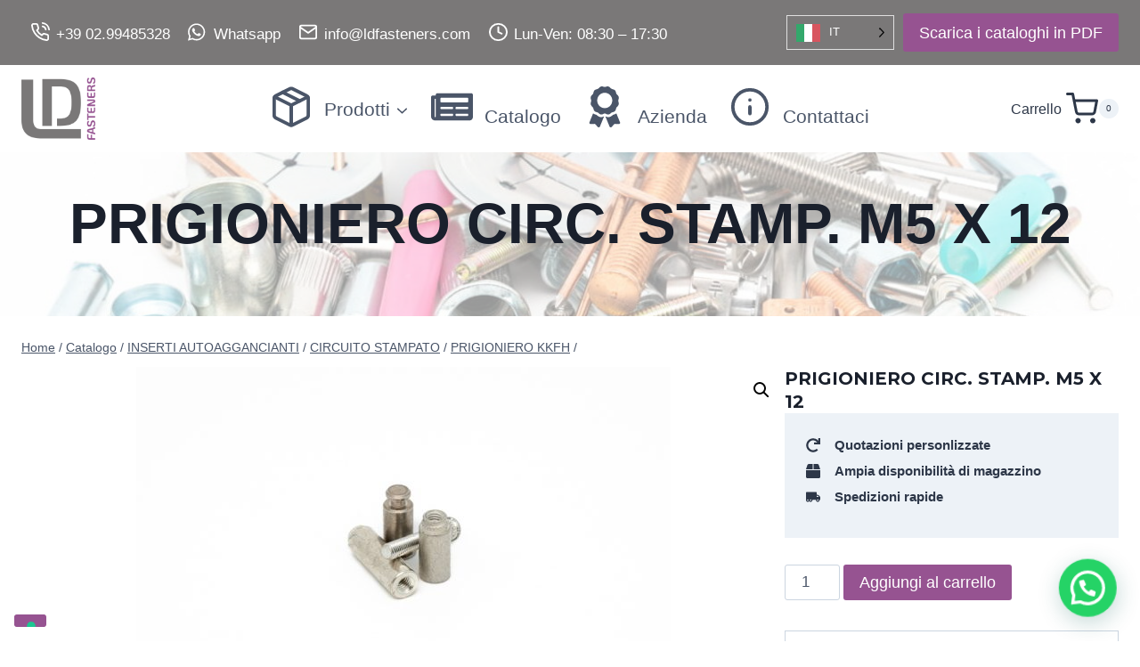

--- FILE ---
content_type: text/html; charset=UTF-8
request_url: https://www.ldfasteners.com/inserti-autoaggancianti/circuito-stampato/prigioniero-kkfh/prigioniero-circ-stamp-m5-x-12/
body_size: 43495
content:
<!doctype html>
<html lang="it-IT" prefix="og: https://ogp.me/ns#" class="no-js" itemtype="https://schema.org/IndividualProduct" itemscope>
<head>
	<meta charset="UTF-8">
	<meta name="viewport" content="width=device-width, initial-scale=1, minimum-scale=1">
				<script type="text/javascript" class="_iub_cs_skip">
				var _iub = _iub || {};
				_iub.csConfiguration = _iub.csConfiguration || {};
				_iub.csConfiguration.siteId = "1820464";
				_iub.csConfiguration.cookiePolicyId = "68434466";
			</script>
			<script class="_iub_cs_skip" src="https://cs.iubenda.com/sync/1820464.js"></script>
				<style>img:is([sizes="auto" i], [sizes^="auto," i]) { contain-intrinsic-size: 3000px 1500px }</style>
	
<!-- Ottimizzazione per i motori di ricerca di Rank Math - https://rankmath.com/ -->
<title>PRIGIONIERO CIRC. STAMP. M5 X 12 - LD Fasteners - Distribuzione fasteners</title>
<meta name="robots" content="follow, index, max-snippet:-1, max-video-preview:-1, max-image-preview:large"/>
<link rel="canonical" href="https://www.ldfasteners.com/inserti-autoaggancianti/circuito-stampato/prigioniero-kkfh/prigioniero-circ-stamp-m5-x-12/" />
<meta property="og:locale" content="it_IT" />
<meta property="og:type" content="product" />
<meta property="og:title" content="PRIGIONIERO CIRC. STAMP. M5 X 12 - LD Fasteners - Distribuzione fasteners" />
<meta property="og:url" content="https://www.ldfasteners.com/inserti-autoaggancianti/circuito-stampato/prigioniero-kkfh/prigioniero-circ-stamp-m5-x-12/" />
<meta property="og:site_name" content="--" />
<meta property="og:updated_time" content="2023-09-05T16:06:21+00:00" />
<meta property="og:image" content="https://www.ldfasteners.com/wp-content/uploads/2023/06/KSC-distanziatore-inox65_1-90.jpg" />
<meta property="og:image:secure_url" content="https://www.ldfasteners.com/wp-content/uploads/2023/06/KSC-distanziatore-inox65_1-90.jpg" />
<meta property="og:image:width" content="820" />
<meta property="og:image:height" content="529" />
<meta property="og:image:alt" content="PRIGIONIERO CIRC. STAMP. M5 X 12" />
<meta property="og:image:type" content="image/jpeg" />
<meta property="product:price:currency" content="USD" />
<meta property="product:availability" content="instock" />
<meta name="twitter:card" content="summary_large_image" />
<meta name="twitter:title" content="PRIGIONIERO CIRC. STAMP. M5 X 12 - LD Fasteners - Distribuzione fasteners" />
<meta name="twitter:image" content="https://www.ldfasteners.com/wp-content/uploads/2023/06/KSC-distanziatore-inox65_1-90.jpg" />
<meta name="twitter:label1" content="Prezzo" />
<meta name="twitter:data1" content="&#036;0.00" />
<meta name="twitter:label2" content="Disponibilità" />
<meta name="twitter:data2" content="In stock" />
<script type="application/ld+json" class="rank-math-schema-pro">{"@context":"https://schema.org","@graph":[{"@type":"Organization","@id":"https://www.ldfasteners.com/#organization","name":"--","url":"https://www.ldfasteners.com","logo":{"@type":"ImageObject","@id":"https://www.ldfasteners.com/#logo","url":"https://www.ldfasteners.com/wp-content/uploads/2023/07/Logo-LD-Fasteners-150x150.png","contentUrl":"https://www.ldfasteners.com/wp-content/uploads/2023/07/Logo-LD-Fasteners-150x150.png","caption":"--","inLanguage":"it-IT"}},{"@type":"WebSite","@id":"https://www.ldfasteners.com/#website","url":"https://www.ldfasteners.com","name":"--","publisher":{"@id":"https://www.ldfasteners.com/#organization"},"inLanguage":"it-IT"},{"@type":"ImageObject","@id":"https://www.ldfasteners.com/wp-content/uploads/2023/06/KSC-distanziatore-inox65_1-90.jpg","url":"https://www.ldfasteners.com/wp-content/uploads/2023/06/KSC-distanziatore-inox65_1-90.jpg","width":"820","height":"529","inLanguage":"it-IT"},{"@type":"BreadcrumbList","@id":"https://www.ldfasteners.com/inserti-autoaggancianti/circuito-stampato/prigioniero-kkfh/prigioniero-circ-stamp-m5-x-12/#breadcrumb","itemListElement":[{"@type":"ListItem","position":"1","item":{"@id":"https://www.ldfasteners.com","name":"Home"}},{"@type":"ListItem","position":"2","item":{"@id":"https://www.ldfasteners.com/inserti-autoaggancianti/circuito-stampato/prigioniero-kkfh/","name":"PRIGIONIERO KKFH"}},{"@type":"ListItem","position":"3","item":{"@id":"https://www.ldfasteners.com/inserti-autoaggancianti/circuito-stampato/prigioniero-kkfh/prigioniero-circ-stamp-m5-x-12/","name":"PRIGIONIERO CIRC. STAMP. M5 X 12"}}]},{"@type":"ItemPage","@id":"https://www.ldfasteners.com/inserti-autoaggancianti/circuito-stampato/prigioniero-kkfh/prigioniero-circ-stamp-m5-x-12/#webpage","url":"https://www.ldfasteners.com/inserti-autoaggancianti/circuito-stampato/prigioniero-kkfh/prigioniero-circ-stamp-m5-x-12/","name":"PRIGIONIERO CIRC. STAMP. M5 X 12 - LD Fasteners - Distribuzione fasteners","datePublished":"2023-06-13T12:21:34+00:00","dateModified":"2023-09-05T16:06:21+00:00","isPartOf":{"@id":"https://www.ldfasteners.com/#website"},"primaryImageOfPage":{"@id":"https://www.ldfasteners.com/wp-content/uploads/2023/06/KSC-distanziatore-inox65_1-90.jpg"},"inLanguage":"it-IT","breadcrumb":{"@id":"https://www.ldfasteners.com/inserti-autoaggancianti/circuito-stampato/prigioniero-kkfh/prigioniero-circ-stamp-m5-x-12/#breadcrumb"}},{"@type":"Product","name":"PRIGIONIERO CIRC. STAMP. M5 X 12 - LD Fasteners - Distribuzione fasteners","sku":"KKFHM5-12","category":"INSERTI AUTOAGGANCIANTI &gt; CIRCUITO STAMPATO &gt; PRIGIONIERO KKFH","mainEntityOfPage":{"@id":"https://www.ldfasteners.com/inserti-autoaggancianti/circuito-stampato/prigioniero-kkfh/prigioniero-circ-stamp-m5-x-12/#webpage"},"image":[{"@type":"ImageObject","url":"https://www.ldfasteners.com/wp-content/uploads/2023/06/KSC-distanziatore-inox65_1-90.jpg","height":"529","width":"820"},{"@type":"ImageObject","url":"https://www.ldfasteners.com/wp-content/uploads/2023/06/KSC-distanziatore-inox65_2-90.jpg","height":"528","width":"818"},{"@type":"ImageObject","url":"https://www.ldfasteners.com/wp-content/uploads/2023/06/KSC-distanziatore-inox65_3-90.jpg","height":"533","width":"826"},{"@type":"ImageObject","url":"https://www.ldfasteners.com/wp-content/uploads/2023/06/KSC-distanziatore-inox65_4-90.jpg","height":"526","width":"815"},{"@type":"ImageObject","url":"https://www.ldfasteners.com/wp-content/uploads/2023/06/KSC-distanziatore-inox65_5-90.jpg","height":"526","width":"816"}],"offers":{"@type":"Offer","price":"0","priceCurrency":"USD","priceValidUntil":"2027-12-31","availability":"http://schema.org/InStock","itemCondition":"NewCondition","url":"https://www.ldfasteners.com/inserti-autoaggancianti/circuito-stampato/prigioniero-kkfh/prigioniero-circ-stamp-m5-x-12/","seller":{"@type":"Organization","@id":"https://www.ldfasteners.com/","name":"--","url":"https://www.ldfasteners.com","logo":""}},"@id":"https://www.ldfasteners.com/inserti-autoaggancianti/circuito-stampato/prigioniero-kkfh/prigioniero-circ-stamp-m5-x-12/#richSnippet"}]}</script>
<!-- /Rank Math WordPress SEO plugin -->

<link rel='dns-prefetch' href='//cdn.iubenda.com' />
<link rel="alternate" type="application/rss+xml" title="LD Fasteners - Distribuzione fasteners &raquo; Feed" href="https://www.ldfasteners.com/feed/" />
<link rel="alternate" type="application/rss+xml" title="LD Fasteners - Distribuzione fasteners &raquo; Feed dei commenti" href="https://www.ldfasteners.com/comments/feed/" />
			<script>document.documentElement.classList.remove( 'no-js' );</script>
			<script>
window._wpemojiSettings = {"baseUrl":"https:\/\/s.w.org\/images\/core\/emoji\/16.0.1\/72x72\/","ext":".png","svgUrl":"https:\/\/s.w.org\/images\/core\/emoji\/16.0.1\/svg\/","svgExt":".svg","source":{"concatemoji":"https:\/\/www.ldfasteners.com\/wp-includes\/js\/wp-emoji-release.min.js?ver=6.8.3"}};
/*! This file is auto-generated */
!function(s,n){var o,i,e;function c(e){try{var t={supportTests:e,timestamp:(new Date).valueOf()};sessionStorage.setItem(o,JSON.stringify(t))}catch(e){}}function p(e,t,n){e.clearRect(0,0,e.canvas.width,e.canvas.height),e.fillText(t,0,0);var t=new Uint32Array(e.getImageData(0,0,e.canvas.width,e.canvas.height).data),a=(e.clearRect(0,0,e.canvas.width,e.canvas.height),e.fillText(n,0,0),new Uint32Array(e.getImageData(0,0,e.canvas.width,e.canvas.height).data));return t.every(function(e,t){return e===a[t]})}function u(e,t){e.clearRect(0,0,e.canvas.width,e.canvas.height),e.fillText(t,0,0);for(var n=e.getImageData(16,16,1,1),a=0;a<n.data.length;a++)if(0!==n.data[a])return!1;return!0}function f(e,t,n,a){switch(t){case"flag":return n(e,"\ud83c\udff3\ufe0f\u200d\u26a7\ufe0f","\ud83c\udff3\ufe0f\u200b\u26a7\ufe0f")?!1:!n(e,"\ud83c\udde8\ud83c\uddf6","\ud83c\udde8\u200b\ud83c\uddf6")&&!n(e,"\ud83c\udff4\udb40\udc67\udb40\udc62\udb40\udc65\udb40\udc6e\udb40\udc67\udb40\udc7f","\ud83c\udff4\u200b\udb40\udc67\u200b\udb40\udc62\u200b\udb40\udc65\u200b\udb40\udc6e\u200b\udb40\udc67\u200b\udb40\udc7f");case"emoji":return!a(e,"\ud83e\udedf")}return!1}function g(e,t,n,a){var r="undefined"!=typeof WorkerGlobalScope&&self instanceof WorkerGlobalScope?new OffscreenCanvas(300,150):s.createElement("canvas"),o=r.getContext("2d",{willReadFrequently:!0}),i=(o.textBaseline="top",o.font="600 32px Arial",{});return e.forEach(function(e){i[e]=t(o,e,n,a)}),i}function t(e){var t=s.createElement("script");t.src=e,t.defer=!0,s.head.appendChild(t)}"undefined"!=typeof Promise&&(o="wpEmojiSettingsSupports",i=["flag","emoji"],n.supports={everything:!0,everythingExceptFlag:!0},e=new Promise(function(e){s.addEventListener("DOMContentLoaded",e,{once:!0})}),new Promise(function(t){var n=function(){try{var e=JSON.parse(sessionStorage.getItem(o));if("object"==typeof e&&"number"==typeof e.timestamp&&(new Date).valueOf()<e.timestamp+604800&&"object"==typeof e.supportTests)return e.supportTests}catch(e){}return null}();if(!n){if("undefined"!=typeof Worker&&"undefined"!=typeof OffscreenCanvas&&"undefined"!=typeof URL&&URL.createObjectURL&&"undefined"!=typeof Blob)try{var e="postMessage("+g.toString()+"("+[JSON.stringify(i),f.toString(),p.toString(),u.toString()].join(",")+"));",a=new Blob([e],{type:"text/javascript"}),r=new Worker(URL.createObjectURL(a),{name:"wpTestEmojiSupports"});return void(r.onmessage=function(e){c(n=e.data),r.terminate(),t(n)})}catch(e){}c(n=g(i,f,p,u))}t(n)}).then(function(e){for(var t in e)n.supports[t]=e[t],n.supports.everything=n.supports.everything&&n.supports[t],"flag"!==t&&(n.supports.everythingExceptFlag=n.supports.everythingExceptFlag&&n.supports[t]);n.supports.everythingExceptFlag=n.supports.everythingExceptFlag&&!n.supports.flag,n.DOMReady=!1,n.readyCallback=function(){n.DOMReady=!0}}).then(function(){return e}).then(function(){var e;n.supports.everything||(n.readyCallback(),(e=n.source||{}).concatemoji?t(e.concatemoji):e.wpemoji&&e.twemoji&&(t(e.twemoji),t(e.wpemoji)))}))}((window,document),window._wpemojiSettings);
</script>
<link rel='stylesheet' id='kadence-blocks-rowlayout-css' href='https://www.ldfasteners.com/wp-content/plugins/kadence-blocks/dist/style-blocks-rowlayout.css?ver=3.5.29' media='all' />
<link rel='stylesheet' id='kadence-blocks-column-css' href='https://www.ldfasteners.com/wp-content/plugins/kadence-blocks/dist/style-blocks-column.css?ver=3.5.29' media='all' />
<style id='kadence-blocks-advancedheading-inline-css'>
.wp-block-kadence-advancedheading mark{background:transparent;border-style:solid;border-width:0}.wp-block-kadence-advancedheading mark.kt-highlight{color:#f76a0c;}.kb-adv-heading-icon{display: inline-flex;justify-content: center;align-items: center;} .is-layout-constrained > .kb-advanced-heading-link {display: block;}.single-content .kadence-advanced-heading-wrapper h1, .single-content .kadence-advanced-heading-wrapper h2, .single-content .kadence-advanced-heading-wrapper h3, .single-content .kadence-advanced-heading-wrapper h4, .single-content .kadence-advanced-heading-wrapper h5, .single-content .kadence-advanced-heading-wrapper h6 {margin: 1.5em 0 .5em;}.single-content .kadence-advanced-heading-wrapper+* { margin-top:0;}.kb-screen-reader-text{position:absolute;width:1px;height:1px;padding:0;margin:-1px;overflow:hidden;clip:rect(0,0,0,0);}
</style>
<link rel='stylesheet' id='kadence-blocks-iconlist-css' href='https://www.ldfasteners.com/wp-content/plugins/kadence-blocks/dist/style-blocks-iconlist.css?ver=3.5.29' media='all' />
<link rel='stylesheet' id='kadence-blocks-form-css' href='https://www.ldfasteners.com/wp-content/plugins/kadence-blocks/dist/style-blocks-form.css?ver=3.5.29' media='all' />
<link rel='stylesheet' id='kadence-blocks-infobox-css' href='https://www.ldfasteners.com/wp-content/plugins/kadence-blocks/dist/style-blocks-infobox.css?ver=3.5.29' media='all' />
<link rel='stylesheet' id='kadence-blocks-icon-css' href='https://www.ldfasteners.com/wp-content/plugins/kadence-blocks/dist/style-blocks-icon.css?ver=3.5.29' media='all' />
<link rel='stylesheet' id='kadence-blocks-advancedbtn-css' href='https://www.ldfasteners.com/wp-content/plugins/kadence-blocks/dist/style-blocks-advancedbtn.css?ver=3.5.29' media='all' />
<link rel='stylesheet' id='kadence-blocks-image-css' href='https://www.ldfasteners.com/wp-content/plugins/kadence-blocks/dist/style-blocks-image.css?ver=3.5.29' media='all' />
<link rel='stylesheet' id='kadence-blocks-spacer-css' href='https://www.ldfasteners.com/wp-content/plugins/kadence-blocks/dist/style-blocks-spacer.css?ver=3.5.29' media='all' />
<style id='wp-emoji-styles-inline-css'>

	img.wp-smiley, img.emoji {
		display: inline !important;
		border: none !important;
		box-shadow: none !important;
		height: 1em !important;
		width: 1em !important;
		margin: 0 0.07em !important;
		vertical-align: -0.1em !important;
		background: none !important;
		padding: 0 !important;
	}
</style>
<link rel='stylesheet' id='wp-block-library-css' href='https://www.ldfasteners.com/wp-includes/css/dist/block-library/style.min.css?ver=6.8.3' media='all' />
<style id='classic-theme-styles-inline-css'>
/*! This file is auto-generated */
.wp-block-button__link{color:#fff;background-color:#32373c;border-radius:9999px;box-shadow:none;text-decoration:none;padding:calc(.667em + 2px) calc(1.333em + 2px);font-size:1.125em}.wp-block-file__button{background:#32373c;color:#fff;text-decoration:none}
</style>
<style id='joinchat-button-style-inline-css'>
.wp-block-joinchat-button{border:none!important;text-align:center}.wp-block-joinchat-button figure{display:table;margin:0 auto;padding:0}.wp-block-joinchat-button figcaption{font:normal normal 400 .6em/2em var(--wp--preset--font-family--system-font,sans-serif);margin:0;padding:0}.wp-block-joinchat-button .joinchat-button__qr{background-color:#fff;border:6px solid #25d366;border-radius:30px;box-sizing:content-box;display:block;height:200px;margin:auto;overflow:hidden;padding:10px;width:200px}.wp-block-joinchat-button .joinchat-button__qr canvas,.wp-block-joinchat-button .joinchat-button__qr img{display:block;margin:auto}.wp-block-joinchat-button .joinchat-button__link{align-items:center;background-color:#25d366;border:6px solid #25d366;border-radius:30px;display:inline-flex;flex-flow:row nowrap;justify-content:center;line-height:1.25em;margin:0 auto;text-decoration:none}.wp-block-joinchat-button .joinchat-button__link:before{background:transparent var(--joinchat-ico) no-repeat center;background-size:100%;content:"";display:block;height:1.5em;margin:-.75em .75em -.75em 0;width:1.5em}.wp-block-joinchat-button figure+.joinchat-button__link{margin-top:10px}@media (orientation:landscape)and (min-height:481px),(orientation:portrait)and (min-width:481px){.wp-block-joinchat-button.joinchat-button--qr-only figure+.joinchat-button__link{display:none}}@media (max-width:480px),(orientation:landscape)and (max-height:480px){.wp-block-joinchat-button figure{display:none}}

</style>
<style id='global-styles-inline-css'>
:root{--wp--preset--aspect-ratio--square: 1;--wp--preset--aspect-ratio--4-3: 4/3;--wp--preset--aspect-ratio--3-4: 3/4;--wp--preset--aspect-ratio--3-2: 3/2;--wp--preset--aspect-ratio--2-3: 2/3;--wp--preset--aspect-ratio--16-9: 16/9;--wp--preset--aspect-ratio--9-16: 9/16;--wp--preset--color--black: #000000;--wp--preset--color--cyan-bluish-gray: #abb8c3;--wp--preset--color--white: #ffffff;--wp--preset--color--pale-pink: #f78da7;--wp--preset--color--vivid-red: #cf2e2e;--wp--preset--color--luminous-vivid-orange: #ff6900;--wp--preset--color--luminous-vivid-amber: #fcb900;--wp--preset--color--light-green-cyan: #7bdcb5;--wp--preset--color--vivid-green-cyan: #00d084;--wp--preset--color--pale-cyan-blue: #8ed1fc;--wp--preset--color--vivid-cyan-blue: #0693e3;--wp--preset--color--vivid-purple: #9b51e0;--wp--preset--color--theme-palette-1: var(--global-palette1);--wp--preset--color--theme-palette-2: var(--global-palette2);--wp--preset--color--theme-palette-3: var(--global-palette3);--wp--preset--color--theme-palette-4: var(--global-palette4);--wp--preset--color--theme-palette-5: var(--global-palette5);--wp--preset--color--theme-palette-6: var(--global-palette6);--wp--preset--color--theme-palette-7: var(--global-palette7);--wp--preset--color--theme-palette-8: var(--global-palette8);--wp--preset--color--theme-palette-9: var(--global-palette9);--wp--preset--color--theme-palette-10: var(--global-palette10);--wp--preset--color--theme-palette-11: var(--global-palette11);--wp--preset--color--theme-palette-12: var(--global-palette12);--wp--preset--color--theme-palette-13: var(--global-palette13);--wp--preset--color--theme-palette-14: var(--global-palette14);--wp--preset--color--theme-palette-15: var(--global-palette15);--wp--preset--gradient--vivid-cyan-blue-to-vivid-purple: linear-gradient(135deg,rgba(6,147,227,1) 0%,rgb(155,81,224) 100%);--wp--preset--gradient--light-green-cyan-to-vivid-green-cyan: linear-gradient(135deg,rgb(122,220,180) 0%,rgb(0,208,130) 100%);--wp--preset--gradient--luminous-vivid-amber-to-luminous-vivid-orange: linear-gradient(135deg,rgba(252,185,0,1) 0%,rgba(255,105,0,1) 100%);--wp--preset--gradient--luminous-vivid-orange-to-vivid-red: linear-gradient(135deg,rgba(255,105,0,1) 0%,rgb(207,46,46) 100%);--wp--preset--gradient--very-light-gray-to-cyan-bluish-gray: linear-gradient(135deg,rgb(238,238,238) 0%,rgb(169,184,195) 100%);--wp--preset--gradient--cool-to-warm-spectrum: linear-gradient(135deg,rgb(74,234,220) 0%,rgb(151,120,209) 20%,rgb(207,42,186) 40%,rgb(238,44,130) 60%,rgb(251,105,98) 80%,rgb(254,248,76) 100%);--wp--preset--gradient--blush-light-purple: linear-gradient(135deg,rgb(255,206,236) 0%,rgb(152,150,240) 100%);--wp--preset--gradient--blush-bordeaux: linear-gradient(135deg,rgb(254,205,165) 0%,rgb(254,45,45) 50%,rgb(107,0,62) 100%);--wp--preset--gradient--luminous-dusk: linear-gradient(135deg,rgb(255,203,112) 0%,rgb(199,81,192) 50%,rgb(65,88,208) 100%);--wp--preset--gradient--pale-ocean: linear-gradient(135deg,rgb(255,245,203) 0%,rgb(182,227,212) 50%,rgb(51,167,181) 100%);--wp--preset--gradient--electric-grass: linear-gradient(135deg,rgb(202,248,128) 0%,rgb(113,206,126) 100%);--wp--preset--gradient--midnight: linear-gradient(135deg,rgb(2,3,129) 0%,rgb(40,116,252) 100%);--wp--preset--font-size--small: var(--global-font-size-small);--wp--preset--font-size--medium: var(--global-font-size-medium);--wp--preset--font-size--large: var(--global-font-size-large);--wp--preset--font-size--x-large: 42px;--wp--preset--font-size--larger: var(--global-font-size-larger);--wp--preset--font-size--xxlarge: var(--global-font-size-xxlarge);--wp--preset--spacing--20: 0.44rem;--wp--preset--spacing--30: 0.67rem;--wp--preset--spacing--40: 1rem;--wp--preset--spacing--50: 1.5rem;--wp--preset--spacing--60: 2.25rem;--wp--preset--spacing--70: 3.38rem;--wp--preset--spacing--80: 5.06rem;--wp--preset--shadow--natural: 6px 6px 9px rgba(0, 0, 0, 0.2);--wp--preset--shadow--deep: 12px 12px 50px rgba(0, 0, 0, 0.4);--wp--preset--shadow--sharp: 6px 6px 0px rgba(0, 0, 0, 0.2);--wp--preset--shadow--outlined: 6px 6px 0px -3px rgba(255, 255, 255, 1), 6px 6px rgba(0, 0, 0, 1);--wp--preset--shadow--crisp: 6px 6px 0px rgba(0, 0, 0, 1);}:where(.is-layout-flex){gap: 0.5em;}:where(.is-layout-grid){gap: 0.5em;}body .is-layout-flex{display: flex;}.is-layout-flex{flex-wrap: wrap;align-items: center;}.is-layout-flex > :is(*, div){margin: 0;}body .is-layout-grid{display: grid;}.is-layout-grid > :is(*, div){margin: 0;}:where(.wp-block-columns.is-layout-flex){gap: 2em;}:where(.wp-block-columns.is-layout-grid){gap: 2em;}:where(.wp-block-post-template.is-layout-flex){gap: 1.25em;}:where(.wp-block-post-template.is-layout-grid){gap: 1.25em;}.has-black-color{color: var(--wp--preset--color--black) !important;}.has-cyan-bluish-gray-color{color: var(--wp--preset--color--cyan-bluish-gray) !important;}.has-white-color{color: var(--wp--preset--color--white) !important;}.has-pale-pink-color{color: var(--wp--preset--color--pale-pink) !important;}.has-vivid-red-color{color: var(--wp--preset--color--vivid-red) !important;}.has-luminous-vivid-orange-color{color: var(--wp--preset--color--luminous-vivid-orange) !important;}.has-luminous-vivid-amber-color{color: var(--wp--preset--color--luminous-vivid-amber) !important;}.has-light-green-cyan-color{color: var(--wp--preset--color--light-green-cyan) !important;}.has-vivid-green-cyan-color{color: var(--wp--preset--color--vivid-green-cyan) !important;}.has-pale-cyan-blue-color{color: var(--wp--preset--color--pale-cyan-blue) !important;}.has-vivid-cyan-blue-color{color: var(--wp--preset--color--vivid-cyan-blue) !important;}.has-vivid-purple-color{color: var(--wp--preset--color--vivid-purple) !important;}.has-black-background-color{background-color: var(--wp--preset--color--black) !important;}.has-cyan-bluish-gray-background-color{background-color: var(--wp--preset--color--cyan-bluish-gray) !important;}.has-white-background-color{background-color: var(--wp--preset--color--white) !important;}.has-pale-pink-background-color{background-color: var(--wp--preset--color--pale-pink) !important;}.has-vivid-red-background-color{background-color: var(--wp--preset--color--vivid-red) !important;}.has-luminous-vivid-orange-background-color{background-color: var(--wp--preset--color--luminous-vivid-orange) !important;}.has-luminous-vivid-amber-background-color{background-color: var(--wp--preset--color--luminous-vivid-amber) !important;}.has-light-green-cyan-background-color{background-color: var(--wp--preset--color--light-green-cyan) !important;}.has-vivid-green-cyan-background-color{background-color: var(--wp--preset--color--vivid-green-cyan) !important;}.has-pale-cyan-blue-background-color{background-color: var(--wp--preset--color--pale-cyan-blue) !important;}.has-vivid-cyan-blue-background-color{background-color: var(--wp--preset--color--vivid-cyan-blue) !important;}.has-vivid-purple-background-color{background-color: var(--wp--preset--color--vivid-purple) !important;}.has-black-border-color{border-color: var(--wp--preset--color--black) !important;}.has-cyan-bluish-gray-border-color{border-color: var(--wp--preset--color--cyan-bluish-gray) !important;}.has-white-border-color{border-color: var(--wp--preset--color--white) !important;}.has-pale-pink-border-color{border-color: var(--wp--preset--color--pale-pink) !important;}.has-vivid-red-border-color{border-color: var(--wp--preset--color--vivid-red) !important;}.has-luminous-vivid-orange-border-color{border-color: var(--wp--preset--color--luminous-vivid-orange) !important;}.has-luminous-vivid-amber-border-color{border-color: var(--wp--preset--color--luminous-vivid-amber) !important;}.has-light-green-cyan-border-color{border-color: var(--wp--preset--color--light-green-cyan) !important;}.has-vivid-green-cyan-border-color{border-color: var(--wp--preset--color--vivid-green-cyan) !important;}.has-pale-cyan-blue-border-color{border-color: var(--wp--preset--color--pale-cyan-blue) !important;}.has-vivid-cyan-blue-border-color{border-color: var(--wp--preset--color--vivid-cyan-blue) !important;}.has-vivid-purple-border-color{border-color: var(--wp--preset--color--vivid-purple) !important;}.has-vivid-cyan-blue-to-vivid-purple-gradient-background{background: var(--wp--preset--gradient--vivid-cyan-blue-to-vivid-purple) !important;}.has-light-green-cyan-to-vivid-green-cyan-gradient-background{background: var(--wp--preset--gradient--light-green-cyan-to-vivid-green-cyan) !important;}.has-luminous-vivid-amber-to-luminous-vivid-orange-gradient-background{background: var(--wp--preset--gradient--luminous-vivid-amber-to-luminous-vivid-orange) !important;}.has-luminous-vivid-orange-to-vivid-red-gradient-background{background: var(--wp--preset--gradient--luminous-vivid-orange-to-vivid-red) !important;}.has-very-light-gray-to-cyan-bluish-gray-gradient-background{background: var(--wp--preset--gradient--very-light-gray-to-cyan-bluish-gray) !important;}.has-cool-to-warm-spectrum-gradient-background{background: var(--wp--preset--gradient--cool-to-warm-spectrum) !important;}.has-blush-light-purple-gradient-background{background: var(--wp--preset--gradient--blush-light-purple) !important;}.has-blush-bordeaux-gradient-background{background: var(--wp--preset--gradient--blush-bordeaux) !important;}.has-luminous-dusk-gradient-background{background: var(--wp--preset--gradient--luminous-dusk) !important;}.has-pale-ocean-gradient-background{background: var(--wp--preset--gradient--pale-ocean) !important;}.has-electric-grass-gradient-background{background: var(--wp--preset--gradient--electric-grass) !important;}.has-midnight-gradient-background{background: var(--wp--preset--gradient--midnight) !important;}.has-small-font-size{font-size: var(--wp--preset--font-size--small) !important;}.has-medium-font-size{font-size: var(--wp--preset--font-size--medium) !important;}.has-large-font-size{font-size: var(--wp--preset--font-size--large) !important;}.has-x-large-font-size{font-size: var(--wp--preset--font-size--x-large) !important;}
:where(.wp-block-post-template.is-layout-flex){gap: 1.25em;}:where(.wp-block-post-template.is-layout-grid){gap: 1.25em;}
:where(.wp-block-columns.is-layout-flex){gap: 2em;}:where(.wp-block-columns.is-layout-grid){gap: 2em;}
:root :where(.wp-block-pullquote){font-size: 1.5em;line-height: 1.6;}
</style>
<link rel='stylesheet' id='photoswipe-css' href='https://www.ldfasteners.com/wp-content/plugins/woocommerce/assets/css/photoswipe/photoswipe.min.css?ver=10.4.3' media='all' />
<link rel='stylesheet' id='photoswipe-default-skin-css' href='https://www.ldfasteners.com/wp-content/plugins/woocommerce/assets/css/photoswipe/default-skin/default-skin.min.css?ver=10.4.3' media='all' />
<style id='woocommerce-inline-inline-css'>
.woocommerce form .form-row .required { visibility: visible; }
</style>
<style id='wpgb-head-inline-css'>
.wp-grid-builder:not(.wpgb-template),.wpgb-facet{opacity:0.01}.wpgb-facet fieldset{margin:0;padding:0;border:none;outline:none;box-shadow:none}.wpgb-facet fieldset:last-child{margin-bottom:40px;}.wpgb-facet fieldset legend.wpgb-sr-only{height:1px;width:1px}
</style>
<link rel='stylesheet' id='weglot-css-css' href='https://www.ldfasteners.com/wp-content/plugins/weglot/dist/css/front-css.css?ver=4.3.1' media='all' />
<style id='weglot-css-inline-css'>
.weglot-dropdown {
    background-color: transparent!important;
}
.wglanguage-name {
	color: #FFFFFF;
}
.wgcurrent:after {
    color: #FFFFFF!important; 
}

html[lang="it-IT"] .privacy-cookie-en { display: none!important; }
html[lang="it-IT"] .privacy-cookie-de { display: none!important; }
html[lang="it-IT"] .privacy-cookie-nl { display: none!important; }
html[lang="it-IT"] .privacy-cookie-fr { display: none!important; }
html[lang="it-IT"] .privacy-cookie-ru { display: none!important; }
html[lang="it-IT"] .privacy-cookie-es { display: none!important; }
html[lang="it-IT"] .privacy-cookie-pr { display: none!important; }

html[lang="en"] .privacy-cookie-it { display: none!important; }
html[lang="en"] .privacy-cookie-de { display: none!important; }
html[lang="en"] .privacy-cookie-nl { display: none!important; }
html[lang="en"] .privacy-cookie-fr { display: none!important; }
html[lang="en"] .privacy-cookie-ru { display: none!important; }
html[lang="en"] .privacy-cookie-es { display: none!important; }
html[lang="en"] .privacy-cookie-pr { display: none!important; }

html[lang="de"] .privacy-cookie-en { display: none!important; }
html[lang="de"] .privacy-cookie-it { display: none!important; }
html[lang="de"] .privacy-cookie-nl { display: none!important; }
html[lang="de"] .privacy-cookie-fr { display: none!important; }
html[lang="de"] .privacy-cookie-ru { display: none!important; }
html[lang="de"] .privacy-cookie-es { display: none!important; }
html[lang="de"] .privacy-cookie-pr { display: none!important; }

html[lang="nl"] .privacy-cookie-en { display: none!important; }
html[lang="nl"] .privacy-cookie-it { display: none!important; }
html[lang="nl"] .privacy-cookie-de { display: none!important; }
html[lang="nl"] .privacy-cookie-fr { display: none!important; }
html[lang="nl"] .privacy-cookie-ru { display: none!important; }
html[lang="nl"] .privacy-cookie-es { display: none!important; }
html[lang="nl"] .privacy-cookie-pr { display: none!important; }

html[lang="fr"] .privacy-cookie-en { display: none!important; }
html[lang="fr"] .privacy-cookie-it { display: none!important; }
html[lang="fr"] .privacy-cookie-de { display: none!important; }
html[lang="fr"] .privacy-cookie-nl { display: none!important; }
html[lang="fr"] .privacy-cookie-ru { display: none!important; }
html[lang="fr"] .privacy-cookie-es { display: none!important; }
html[lang="fr"] .privacy-cookie-pr { display: none!important; }

html[lang="ru"] .privacy-cookie-en { display: none!important; }
html[lang="ru"] .privacy-cookie-it { display: none!important; }
html[lang="ru"] .privacy-cookie-de { display: none!important; }
html[lang="ru"] .privacy-cookie-fr { display: none!important; }
html[lang="ru"] .privacy-cookie-nl { display: none!important; }
html[lang="ru"] .privacy-cookie-es { display: none!important; }
html[lang="ru"] .privacy-cookie-pr { display: none!important; }

html[lang="nl"] .privacy-cookie-en { display: none!important; }
html[lang="nl"] .privacy-cookie-it { display: none!important; }
html[lang="nl"] .privacy-cookie-de { display: none!important; }
html[lang="nl"] .privacy-cookie-fr { display: none!important; }
html[lang="nl"] .privacy-cookie-ru { display: none!important; }
html[lang="nl"] .privacy-cookie-es { display: none!important; }
html[lang="nl"] .privacy-cookie-pr { display: none!important; }

html[lang="es"] .privacy-cookie-en { display: none!important; }
html[lang="es"] .privacy-cookie-it { display: none!important; }
html[lang="es"] .privacy-cookie-de { display: none!important; }
html[lang="es"] .privacy-cookie-fr { display: none!important; }
html[lang="es"] .privacy-cookie-ru { display: none!important; }
html[lang="es"] .privacy-cookie-nl { display: none!important; }
html[lang="es"] .privacy-cookie-pr { display: none!important; }

html[lang="pr"] .privacy-cookie-en { display: none!important; }
html[lang="pr"] .privacy-cookie-it { display: none!important; }
html[lang="pr"] .privacy-cookie-de { display: none!important; }
html[lang="pr"] .privacy-cookie-fr { display: none!important; }
html[lang="pr"] .privacy-cookie-ru { display: none!important; }
html[lang="pr"] .privacy-cookie-nl { display: none!important; }
html[lang="pr"] .privacy-cookie-es { display: none!important; }
</style>
<link rel='stylesheet' id='new-flag-css-css' href='https://www.ldfasteners.com/wp-content/plugins/weglot/app/styles/new-flags.css?ver=4.3.1' media='all' />
<link rel='stylesheet' id='kadence-global-css' href='https://www.ldfasteners.com/wp-content/themes/kadence/assets/css/global.min.css?ver=1.4.2' media='all' />
<style id='kadence-global-inline-css'>
/* Kadence Base CSS */
:root{--global-palette1:#965391;--global-palette2:#7a7878;--global-palette3:#1A202C;--global-palette4:#2D3748;--global-palette5:#4A5568;--global-palette6:#718096;--global-palette7:#EDF2F7;--global-palette8:#F7FAFC;--global-palette9:#ffffff;--global-palette10:oklch(from var(--global-palette1) calc(l + 0.10 * (1 - l)) calc(c * 1.00) calc(h + 180) / 100%);--global-palette11:#13612e;--global-palette12:#1159af;--global-palette13:#b82105;--global-palette14:#f7630c;--global-palette15:#f5a524;--global-palette9rgb:255, 255, 255;--global-palette-highlight:var(--global-palette1);--global-palette-highlight-alt:var(--global-palette2);--global-palette-highlight-alt2:var(--global-palette9);--global-palette-btn-bg:var(--global-palette1);--global-palette-btn-bg-hover:var(--global-palette2);--global-palette-btn:var(--global-palette9);--global-palette-btn-hover:var(--global-palette9);--global-palette-btn-sec-bg:var(--global-palette7);--global-palette-btn-sec-bg-hover:var(--global-palette2);--global-palette-btn-sec:var(--global-palette3);--global-palette-btn-sec-hover:var(--global-palette9);--global-body-font-family:-apple-system,BlinkMacSystemFont,"Segoe UI",Roboto,Oxygen-Sans,Ubuntu,Cantarell,"Helvetica Neue",sans-serif, "Apple Color Emoji", "Segoe UI Emoji", "Segoe UI Symbol";--global-heading-font-family:inherit;--global-primary-nav-font-family:inherit;--global-fallback-font:sans-serif;--global-display-fallback-font:sans-serif;--global-content-width:1290px;--global-content-wide-width:calc(1290px + 230px);--global-content-narrow-width:842px;--global-content-edge-padding:1.5rem;--global-content-boxed-padding:2rem;--global-calc-content-width:calc(1290px - var(--global-content-edge-padding) - var(--global-content-edge-padding) );--wp--style--global--content-size:var(--global-calc-content-width);}.wp-site-blocks{--global-vw:calc( 100vw - ( 0.5 * var(--scrollbar-offset)));}body{background:var(--global-palette9);}body, input, select, optgroup, textarea{font-weight:400;font-size:17px;line-height:1.6;font-family:var(--global-body-font-family);color:var(--global-palette4);}.content-bg, body.content-style-unboxed .site{background:var(--global-palette9);}h1,h2,h3,h4,h5,h6{font-family:var(--global-heading-font-family);}h1{font-weight:700;font-size:32px;line-height:1.5;color:var(--global-palette3);}h2{font-weight:700;font-size:28px;line-height:1.5;color:var(--global-palette3);}h3{font-weight:700;font-size:24px;line-height:1.5;color:var(--global-palette3);}h4{font-weight:700;font-size:22px;line-height:1.5;color:var(--global-palette4);}h5{font-weight:700;font-size:20px;line-height:1.5;color:var(--global-palette4);}h6{font-weight:700;font-size:18px;line-height:1.5;color:var(--global-palette5);}.entry-hero .kadence-breadcrumbs{max-width:1290px;}.site-container, .site-header-row-layout-contained, .site-footer-row-layout-contained, .entry-hero-layout-contained, .comments-area, .alignfull > .wp-block-cover__inner-container, .alignwide > .wp-block-cover__inner-container{max-width:var(--global-content-width);}.content-width-narrow .content-container.site-container, .content-width-narrow .hero-container.site-container{max-width:var(--global-content-narrow-width);}@media all and (min-width: 1520px){.wp-site-blocks .content-container  .alignwide{margin-left:-115px;margin-right:-115px;width:unset;max-width:unset;}}@media all and (min-width: 1102px){.content-width-narrow .wp-site-blocks .content-container .alignwide{margin-left:-130px;margin-right:-130px;width:unset;max-width:unset;}}.content-style-boxed .wp-site-blocks .entry-content .alignwide{margin-left:calc( -1 * var( --global-content-boxed-padding ) );margin-right:calc( -1 * var( --global-content-boxed-padding ) );}.content-area{margin-top:5rem;margin-bottom:5rem;}@media all and (max-width: 1024px){.content-area{margin-top:3rem;margin-bottom:3rem;}}@media all and (max-width: 767px){.content-area{margin-top:2rem;margin-bottom:2rem;}}@media all and (max-width: 1024px){:root{--global-content-boxed-padding:2rem;}}@media all and (max-width: 767px){:root{--global-content-boxed-padding:1.5rem;}}.entry-content-wrap{padding:2rem;}@media all and (max-width: 1024px){.entry-content-wrap{padding:2rem;}}@media all and (max-width: 767px){.entry-content-wrap{padding:1.5rem;}}.entry.single-entry{box-shadow:0px 15px 15px -10px rgba(0,0,0,0.05);}.entry.loop-entry{box-shadow:0px 15px 15px -10px rgba(0,0,0,0.05);}.loop-entry .entry-content-wrap{padding:2rem;}@media all and (max-width: 1024px){.loop-entry .entry-content-wrap{padding:2rem;}}@media all and (max-width: 767px){.loop-entry .entry-content-wrap{padding:1.5rem;}}button, .button, .wp-block-button__link, input[type="button"], input[type="reset"], input[type="submit"], .fl-button, .elementor-button-wrapper .elementor-button, .wc-block-components-checkout-place-order-button, .wc-block-cart__submit{box-shadow:0px 0px 0px -7px rgba(0,0,0,0);}button:hover, button:focus, button:active, .button:hover, .button:focus, .button:active, .wp-block-button__link:hover, .wp-block-button__link:focus, .wp-block-button__link:active, input[type="button"]:hover, input[type="button"]:focus, input[type="button"]:active, input[type="reset"]:hover, input[type="reset"]:focus, input[type="reset"]:active, input[type="submit"]:hover, input[type="submit"]:focus, input[type="submit"]:active, .elementor-button-wrapper .elementor-button:hover, .elementor-button-wrapper .elementor-button:focus, .elementor-button-wrapper .elementor-button:active, .wc-block-cart__submit:hover{box-shadow:0px 15px 25px -7px rgba(0,0,0,0.1);}.kb-button.kb-btn-global-outline.kb-btn-global-inherit{padding-top:calc(px - 2px);padding-right:calc(px - 2px);padding-bottom:calc(px - 2px);padding-left:calc(px - 2px);}@media all and (min-width: 1025px){.transparent-header .entry-hero .entry-hero-container-inner{padding-top:calc(64px + 69px);}}@media all and (max-width: 1024px){.mobile-transparent-header .entry-hero .entry-hero-container-inner{padding-top:calc(64px + 69px);}}@media all and (max-width: 767px){.mobile-transparent-header .entry-hero .entry-hero-container-inner{padding-top:calc(64px + 69px);}}
/* Kadence Header CSS */
@media all and (max-width: 1024px){.mobile-transparent-header #masthead{position:absolute;left:0px;right:0px;z-index:100;}.kadence-scrollbar-fixer.mobile-transparent-header #masthead{right:var(--scrollbar-offset,0);}.mobile-transparent-header #masthead, .mobile-transparent-header .site-top-header-wrap .site-header-row-container-inner, .mobile-transparent-header .site-main-header-wrap .site-header-row-container-inner, .mobile-transparent-header .site-bottom-header-wrap .site-header-row-container-inner{background:transparent;}.site-header-row-tablet-layout-fullwidth, .site-header-row-tablet-layout-standard{padding:0px;}}@media all and (min-width: 1025px){.transparent-header #masthead{position:absolute;left:0px;right:0px;z-index:100;}.transparent-header.kadence-scrollbar-fixer #masthead{right:var(--scrollbar-offset,0);}.transparent-header #masthead, .transparent-header .site-top-header-wrap .site-header-row-container-inner, .transparent-header .site-main-header-wrap .site-header-row-container-inner, .transparent-header .site-bottom-header-wrap .site-header-row-container-inner{background:transparent;}}.site-branding a.brand img{max-width:83px;}.site-branding a.brand img.svg-logo-image{width:83px;}@media all and (max-width: 767px){.site-branding a.brand img{max-width:67px;}.site-branding a.brand img.svg-logo-image{width:67px;}}.site-branding{padding:0px 0px 0px 0px;}#masthead, #masthead .kadence-sticky-header.item-is-fixed:not(.item-at-start):not(.site-header-row-container):not(.site-main-header-wrap), #masthead .kadence-sticky-header.item-is-fixed:not(.item-at-start) > .site-header-row-container-inner{background:#ffffff;}.site-main-header-inner-wrap{min-height:69px;}.site-top-header-wrap .site-header-row-container-inner{background:var(--global-palette2);}.site-top-header-inner-wrap{min-height:64px;}.header-navigation[class*="header-navigation-style-underline"] .header-menu-container.primary-menu-container>ul>li>a:after{width:calc( 100% - 1.2em);}.main-navigation .primary-menu-container > ul > li.menu-item > a{padding-left:calc(1.2em / 2);padding-right:calc(1.2em / 2);padding-top:0.6em;padding-bottom:0.6em;color:var(--global-palette5);}.main-navigation .primary-menu-container > ul > li.menu-item .dropdown-nav-special-toggle{right:calc(1.2em / 2);}.main-navigation .primary-menu-container > ul li.menu-item > a{font-style:normal;font-size:21px;}.main-navigation .primary-menu-container > ul > li.menu-item > a:hover{color:var(--global-palette-highlight);}.main-navigation .primary-menu-container > ul > li.menu-item.current-menu-item > a{color:var(--global-palette3);}.header-navigation[class*="header-navigation-style-underline"] .header-menu-container.secondary-menu-container>ul>li>a:after{width:calc( 100% - 1.2em);}.secondary-navigation .secondary-menu-container > ul > li.menu-item > a{padding-left:calc(1.2em / 2);padding-right:calc(1.2em / 2);padding-top:0.6em;padding-bottom:0.6em;color:var(--global-palette9);}.secondary-navigation .primary-menu-container > ul > li.menu-item .dropdown-nav-special-toggle{right:calc(1.2em / 2);}.secondary-navigation .secondary-menu-container > ul > li.menu-item > a:hover{color:var(--global-palette-highlight);}.secondary-navigation .secondary-menu-container > ul > li.menu-item.current-menu-item > a{color:var(--global-palette9);}.header-navigation .header-menu-container ul ul.sub-menu, .header-navigation .header-menu-container ul ul.submenu{background:var(--global-palette3);box-shadow:0px 2px 13px 0px rgba(0,0,0,0.1);}.header-navigation .header-menu-container ul ul li.menu-item, .header-menu-container ul.menu > li.kadence-menu-mega-enabled > ul > li.menu-item > a{border-bottom:1px solid rgba(255,255,255,0.1);border-radius:0px 0px 0px 0px;}.header-navigation .header-menu-container ul ul li.menu-item > a{width:200px;padding-top:1em;padding-bottom:1em;color:var(--global-palette8);font-style:normal;font-size:16px;}.header-navigation .header-menu-container ul ul li.menu-item > a:hover{color:var(--global-palette9);background:var(--global-palette4);border-radius:0px 0px 0px 0px;}.header-navigation .header-menu-container ul ul li.menu-item.current-menu-item > a{color:var(--global-palette9);background:var(--global-palette4);border-radius:0px 0px 0px 0px;}.mobile-toggle-open-container .menu-toggle-open, .mobile-toggle-open-container .menu-toggle-open:focus{color:var(--global-palette5);padding:0.4em 0.6em 0.4em 0.6em;font-size:14px;}.mobile-toggle-open-container .menu-toggle-open.menu-toggle-style-bordered{border:1px solid currentColor;}.mobile-toggle-open-container .menu-toggle-open .menu-toggle-icon{font-size:20px;}.mobile-toggle-open-container .menu-toggle-open:hover, .mobile-toggle-open-container .menu-toggle-open:focus-visible{color:var(--global-palette-highlight);}.mobile-navigation ul li{font-size:14px;}.mobile-navigation ul li a{padding-top:1em;padding-bottom:1em;}.mobile-navigation ul li > a, .mobile-navigation ul li.menu-item-has-children > .drawer-nav-drop-wrap{color:var(--global-palette8);}.mobile-navigation ul li.current-menu-item > a, .mobile-navigation ul li.current-menu-item.menu-item-has-children > .drawer-nav-drop-wrap{color:var(--global-palette-highlight);}.mobile-navigation ul li.menu-item-has-children .drawer-nav-drop-wrap, .mobile-navigation ul li:not(.menu-item-has-children) a{border-bottom:1px solid rgba(255,255,255,0.1);}.mobile-navigation:not(.drawer-navigation-parent-toggle-true) ul li.menu-item-has-children .drawer-nav-drop-wrap button{border-left:1px solid rgba(255,255,255,0.1);}#mobile-drawer .drawer-header .drawer-toggle{padding:0.6em 0.15em 0.6em 0.15em;font-size:24px;}#main-header .header-button{box-shadow:0px 0px 0px -7px rgba(0,0,0,0);}#main-header .header-button:hover{box-shadow:0px 15px 25px -7px rgba(0,0,0,0.1);}.header-cart-wrap .header-cart-button .kadence-svg-iconset{font-size:36px;}
/* Kadence Footer CSS */
.site-bottom-footer-inner-wrap{padding-top:30px;padding-bottom:30px;grid-column-gap:30px;}.site-bottom-footer-inner-wrap .widget{margin-bottom:30px;}.site-bottom-footer-inner-wrap .site-footer-section:not(:last-child):after{right:calc(-30px / 2);}
/* Kadence Woo CSS */
.entry-hero.product-hero-section .entry-header{min-height:200px;}.product-title .single-category{font-weight:700;font-size:32px;line-height:1.5;color:var(--global-palette3);}.wp-site-blocks .product-hero-section .extra-title{font-weight:700;font-size:32px;line-height:1.5;}.woocommerce ul.products.woo-archive-btn-button .product-action-wrap .button:not(.kb-button), .woocommerce ul.products li.woo-archive-btn-button .button:not(.kb-button), .wc-block-grid__product.woo-archive-btn-button .product-details .wc-block-grid__product-add-to-cart .wp-block-button__link{border:2px none transparent;box-shadow:0px 0px 0px 0px rgba(0,0,0,0.0);}.woocommerce ul.products.woo-archive-btn-button .product-action-wrap .button:not(.kb-button):hover, .woocommerce ul.products li.woo-archive-btn-button .button:not(.kb-button):hover, .wc-block-grid__product.woo-archive-btn-button .product-details .wc-block-grid__product-add-to-cart .wp-block-button__link:hover{box-shadow:0px 0px 0px 0px rgba(0,0,0,0);}
/* Kadence Pro Header CSS */
.header-navigation-dropdown-direction-left ul ul.submenu, .header-navigation-dropdown-direction-left ul ul.sub-menu{right:0px;left:auto;}.rtl .header-navigation-dropdown-direction-right ul ul.submenu, .rtl .header-navigation-dropdown-direction-right ul ul.sub-menu{left:0px;right:auto;}.header-account-button .nav-drop-title-wrap > .kadence-svg-iconset, .header-account-button > .kadence-svg-iconset{font-size:1.2em;}.site-header-item .header-account-button .nav-drop-title-wrap, .site-header-item .header-account-wrap > .header-account-button{display:flex;align-items:center;}.header-account-style-icon_label .header-account-label{padding-left:5px;}.header-account-style-label_icon .header-account-label{padding-right:5px;}.site-header-item .header-account-wrap .header-account-button{text-decoration:none;box-shadow:none;color:inherit;background:transparent;padding:0.6em 0em 0.6em 0em;}.header-mobile-account-wrap .header-account-button .nav-drop-title-wrap > .kadence-svg-iconset, .header-mobile-account-wrap .header-account-button > .kadence-svg-iconset{font-size:1.2em;}.header-mobile-account-wrap .header-account-button .nav-drop-title-wrap, .header-mobile-account-wrap > .header-account-button{display:flex;align-items:center;}.header-mobile-account-wrap.header-account-style-icon_label .header-account-label{padding-left:5px;}.header-mobile-account-wrap.header-account-style-label_icon .header-account-label{padding-right:5px;}.header-mobile-account-wrap .header-account-button{text-decoration:none;box-shadow:none;color:inherit;background:transparent;padding:0.6em 0em 0.6em 0em;}#login-drawer .drawer-inner .drawer-content{display:flex;justify-content:center;align-items:center;position:absolute;top:0px;bottom:0px;left:0px;right:0px;padding:0px;}#loginform p label{display:block;}#login-drawer #loginform{width:100%;}#login-drawer #loginform input{width:100%;}#login-drawer #loginform input[type="checkbox"]{width:auto;}#login-drawer .drawer-inner .drawer-header{position:relative;z-index:100;}#login-drawer .drawer-content_inner.widget_login_form_inner{padding:2em;width:100%;max-width:350px;border-radius:.25rem;background:var(--global-palette9);color:var(--global-palette4);}#login-drawer .lost_password a{color:var(--global-palette6);}#login-drawer .lost_password, #login-drawer .register-field{text-align:center;}#login-drawer .widget_login_form_inner p{margin-top:1.2em;margin-bottom:0em;}#login-drawer .widget_login_form_inner p:first-child{margin-top:0em;}#login-drawer .widget_login_form_inner label{margin-bottom:0.5em;}#login-drawer hr.register-divider{margin:1.2em 0;border-width:1px;}#login-drawer .register-field{font-size:90%;}@media all and (min-width: 1025px){#login-drawer hr.register-divider.hide-desktop{display:none;}#login-drawer p.register-field.hide-desktop{display:none;}}@media all and (max-width: 1024px){#login-drawer hr.register-divider.hide-mobile{display:none;}#login-drawer p.register-field.hide-mobile{display:none;}}@media all and (max-width: 767px){#login-drawer hr.register-divider.hide-mobile{display:none;}#login-drawer p.register-field.hide-mobile{display:none;}}.tertiary-navigation .tertiary-menu-container > ul > li.menu-item > a{padding-left:calc(1.2em / 2);padding-right:calc(1.2em / 2);padding-top:0.6em;padding-bottom:0.6em;color:var(--global-palette5);}.tertiary-navigation .tertiary-menu-container > ul > li.menu-item > a:hover{color:var(--global-palette-highlight);}.tertiary-navigation .tertiary-menu-container > ul > li.menu-item.current-menu-item > a{color:var(--global-palette3);}.header-navigation[class*="header-navigation-style-underline"] .header-menu-container.tertiary-menu-container>ul>li>a:after{width:calc( 100% - 1.2em);}.quaternary-navigation .quaternary-menu-container > ul > li.menu-item > a{padding-left:calc(1.2em / 2);padding-right:calc(1.2em / 2);padding-top:0.6em;padding-bottom:0.6em;color:var(--global-palette5);}.quaternary-navigation .quaternary-menu-container > ul > li.menu-item > a:hover{color:var(--global-palette-highlight);}.quaternary-navigation .quaternary-menu-container > ul > li.menu-item.current-menu-item > a{color:var(--global-palette3);}.header-navigation[class*="header-navigation-style-underline"] .header-menu-container.quaternary-menu-container>ul>li>a:after{width:calc( 100% - 1.2em);}#main-header .header-divider{border-right:1px solid var(--global-palette6);height:50%;}#main-header .header-divider2{border-right:1px solid var(--global-palette6);height:50%;}#main-header .header-divider3{border-right:1px solid var(--global-palette6);height:50%;}#mobile-header .header-mobile-divider, #mobile-drawer .header-mobile-divider{border-right:1px solid var(--global-palette6);height:50%;}#mobile-drawer .header-mobile-divider{border-top:1px solid var(--global-palette6);width:50%;}#mobile-header .header-mobile-divider2{border-right:1px solid var(--global-palette6);height:50%;}#mobile-drawer .header-mobile-divider2{border-top:1px solid var(--global-palette6);width:50%;}.header-item-search-bar form ::-webkit-input-placeholder{color:currentColor;opacity:0.5;}.header-item-search-bar form ::placeholder{color:currentColor;opacity:0.5;}.header-search-bar form{max-width:100%;width:240px;}.header-mobile-search-bar form{max-width:calc(100vw - var(--global-sm-spacing) - var(--global-sm-spacing));width:240px;}.header-widget-lstyle-normal .header-widget-area-inner a:not(.button){text-decoration:underline;}.element-contact-inner-wrap{display:flex;flex-wrap:wrap;align-items:center;margin-top:-0.6em;margin-left:calc(-0.6em / 2);margin-right:calc(-0.6em / 2);}.element-contact-inner-wrap .header-contact-item{display:inline-flex;flex-wrap:wrap;align-items:center;margin-top:0.6em;margin-left:calc(0.6em / 2);margin-right:calc(0.6em / 2);}.element-contact-inner-wrap .header-contact-item .kadence-svg-iconset{font-size:1em;}.header-contact-item img{display:inline-block;}.header-contact-item .contact-label{margin-left:0.3em;}.rtl .header-contact-item .contact-label{margin-right:0.3em;margin-left:0px;}.header-mobile-contact-wrap .element-contact-inner-wrap{display:flex;flex-wrap:wrap;align-items:center;margin-top:-0px;margin-left:calc(-0px / 2);margin-right:calc(-0px / 2);}.header-mobile-contact-wrap .element-contact-inner-wrap .header-contact-item{display:inline-flex;flex-wrap:wrap;align-items:center;color:var(--global-palette9);font-style:normal;font-size:10px;margin-top:0px;margin-left:calc(0px / 2);margin-right:calc(0px / 2);}.header-mobile-contact-wrap .element-contact-inner-wrap a.header-contact-item:hover{color:var(--global-palette9);}.header-mobile-contact-wrap .element-contact-inner-wrap .header-contact-item .kadence-svg-iconset{font-size:0.82em;}#main-header .header-button2{box-shadow:0px 0px 0px -7px rgba(0,0,0,0);}#main-header .header-button2:hover{box-shadow:0px 15px 25px -7px rgba(0,0,0,0.1);}.mobile-header-button2-wrap .mobile-header-button-inner-wrap .mobile-header-button2{border:2px none transparent;box-shadow:0px 0px 0px -7px rgba(0,0,0,0);}.mobile-header-button2-wrap .mobile-header-button-inner-wrap .mobile-header-button2:hover{box-shadow:0px 15px 25px -7px rgba(0,0,0,0.1);}#widget-drawer.popup-drawer-layout-fullwidth .drawer-content .header-widget2, #widget-drawer.popup-drawer-layout-sidepanel .drawer-inner{max-width:400px;}#widget-drawer.popup-drawer-layout-fullwidth .drawer-content .header-widget2{margin:0 auto;}.widget-toggle-open{display:flex;align-items:center;background:transparent;box-shadow:none;}.widget-toggle-open:hover, .widget-toggle-open:focus{border-color:currentColor;background:transparent;box-shadow:none;}.widget-toggle-open .widget-toggle-icon{display:flex;}.widget-toggle-open .widget-toggle-label{padding-right:5px;}.rtl .widget-toggle-open .widget-toggle-label{padding-left:5px;padding-right:0px;}.widget-toggle-open .widget-toggle-label:empty, .rtl .widget-toggle-open .widget-toggle-label:empty{padding-right:0px;padding-left:0px;}.widget-toggle-open-container .widget-toggle-open{color:var(--global-palette5);padding:0.4em 0.6em 0.4em 0.6em;font-size:14px;}.widget-toggle-open-container .widget-toggle-open.widget-toggle-style-bordered{border:1px solid currentColor;}.widget-toggle-open-container .widget-toggle-open .widget-toggle-icon{font-size:20px;}.widget-toggle-open-container .widget-toggle-open:hover, .widget-toggle-open-container .widget-toggle-open:focus{color:var(--global-palette-highlight);}#widget-drawer .header-widget-2style-normal a:not(.button){text-decoration:underline;}#widget-drawer .header-widget-2style-plain a:not(.button){text-decoration:none;}#widget-drawer .header-widget2 .widget-title{color:var(--global-palette9);}#widget-drawer .header-widget2{color:var(--global-palette8);}#widget-drawer .header-widget2 a:not(.button), #widget-drawer .header-widget2 .drawer-sub-toggle{color:var(--global-palette8);}#widget-drawer .header-widget2 a:not(.button):hover, #widget-drawer .header-widget2 .drawer-sub-toggle:hover{color:var(--global-palette9);}#mobile-secondary-site-navigation ul li{font-size:14px;}#mobile-secondary-site-navigation ul li a{padding-top:1em;padding-bottom:1em;}#mobile-secondary-site-navigation ul li > a, #mobile-secondary-site-navigation ul li.menu-item-has-children > .drawer-nav-drop-wrap{color:var(--global-palette8);}#mobile-secondary-site-navigation ul li.current-menu-item > a, #mobile-secondary-site-navigation ul li.current-menu-item.menu-item-has-children > .drawer-nav-drop-wrap{color:var(--global-palette-highlight);}#mobile-secondary-site-navigation ul li.menu-item-has-children .drawer-nav-drop-wrap, #mobile-secondary-site-navigation ul li:not(.menu-item-has-children) a{border-bottom:1px solid rgba(255,255,255,0.1);}#mobile-secondary-site-navigation:not(.drawer-navigation-parent-toggle-true) ul li.menu-item-has-children .drawer-nav-drop-wrap button{border-left:1px solid rgba(255,255,255,0.1);}
/* Kadence Pro Header CSS */
#filter-drawer.popup-drawer-layout-fullwidth .drawer-content .product-filter-widgets, #filter-drawer.popup-drawer-layout-sidepanel .drawer-inner{max-width:400px;}#filter-drawer.popup-drawer-layout-fullwidth .drawer-content .product-filter-widgets{margin:0 auto;}.filter-toggle-open-container{margin-right:0.5em;}.filter-toggle-open >*:first-child:not(:last-child){margin-right:4px;}.filter-toggle-open{color:inherit;display:flex;align-items:center;background:transparent;box-shadow:none;border-radius:0px;}.filter-toggle-open.filter-toggle-style-default{border:0px;}.filter-toggle-open:hover, .filter-toggle-open:focus{border-color:currentColor;background:transparent;color:inherit;box-shadow:none;}.filter-toggle-open .filter-toggle-icon{display:flex;}.filter-toggle-open >*:first-child:not(:last-child):empty{margin-right:0px;}.filter-toggle-open-container .filter-toggle-open{color:var(--global-palette5);padding:3px 5px 3px 5px;font-size:14px;}.filter-toggle-open-container .filter-toggle-open.filter-toggle-style-bordered{border:1px solid currentColor;}.filter-toggle-open-container .filter-toggle-open .filter-toggle-icon{font-size:20px;}.filter-toggle-open-container .filter-toggle-open:hover, .filter-toggle-open-container .filter-toggle-open:focus{color:var(--global-palette-highlight);}#filter-drawer .drawer-inner{background:var(--global-palette9);}#filter-drawer .drawer-header .drawer-toggle, #filter-drawer .drawer-header .drawer-toggle:focus{color:var(--global-palette5);}#filter-drawer .drawer-header .drawer-toggle:hover, #filter-drawer .drawer-header .drawer-toggle:focus:hover{color:var(--global-palette3);}#filter-drawer .header-filter-2style-normal a:not(.button){text-decoration:underline;}#filter-drawer .header-filter-2style-plain a:not(.button){text-decoration:none;}#filter-drawer .drawer-inner .product-filter-widgets .widget-title{color:var(--global-palette3);}#filter-drawer .drawer-inner .product-filter-widgets{color:var(--global-palette4);}#filter-drawer .drawer-inner .product-filter-widgets a:not(.kb-button) .drawer-inner .product-filter-widgets .drawer-sub-toggle{color:var(--global-palette1);}#filter-drawer .drawer-inner .product-filter-widgets a:hover:not(.kb-button), #filter-drawer .drawer-inner .product-filter-widgets .drawer-sub-toggle:hover{color:var(--global-palette2);}.kadence-shop-active-filters{display:flex;flex-wrap:wrap;}.kadence-clear-filters-container a{text-decoration:none;background:var(--global-palette7);color:var(--global-palette5);padding:.6em;font-size:80%;transition:all 0.3s ease-in-out;-webkit-transition:all 0.3s ease-in-out;-moz-transition:all 0.3s ease-in-out;}.kadence-clear-filters-container ul{margin:0px;padding:0px;border:0px;list-style:none outside;overflow:hidden;zoom:1;}.kadence-clear-filters-container ul li{float:left;padding:0 0 1px 1px;list-style:none;}.kadence-clear-filters-container a:hover{background:var(--global-palette9);color:var(--global-palette3);}
</style>
<link rel='stylesheet' id='kadence-header-css' href='https://www.ldfasteners.com/wp-content/themes/kadence/assets/css/header.min.css?ver=1.4.2' media='all' />
<link rel='stylesheet' id='kadence-content-css' href='https://www.ldfasteners.com/wp-content/themes/kadence/assets/css/content.min.css?ver=1.4.2' media='all' />
<link rel='stylesheet' id='kadence-related-posts-css' href='https://www.ldfasteners.com/wp-content/themes/kadence/assets/css/related-posts.min.css?ver=1.4.2' media='all' />
<link rel='stylesheet' id='kad-splide-css' href='https://www.ldfasteners.com/wp-content/themes/kadence/assets/css/kadence-splide.min.css?ver=1.4.2' media='all' />
<link rel='stylesheet' id='kadence-woocommerce-css' href='https://www.ldfasteners.com/wp-content/themes/kadence/assets/css/woocommerce.min.css?ver=1.4.2' media='all' />
<link rel='stylesheet' id='kadence-footer-css' href='https://www.ldfasteners.com/wp-content/themes/kadence/assets/css/footer.min.css?ver=1.4.2' media='all' />
<link rel='stylesheet' id='menu-addons-css' href='https://www.ldfasteners.com/wp-content/plugins/kadence-pro/dist/mega-menu/menu-addon.css?ver=1.1.16' media='all' />
<link rel='stylesheet' id='kadence-rankmath-css' href='https://www.ldfasteners.com/wp-content/themes/kadence/assets/css/rankmath.min.css?ver=1.4.2' media='all' />
<link rel='stylesheet' id='kadence_wootemplate-css' href='https://www.ldfasteners.com/wp-content/plugins/kadence-woo-extras/lib/templates/assets/css/kadence-product-template.css?ver=2.4.12' media='all' />
<style id='kadence-blocks-global-variables-inline-css'>
:root {--global-kb-font-size-sm:clamp(0.8rem, 0.73rem + 0.217vw, 0.9rem);--global-kb-font-size-md:clamp(1.1rem, 0.995rem + 0.326vw, 1.25rem);--global-kb-font-size-lg:clamp(1.75rem, 1.576rem + 0.543vw, 2rem);--global-kb-font-size-xl:clamp(2.25rem, 1.728rem + 1.63vw, 3rem);--global-kb-font-size-xxl:clamp(2.5rem, 1.456rem + 3.26vw, 4rem);--global-kb-font-size-xxxl:clamp(2.75rem, 0.489rem + 7.065vw, 6rem);}
</style>
<style id='kadence_blocks_css-inline-css'>
.kb-row-layout-id18193_aaf0ae-f9 > .kt-row-column-wrap{max-width:var( --global-content-width, 1290px );padding-left:var(--global-content-edge-padding);padding-right:var(--global-content-edge-padding);padding-top:var(--global-kb-spacing-lg, 3rem);padding-bottom:var(--global-kb-spacing-lg, 3rem);grid-template-columns:minmax(0, 1fr);}.kb-row-layout-id18193_aaf0ae-f9{background-image:url('https://www.ldfasteners.com/wp-content/uploads/2023/09/Distribuzione-fasteners-LD-e1656578998602.jpg');background-size:cover;background-position:54% 47%;background-attachment:scroll;background-repeat:no-repeat;}.kb-row-layout-id18193_aaf0ae-f9 > .kt-row-layout-overlay{opacity:0.60;background-color:var(--global-palette9, #ffffff);}@media all and (max-width: 767px){.kb-row-layout-id18193_aaf0ae-f9 > .kt-row-column-wrap{padding-top:var(--global-kb-spacing-xxl, 5rem);padding-right:var(--global-kb-spacing-xs, 1rem);padding-left:var(--global-kb-spacing-xs, 1rem);grid-template-columns:minmax(0, 1fr);}}.kadence-column18193_1494ea-42 > .kt-inside-inner-col{display:flex;}.kadence-column18193_1494ea-42 > .kt-inside-inner-col{padding-bottom:0px;}.kadence-column18193_1494ea-42 > .kt-inside-inner-col{column-gap:var(--global-kb-gap-sm, 1rem);}.kadence-column18193_1494ea-42 > .kt-inside-inner-col{flex-direction:column;justify-content:flex-start;}.kadence-column18193_1494ea-42 > .kt-inside-inner-col > .aligncenter{width:100%;}.kt-row-column-wrap > .kadence-column18193_1494ea-42{align-self:flex-start;}.kt-inner-column-height-full:not(.kt-has-1-columns) > .wp-block-kadence-column.kadence-column18193_1494ea-42{align-self:auto;}.kt-inner-column-height-full:not(.kt-has-1-columns) > .wp-block-kadence-column.kadence-column18193_1494ea-42 > .kt-inside-inner-col{flex-direction:column;justify-content:flex-start;}.kadence-column18193_1494ea-42{text-align:center;}.kadence-column18193_1494ea-42, .kt-inside-inner-col > .kadence-column18193_1494ea-42:not(.specificity){margin-bottom:0px;}@media all and (max-width: 1024px){.kt-row-column-wrap > .kadence-column18193_1494ea-42{align-self:flex-start;}}@media all and (max-width: 1024px){.kt-inner-column-height-full:not(.kt-has-1-columns) > .wp-block-kadence-column.kadence-column18193_1494ea-42{align-self:auto;}}@media all and (max-width: 1024px){.kt-inner-column-height-full:not(.kt-has-1-columns) > .wp-block-kadence-column.kadence-column18193_1494ea-42 > .kt-inside-inner-col{flex-direction:column;justify-content:flex-start;}}@media all and (max-width: 1024px){.kadence-column18193_1494ea-42 > .kt-inside-inner-col{flex-direction:column;justify-content:flex-start;}}@media all and (max-width: 767px){.kt-row-column-wrap > .kadence-column18193_1494ea-42{align-self:flex-start;}.kt-inner-column-height-full:not(.kt-has-1-columns) > .wp-block-kadence-column.kadence-column18193_1494ea-42{align-self:auto;}.kt-inner-column-height-full:not(.kt-has-1-columns) > .wp-block-kadence-column.kadence-column18193_1494ea-42 > .kt-inside-inner-col{flex-direction:column;justify-content:flex-start;}.kadence-column18193_1494ea-42 > .kt-inside-inner-col{flex-direction:column;justify-content:flex-start;}}.wp-block-kadence-advancedheading.kt-adv-heading18193_c2cb61-33, .wp-block-kadence-advancedheading.kt-adv-heading18193_c2cb61-33[data-kb-block="kb-adv-heading18193_c2cb61-33"]{padding-top:0px;padding-bottom:var(--global-kb-spacing-sm, 1.5rem);margin-top:0px;margin-bottom:0px;font-size:var(--global-kb-font-size-xxl, 4rem);line-height:1;}.wp-block-kadence-advancedheading.kt-adv-heading18193_c2cb61-33 mark.kt-highlight, .wp-block-kadence-advancedheading.kt-adv-heading18193_c2cb61-33[data-kb-block="kb-adv-heading18193_c2cb61-33"] mark.kt-highlight{-webkit-box-decoration-break:clone;box-decoration-break:clone;}.kb-row-layout-id18193_552ed2-dc > .kt-row-column-wrap{max-width:var( --global-content-width, 1290px );padding-left:var(--global-content-edge-padding);padding-right:var(--global-content-edge-padding);padding-top:var( --global-kb-row-default-top, var(--global-kb-spacing-sm, 1.5rem) );padding-bottom:var( --global-kb-row-default-bottom, var(--global-kb-spacing-sm, 1.5rem) );grid-template-columns:minmax(0, 1fr);}@media all and (max-width: 767px){.kb-row-layout-id18193_552ed2-dc > .kt-row-column-wrap{grid-template-columns:minmax(0, 1fr);}}.kadence-column18193_79cdf5-f0 > .kt-inside-inner-col{column-gap:var(--global-kb-gap-sm, 1rem);}.kadence-column18193_79cdf5-f0 > .kt-inside-inner-col{flex-direction:column;}.kadence-column18193_79cdf5-f0 > .kt-inside-inner-col > .aligncenter{width:100%;}@media all and (max-width: 1024px){.kadence-column18193_79cdf5-f0 > .kt-inside-inner-col{flex-direction:column;justify-content:center;}}@media all and (max-width: 767px){.kadence-column18193_79cdf5-f0 > .kt-inside-inner-col{flex-direction:column;justify-content:center;}}.kadence-column18193_e5e4ff-a3 > .kt-inside-inner-col{display:flex;}.kadence-column18193_e5e4ff-a3 > .kt-inside-inner-col{gap:80px;}.kadence-column18193_e5e4ff-a3 > .kt-inside-inner-col{flex-direction:row;flex-wrap:wrap;align-items:flex-start;}.kadence-column18193_e5e4ff-a3 > .kt-inside-inner-col > *, .kadence-column18193_e5e4ff-a3 > .kt-inside-inner-col > figure.wp-block-image, .kadence-column18193_e5e4ff-a3 > .kt-inside-inner-col > figure.wp-block-kadence-image{margin-top:0px;margin-bottom:0px;}.kadence-column18193_e5e4ff-a3 > .kt-inside-inner-col > .kb-image-is-ratio-size{flex-grow:1;}.kt-row-column-wrap > .kadence-column18193_e5e4ff-a3{align-self:flex-start;}.kt-inner-column-height-full:not(.kt-has-1-columns) > .wp-block-kadence-column.kadence-column18193_e5e4ff-a3{align-self:auto;}.kt-inner-column-height-full:not(.kt-has-1-columns) > .wp-block-kadence-column.kadence-column18193_e5e4ff-a3 > .kt-inside-inner-col{align-items:flex-start;}@media all and (max-width: 1024px){.kt-row-column-wrap > .kadence-column18193_e5e4ff-a3{align-self:flex-start;}}@media all and (max-width: 1024px){.kt-inner-column-height-full:not(.kt-has-1-columns) > .wp-block-kadence-column.kadence-column18193_e5e4ff-a3{align-self:auto;}}@media all and (max-width: 1024px){.kt-inner-column-height-full:not(.kt-has-1-columns) > .wp-block-kadence-column.kadence-column18193_e5e4ff-a3 > .kt-inside-inner-col{flex-direction:column;justify-content:flex-start;}}@media all and (max-width: 1024px){.kadence-column18193_e5e4ff-a3 > .kt-inside-inner-col{flex-direction:column;justify-content:flex-start;align-items:stretch;flex-wrap:nowrap;}}@media all and (max-width: 1024px){.wp-block-kadence-column.kb-section-dir-horizontal.kadence-column18193_e5e4ff-a3 > .kt-inside-inner-col > *{-webkit-flex:unset;flex:unset;}}@media all and (max-width: 1024px){.wp-block-kadence-column.kb-section-dir-horizontal.kadence-column18193_e5e4ff-a3 > .kt-inside-inner-col > .wp-block-kadence-infobox{align-self:unset;}}@media all and (max-width: 767px){.kt-row-column-wrap > .kadence-column18193_e5e4ff-a3{align-self:flex-start;}.kt-inner-column-height-full:not(.kt-has-1-columns) > .wp-block-kadence-column.kadence-column18193_e5e4ff-a3{align-self:auto;}.kt-inner-column-height-full:not(.kt-has-1-columns) > .wp-block-kadence-column.kadence-column18193_e5e4ff-a3 > .kt-inside-inner-col{flex-direction:column;justify-content:flex-start;}.kadence-column18193_e5e4ff-a3 > .kt-inside-inner-col{flex-direction:column;justify-content:flex-start;align-items:stretch;}}.kadence-column18193_cb9677-5c > .kt-inside-inner-col{column-gap:var(--global-kb-gap-sm, 1rem);}.kadence-column18193_cb9677-5c > .kt-inside-inner-col{flex-direction:column;}.kadence-column18193_cb9677-5c > .kt-inside-inner-col > .aligncenter{width:100%;}@media all and (max-width: 1024px){.kadence-column18193_cb9677-5c > .kt-inside-inner-col{flex-direction:column;justify-content:center;}}@media all and (max-width: 767px){.kadence-column18193_cb9677-5c > .kt-inside-inner-col{flex-direction:column;justify-content:center;}}.kadence-column18193_113f18-27{max-width:375px;margin-left:auto;margin-right:auto;}.wp-block-kadence-column.kb-section-dir-horizontal:not(.kb-section-md-dir-vertical)>.kt-inside-inner-col>.kadence-column18193_113f18-27{-webkit-flex:0 1 375px;flex:0 1 375px;max-width:unset;margin-left:unset;margin-right:unset;}.kadence-column18193_113f18-27 > .kt-inside-inner-col{column-gap:var(--global-kb-gap-sm, 1rem);}.kadence-column18193_113f18-27 > .kt-inside-inner-col{flex-direction:column;}.kadence-column18193_113f18-27 > .kt-inside-inner-col > .aligncenter{width:100%;}@media all and (min-width: 1025px){.wp-block-kadence-column.kb-section-dir-horizontal>.kt-inside-inner-col>.kadence-column18193_113f18-27{-webkit-flex:0 1 375px;flex:0 1 375px;max-width:unset;margin-left:unset;margin-right:unset;}}@media all and (max-width: 1024px){.kadence-column18193_113f18-27 > .kt-inside-inner-col{flex-direction:column;justify-content:center;}}@media all and (max-width: 767px){.wp-block-kadence-column.kb-section-sm-dir-vertical:not(.kb-section-sm-dir-horizontal):not(.kb-section-sm-dir-specificity)>.kt-inside-inner-col>.kadence-column18193_113f18-27{max-width:375px;-webkit-flex:1;flex:1;margin-left:auto;margin-right:auto;}.kadence-column18193_113f18-27 > .kt-inside-inner-col{flex-direction:column;justify-content:center;}}.kadence-column18193_63ef81-04 > .kt-inside-inner-col{display:flex;}.kadence-column18193_63ef81-04 > .kt-inside-inner-col{gap:10px;}.kadence-column18193_63ef81-04 > .kt-inside-inner-col{flex-direction:row;flex-wrap:wrap;align-items:flex-start;}.kadence-column18193_63ef81-04 > .kt-inside-inner-col > *, .kadence-column18193_63ef81-04 > .kt-inside-inner-col > figure.wp-block-image, .kadence-column18193_63ef81-04 > .kt-inside-inner-col > figure.wp-block-kadence-image{margin-top:0px;margin-bottom:0px;}.kadence-column18193_63ef81-04 > .kt-inside-inner-col > .kb-image-is-ratio-size{flex-grow:1;}.kt-row-column-wrap > .kadence-column18193_63ef81-04{align-self:flex-start;}.kt-inner-column-height-full:not(.kt-has-1-columns) > .wp-block-kadence-column.kadence-column18193_63ef81-04{align-self:auto;}.kt-inner-column-height-full:not(.kt-has-1-columns) > .wp-block-kadence-column.kadence-column18193_63ef81-04 > .kt-inside-inner-col{align-items:flex-start;}@media all and (max-width: 1024px){.kt-row-column-wrap > .kadence-column18193_63ef81-04{align-self:flex-start;}}@media all and (max-width: 1024px){.kt-inner-column-height-full:not(.kt-has-1-columns) > .wp-block-kadence-column.kadence-column18193_63ef81-04{align-self:auto;}}@media all and (max-width: 1024px){.kt-inner-column-height-full:not(.kt-has-1-columns) > .wp-block-kadence-column.kadence-column18193_63ef81-04 > .kt-inside-inner-col{align-items:flex-start;}}@media all and (max-width: 1024px){.kadence-column18193_63ef81-04 > .kt-inside-inner-col{flex-direction:row;flex-wrap:wrap;align-items:flex-start;}}@media all and (min-width: 768px) and (max-width: 1024px){.kadence-column18193_63ef81-04 > .kt-inside-inner-col > *, .kadence-column18193_63ef81-04 > .kt-inside-inner-col > figure.wp-block-image, .kadence-column18193_63ef81-04 > .kt-inside-inner-col > figure.wp-block-kadence-image{margin-top:0px;margin-bottom:0px;}.kadence-column18193_63ef81-04 > .kt-inside-inner-col > .kb-image-is-ratio-size{flex-grow:1;}}@media all and (max-width: 767px){.kt-row-column-wrap > .kadence-column18193_63ef81-04{align-self:flex-start;}.kt-inner-column-height-full:not(.kt-has-1-columns) > .wp-block-kadence-column.kadence-column18193_63ef81-04{align-self:auto;}.kt-inner-column-height-full:not(.kt-has-1-columns) > .wp-block-kadence-column.kadence-column18193_63ef81-04 > .kt-inside-inner-col{align-items:flex-start;}.kadence-column18193_63ef81-04 > .kt-inside-inner-col{flex-direction:row;flex-wrap:wrap;justify-content:flex-start;}.kadence-column18193_63ef81-04 > .kt-inside-inner-col > *, .kadence-column18193_63ef81-04 > .kt-inside-inner-col > figure.wp-block-image, .kadence-column18193_63ef81-04 > .kt-inside-inner-col > figure.wp-block-kadence-image{margin-top:0px;margin-bottom:0px;}.kadence-column18193_63ef81-04 > .kt-inside-inner-col > .kb-image-is-ratio-size{flex-grow:1;}}.kadence-column18193_1752f3-17 > .kt-inside-inner-col{column-gap:var(--global-kb-gap-sm, 1rem);}.kadence-column18193_1752f3-17 > .kt-inside-inner-col{flex-direction:column;}.kadence-column18193_1752f3-17 > .kt-inside-inner-col > .aligncenter{width:100%;}@media all and (max-width: 1024px){.kadence-column18193_1752f3-17 > .kt-inside-inner-col{flex-direction:column;justify-content:center;}}@media all and (max-width: 767px){.kadence-column18193_1752f3-17 > .kt-inside-inner-col{flex-direction:column;justify-content:center;}}.kadence-column18193_ceae46-6e{max-width:375px;margin-left:auto;margin-right:auto;}.wp-block-kadence-column.kb-section-dir-horizontal:not(.kb-section-md-dir-vertical)>.kt-inside-inner-col>.kadence-column18193_ceae46-6e{-webkit-flex:0 1 375px;flex:0 1 375px;max-width:unset;margin-left:unset;margin-right:unset;}.kadence-column18193_ceae46-6e > .kt-inside-inner-col{padding-top:24px;padding-right:24px;padding-bottom:24px;padding-left:24px;}.kadence-column18193_ceae46-6e > .kt-inside-inner-col{column-gap:var(--global-kb-gap-sm, 1rem);}.kadence-column18193_ceae46-6e > .kt-inside-inner-col{flex-direction:column;}.kadence-column18193_ceae46-6e > .kt-inside-inner-col > .aligncenter{width:100%;}.kadence-column18193_ceae46-6e > .kt-inside-inner-col{background-color:var(--global-palette7, #EDF2F7);}.kadence-column18193_ceae46-6e, .kt-inside-inner-col > .kadence-column18193_ceae46-6e:not(.specificity){margin-bottom:30px;}@media all and (min-width: 1025px){.wp-block-kadence-column.kb-section-dir-horizontal>.kt-inside-inner-col>.kadence-column18193_ceae46-6e{-webkit-flex:0 1 375px;flex:0 1 375px;max-width:unset;margin-left:unset;margin-right:unset;}}@media all and (max-width: 1024px){.kadence-column18193_ceae46-6e > .kt-inside-inner-col{flex-direction:column;justify-content:center;}}@media all and (max-width: 767px){.wp-block-kadence-column.kb-section-sm-dir-vertical:not(.kb-section-sm-dir-horizontal):not(.kb-section-sm-dir-specificity)>.kt-inside-inner-col>.kadence-column18193_ceae46-6e{max-width:375px;-webkit-flex:1;flex:1;margin-left:auto;margin-right:auto;}.kadence-column18193_ceae46-6e > .kt-inside-inner-col{flex-direction:column;justify-content:center;}}.wp-block-kadence-iconlist.kt-svg-icon-list-items18193_014f1b-16:not(.this-stops-third-party-issues){margin-top:0px;margin-bottom:0px;}.wp-block-kadence-iconlist.kt-svg-icon-list-items18193_014f1b-16 ul.kt-svg-icon-list:not(.this-prevents-issues):not(.this-stops-third-party-issues):not(.tijsloc){margin-top:0px;margin-right:0px;margin-bottom:10px;margin-left:0px;}.wp-block-kadence-iconlist.kt-svg-icon-list-items18193_014f1b-16 ul.kt-svg-icon-list{grid-row-gap:5px;}.wp-block-kadence-iconlist.kt-svg-icon-list-items18193_014f1b-16 ul.kt-svg-icon-list .kt-svg-icon-list-item-wrap .kt-svg-icon-list-single{margin-right:16px;}.kt-svg-icon-list-items18193_014f1b-16 ul.kt-svg-icon-list .kt-svg-icon-list-item-wrap, .kt-svg-icon-list-items18193_014f1b-16 ul.kt-svg-icon-list .kt-svg-icon-list-item-wrap a{color:var(--global-palette4, #2D3748);font-size:15px;font-weight:bold;color:var(--global-palette4, #2D3748);}.kt-svg-icon-list-item-18193_f7e0ed-a5 .kt-svg-icon-list-single{font-size:16px !important;}.kt-svg-icon-list-item-18193_f7e0ed-a5 .kt-svg-icon-list-text mark.kt-highlight{background-color:unset;color:#f76a0c;-webkit-box-decoration-break:clone;box-decoration-break:clone;}.kt-svg-icon-list-item-18193_c5e29b-02 .kt-svg-icon-list-single{font-size:16px !important;}.kt-svg-icon-list-item-18193_c5e29b-02 .kt-svg-icon-list-text mark.kt-highlight{background-color:unset;color:#f76a0c;-webkit-box-decoration-break:clone;box-decoration-break:clone;}.kt-svg-icon-list-item-18193_ab9bf8-cc .kt-svg-icon-list-single{font-size:16px !important;}.kt-svg-icon-list-item-18193_ab9bf8-cc .kt-svg-icon-list-text mark.kt-highlight{background-color:unset;color:#f76a0c;-webkit-box-decoration-break:clone;box-decoration-break:clone;}.kb-row-layout-id18193_51cdca-13 > .kt-row-column-wrap{max-width:1702px;margin-left:auto;margin-right:auto;padding-top:50px;padding-right:0px;padding-bottom:50px;padding-left:0px;grid-template-columns:minmax(0, 1fr);}.kb-row-layout-id18193_51cdca-13 > .kt-row-layout-overlay{background:linear-gradient(180deg,  0%, #00B5E2 100%);}@media all and (max-width: 767px){.kb-row-layout-id18193_51cdca-13 > .kt-row-column-wrap{grid-template-columns:minmax(0, 1fr);}}.kadence-column18193_9141cb-86 > .kt-inside-inner-col{column-gap:var(--global-kb-gap-sm, 1rem);}.kadence-column18193_9141cb-86 > .kt-inside-inner-col{flex-direction:column;}.kadence-column18193_9141cb-86 > .kt-inside-inner-col > .aligncenter{width:100%;}@media all and (max-width: 1024px){.kadence-column18193_9141cb-86 > .kt-inside-inner-col{flex-direction:column;justify-content:center;}}@media all and (max-width: 767px){.kadence-column18193_9141cb-86 > .kt-inside-inner-col{flex-direction:column;justify-content:center;}}.kb-row-layout-id18193_f61cc1-b7 > .kt-row-column-wrap{align-content:center;}:where(.kb-row-layout-id18193_f61cc1-b7 > .kt-row-column-wrap) > .wp-block-kadence-column{justify-content:center;}.kb-row-layout-id18193_f61cc1-b7 > .kt-row-column-wrap{column-gap:80px;padding-top:100px;padding-right:0px;padding-bottom:100px;padding-left:100px;grid-template-columns:repeat(2, minmax(0, 1fr));}.kb-row-layout-id18193_f61cc1-b7 > .kt-row-layout-overlay{opacity:1;background:linear-gradient(90deg, var(--global-palette9) 75%, var(--global-palette1) 75%);}.kb-row-layout-id18193_f61cc1-b7 .kt-row-layout-bottom-sep{height:100px;}@media all and (max-width: 1024px){.kb-row-layout-id18193_f61cc1-b7 > .kt-row-column-wrap{padding-left:50px;grid-template-columns:repeat(2, minmax(0, 1fr));}}@media all and (max-width: 767px){.kb-row-layout-id18193_f61cc1-b7 > .kt-row-column-wrap{padding-left:0px;grid-template-columns:minmax(0, 1fr);}.kb-row-layout-id18193_f61cc1-b7 > .kt-row-layout-overlay{opacity:1;background:linear-gradient(180deg, var(--global-palette9) 0%, var(--global-palette9) 100%);}}.kadence-column18193_0d8b4d-4c > .kt-inside-inner-col{column-gap:var(--global-kb-gap-sm, 1rem);}.kadence-column18193_0d8b4d-4c > .kt-inside-inner-col{flex-direction:column;}.kadence-column18193_0d8b4d-4c > .kt-inside-inner-col > .aligncenter{width:100%;}@media all and (max-width: 1024px){.kadence-column18193_0d8b4d-4c > .kt-inside-inner-col{flex-direction:column;justify-content:center;}}@media all and (max-width: 767px){.kadence-column18193_0d8b4d-4c > .kt-inside-inner-col{padding-right:30px;padding-left:30px;flex-direction:column;justify-content:center;}}.wp-block-kadence-advancedheading.kt-adv-heading18193_b48629-8a mark.kt-highlight, .wp-block-kadence-advancedheading.kt-adv-heading18193_b48629-8a[data-kb-block="kb-adv-heading18193_b48629-8a"] mark.kt-highlight{-webkit-box-decoration-break:clone;box-decoration-break:clone;}.kadence-form-18193_34f796-59 .kb-form .kadence-blocks-form-field .kb-text-style-field, .kadence-form-18193_34f796-59 .kb-form .kadence-blocks-form-field .kb-select-style-field{border-radius:0px;border-width:0px 0px 1px 0px;border-color:var(--global-palette6, #718096);}.kadence-form-18193_34f796-59 .kb-form .kadence-blocks-form-field .kb-forms-submit{border-radius:0px;}.kb-form input.kadence-blocks-field.verify{opacity:0.0;position:absolute;top:0.0;left:0.0;width:0.0;height:0.0;z-index:-1;}.kadence-column18193_f77f2c-f3 > .kt-inside-inner-col{display:flex;}.kadence-column18193_f77f2c-f3 > .kt-inside-inner-col{padding-top:50px;padding-right:50px;padding-bottom:50px;padding-left:50px;}.kadence-column18193_f77f2c-f3 > .kt-inside-inner-col{column-gap:var(--global-kb-gap-sm, 1rem);}.kadence-column18193_f77f2c-f3 > .kt-inside-inner-col{flex-direction:column;justify-content:flex-start;}.kadence-column18193_f77f2c-f3 > .kt-inside-inner-col > .aligncenter{width:100%;}.kt-row-column-wrap > .kadence-column18193_f77f2c-f3{align-self:flex-start;}.kt-inner-column-height-full:not(.kt-has-1-columns) > .wp-block-kadence-column.kadence-column18193_f77f2c-f3{align-self:auto;}.kt-inner-column-height-full:not(.kt-has-1-columns) > .wp-block-kadence-column.kadence-column18193_f77f2c-f3 > .kt-inside-inner-col{flex-direction:column;justify-content:flex-start;}.kadence-column18193_f77f2c-f3 > .kt-inside-inner-col{background-color:var(--global-palette8, #F7FAFC);}@media all and (max-width: 1024px){.kt-row-column-wrap > .kadence-column18193_f77f2c-f3{align-self:flex-start;}}@media all and (max-width: 1024px){.kt-inner-column-height-full:not(.kt-has-1-columns) > .wp-block-kadence-column.kadence-column18193_f77f2c-f3{align-self:auto;}}@media all and (max-width: 1024px){.kt-inner-column-height-full:not(.kt-has-1-columns) > .wp-block-kadence-column.kadence-column18193_f77f2c-f3 > .kt-inside-inner-col{flex-direction:column;justify-content:flex-start;}}@media all and (max-width: 1024px){.kadence-column18193_f77f2c-f3 > .kt-inside-inner-col{flex-direction:column;justify-content:flex-start;}}@media all and (max-width: 767px){.kadence-column18193_f77f2c-f3 > .kt-inside-inner-col{padding-right:30px;padding-left:30px;flex-direction:column;justify-content:flex-start;}.kt-row-column-wrap > .kadence-column18193_f77f2c-f3{align-self:flex-start;}.kt-inner-column-height-full:not(.kt-has-1-columns) > .wp-block-kadence-column.kadence-column18193_f77f2c-f3{align-self:auto;}.kt-inner-column-height-full:not(.kt-has-1-columns) > .wp-block-kadence-column.kadence-column18193_f77f2c-f3 > .kt-inside-inner-col{flex-direction:column;justify-content:flex-start;}}.wp-block-kadence-advancedheading.kt-adv-heading18193_f338bb-08, .wp-block-kadence-advancedheading.kt-adv-heading18193_f338bb-08[data-kb-block="kb-adv-heading18193_f338bb-08"]{margin-bottom:35px;}.wp-block-kadence-advancedheading.kt-adv-heading18193_f338bb-08 mark.kt-highlight, .wp-block-kadence-advancedheading.kt-adv-heading18193_f338bb-08[data-kb-block="kb-adv-heading18193_f338bb-08"] mark.kt-highlight{-webkit-box-decoration-break:clone;box-decoration-break:clone;}.wp-block-kadence-column.kb-section-dir-horizontal > .kt-inside-inner-col > .kt-info-box18193_eee6ba-ac .kt-blocks-info-box-link-wrap{max-width:unset;}.kt-info-box18193_eee6ba-ac .kt-blocks-info-box-link-wrap{border-top-left-radius:0px;border-top-right-radius:0px;border-bottom-right-radius:0px;border-bottom-left-radius:0px;background:rgba(255, 255, 255, 0);padding-top:0px;padding-right:0px;padding-bottom:0px;padding-left:0px;margin-bottom:35px;}.kt-info-box18193_eee6ba-ac .kt-blocks-info-box-link-wrap:hover{background:rgba(255, 255, 255, 0);}.kt-info-box18193_eee6ba-ac .kadence-info-box-icon-container .kt-info-svg-icon, .kt-info-box18193_eee6ba-ac .kt-info-svg-icon-flip, .kt-info-box18193_eee6ba-ac .kt-blocks-info-box-number{font-size:25px;}.kt-info-box18193_eee6ba-ac .kt-blocks-info-box-media{color:var(--global-palette5, #4A5568);background:rgba(255,255,255,0);border-color:rgba(255,255,255,0);border-top-width:0px;border-right-width:0px;border-bottom-width:0px;border-left-width:0px;padding-top:0px;padding-right:0px;padding-bottom:0px;padding-left:0px;margin-top:0px;margin-right:20px;margin-bottom:0px;margin-left:0px;}.kt-info-box18193_eee6ba-ac .kt-blocks-info-box-link-wrap:hover .kt-blocks-info-box-media{color:var(--global-palette9, #ffffff);background:rgba(255,255,255,0);border-color:rgba(255,255,255,0);}.kt-info-box18193_eee6ba-ac .kt-infobox-textcontent h6.kt-blocks-info-box-title{color:var(--global-palette9, #ffffff);padding-top:0px;padding-right:0px;padding-bottom:0px;padding-left:0px;margin-top:5px;margin-right:0px;margin-bottom:10px;margin-left:0px;}.kt-info-box18193_eee6ba-ac .kt-infobox-textcontent .kt-blocks-info-box-text{color:var(--global-palette4, #2D3748);}.wp-block-kadence-infobox.kt-info-box18193_eee6ba-ac .kt-blocks-info-box-text{margin-top:0px;margin-right:0px;margin-bottom:0px;margin-left:0px;}.kt-info-box18193_eee6ba-ac .kt-blocks-info-box-learnmore{background:transparent;border-color:#555555;border-width:0px 0px 0px 0px;padding-top:4px;padding-right:8px;padding-bottom:4px;padding-left:8px;margin-top:10px;margin-right:0px;margin-bottom:10px;margin-left:0px;}.kt-info-box18193_eee6ba-ac .kt-blocks-info-box-link-wrap:hover .kt-blocks-info-box-learnmore,.kt-info-box18193_eee6ba-ac .kt-blocks-info-box-link-wrap .kt-blocks-info-box-learnmore:focus{color:#ffffff;background:#444444;border-color:#444444;}.wp-block-kadence-column.kb-section-dir-horizontal > .kt-inside-inner-col > .kt-info-box18193_e50dee-25 .kt-blocks-info-box-link-wrap{max-width:unset;}.kt-info-box18193_e50dee-25 .kt-blocks-info-box-link-wrap{border-top-left-radius:0px;border-top-right-radius:0px;border-bottom-right-radius:0px;border-bottom-left-radius:0px;background:rgba(255, 255, 255, 0);padding-top:0px;padding-right:0px;padding-bottom:0px;padding-left:0px;margin-bottom:35px;}.kt-info-box18193_e50dee-25 .kt-blocks-info-box-link-wrap:hover{background:rgba(255, 255, 255, 0);}.kt-info-box18193_e50dee-25 .kadence-info-box-icon-container .kt-info-svg-icon, .kt-info-box18193_e50dee-25 .kt-info-svg-icon-flip, .kt-info-box18193_e50dee-25 .kt-blocks-info-box-number{font-size:25px;}.kt-info-box18193_e50dee-25 .kt-blocks-info-box-media{color:var(--global-palette5, #4A5568);background:rgba(255,255,255,0);border-color:rgba(255,255,255,0);border-top-width:0px;border-right-width:0px;border-bottom-width:0px;border-left-width:0px;padding-top:0px;padding-right:0px;padding-bottom:0px;padding-left:0px;margin-top:0px;margin-right:20px;margin-bottom:0px;margin-left:0px;}.kt-info-box18193_e50dee-25 .kt-blocks-info-box-link-wrap:hover .kt-blocks-info-box-media{color:var(--global-palette9, #ffffff);background:rgba(255,255,255,0);border-color:rgba(255,255,255,0);}.kt-info-box18193_e50dee-25 .kt-infobox-textcontent h6.kt-blocks-info-box-title{color:var(--global-palette9, #ffffff);padding-top:0px;padding-right:0px;padding-bottom:0px;padding-left:0px;margin-top:5px;margin-right:0px;margin-bottom:10px;margin-left:0px;}.kt-info-box18193_e50dee-25 .kt-infobox-textcontent .kt-blocks-info-box-text{color:var(--global-palette4, #2D3748);}.wp-block-kadence-infobox.kt-info-box18193_e50dee-25 .kt-blocks-info-box-text{margin-top:0px;margin-right:0px;margin-bottom:0px;margin-left:0px;}.kt-info-box18193_e50dee-25 .kt-blocks-info-box-learnmore{background:transparent;border-color:#555555;border-width:0px 0px 0px 0px;padding-top:4px;padding-right:8px;padding-bottom:4px;padding-left:8px;margin-top:10px;margin-right:0px;margin-bottom:10px;margin-left:0px;}.kt-info-box18193_e50dee-25 .kt-blocks-info-box-link-wrap:hover .kt-blocks-info-box-learnmore,.kt-info-box18193_e50dee-25 .kt-blocks-info-box-link-wrap .kt-blocks-info-box-learnmore:focus{color:#ffffff;background:#444444;border-color:#444444;}.wp-block-kadence-column.kb-section-dir-horizontal > .kt-inside-inner-col > .kt-info-box18193_73091c-3b .kt-blocks-info-box-link-wrap{max-width:unset;}.kt-info-box18193_73091c-3b .kt-blocks-info-box-link-wrap{border-top-left-radius:0px;border-top-right-radius:0px;border-bottom-right-radius:0px;border-bottom-left-radius:0px;background:rgba(255, 255, 255, 0);padding-top:0px;padding-right:0px;padding-bottom:0px;padding-left:0px;margin-bottom:35px;}.kt-info-box18193_73091c-3b .kt-blocks-info-box-link-wrap:hover{background:rgba(255, 255, 255, 0);}.kt-info-box18193_73091c-3b .kadence-info-box-icon-container .kt-info-svg-icon, .kt-info-box18193_73091c-3b .kt-info-svg-icon-flip, .kt-info-box18193_73091c-3b .kt-blocks-info-box-number{font-size:25px;}.kt-info-box18193_73091c-3b .kt-blocks-info-box-media{color:var(--global-palette5, #4A5568);background:rgba(255,255,255,0);border-color:rgba(255,255,255,0);border-top-width:0px;border-right-width:0px;border-bottom-width:0px;border-left-width:0px;padding-top:0px;padding-right:0px;padding-bottom:0px;padding-left:0px;margin-top:0px;margin-right:20px;margin-bottom:0px;margin-left:0px;}.kt-info-box18193_73091c-3b .kt-blocks-info-box-link-wrap:hover .kt-blocks-info-box-media{color:var(--global-palette9, #ffffff);background:rgba(255,255,255,0);border-color:rgba(255,255,255,0);}.kt-info-box18193_73091c-3b .kt-infobox-textcontent h6.kt-blocks-info-box-title{color:var(--global-palette9, #ffffff);padding-top:0px;padding-right:0px;padding-bottom:0px;padding-left:0px;margin-top:5px;margin-right:0px;margin-bottom:10px;margin-left:0px;}.kt-info-box18193_73091c-3b .kt-infobox-textcontent .kt-blocks-info-box-text{color:var(--global-palette4, #2D3748);}.wp-block-kadence-infobox.kt-info-box18193_73091c-3b .kt-blocks-info-box-text{margin-top:0px;margin-right:0px;margin-bottom:0px;margin-left:0px;}.kt-info-box18193_73091c-3b .kt-blocks-info-box-learnmore{background:transparent;border-color:#555555;border-width:0px 0px 0px 0px;padding-top:4px;padding-right:8px;padding-bottom:4px;padding-left:8px;margin-top:10px;margin-right:0px;margin-bottom:10px;margin-left:0px;}.kt-info-box18193_73091c-3b .kt-blocks-info-box-link-wrap:hover .kt-blocks-info-box-learnmore,.kt-info-box18193_73091c-3b .kt-blocks-info-box-link-wrap .kt-blocks-info-box-learnmore:focus{color:#ffffff;background:#444444;border-color:#444444;}.wp-block-kadence-column.kb-section-dir-horizontal > .kt-inside-inner-col > .kt-info-box18193_49e38b-67 .kt-blocks-info-box-link-wrap{max-width:unset;}.kt-info-box18193_49e38b-67 .kt-blocks-info-box-link-wrap{border-top-left-radius:0px;border-top-right-radius:0px;border-bottom-right-radius:0px;border-bottom-left-radius:0px;background:rgba(255, 255, 255, 0);padding-top:0px;padding-right:0px;padding-bottom:0px;padding-left:0px;margin-bottom:35px;}.kt-info-box18193_49e38b-67 .kt-blocks-info-box-link-wrap:hover{background:rgba(255, 255, 255, 0);}.kt-info-box18193_49e38b-67 .kadence-info-box-icon-container .kt-info-svg-icon, .kt-info-box18193_49e38b-67 .kt-info-svg-icon-flip, .kt-info-box18193_49e38b-67 .kt-blocks-info-box-number{font-size:25px;}.kt-info-box18193_49e38b-67 .kt-blocks-info-box-media{color:var(--global-palette5, #4A5568);background:rgba(255,255,255,0);border-color:rgba(255,255,255,0);border-top-width:0px;border-right-width:0px;border-bottom-width:0px;border-left-width:0px;padding-top:0px;padding-right:0px;padding-bottom:0px;padding-left:0px;margin-top:0px;margin-right:20px;margin-bottom:0px;margin-left:0px;}.kt-info-box18193_49e38b-67 .kt-blocks-info-box-link-wrap:hover .kt-blocks-info-box-media{color:var(--global-palette9, #ffffff);background:rgba(255,255,255,0);border-color:rgba(255,255,255,0);}.kt-info-box18193_49e38b-67 .kt-infobox-textcontent h6.kt-blocks-info-box-title{color:var(--global-palette9, #ffffff);padding-top:0px;padding-right:0px;padding-bottom:0px;padding-left:0px;margin-top:5px;margin-right:0px;margin-bottom:10px;margin-left:0px;}.kt-info-box18193_49e38b-67 .kt-infobox-textcontent .kt-blocks-info-box-text{color:var(--global-palette4, #2D3748);}.wp-block-kadence-infobox.kt-info-box18193_49e38b-67 .kt-blocks-info-box-text{margin-top:0px;margin-right:0px;margin-bottom:0px;margin-left:0px;}.kt-info-box18193_49e38b-67 .kt-blocks-info-box-learnmore{background:transparent;border-color:#555555;border-width:0px 0px 0px 0px;padding-top:4px;padding-right:8px;padding-bottom:4px;padding-left:8px;margin-top:10px;margin-right:0px;margin-bottom:10px;margin-left:0px;}.kt-info-box18193_49e38b-67 .kt-blocks-info-box-link-wrap:hover .kt-blocks-info-box-learnmore,.kt-info-box18193_49e38b-67 .kt-blocks-info-box-link-wrap .kt-blocks-info-box-learnmore:focus{color:#ffffff;background:#444444;border-color:#444444;}.wp-block-kadence-icon.kt-svg-icons18193_f8dbca-84{justify-content:flex-start;}.kt-svg-item-18193_a71419-bf .kb-svg-icon-wrap, .kt-svg-style-stacked.kt-svg-item-18193_a71419-bf .kb-svg-icon-wrap{color:var(--global-palette5, #4A5568);font-size:50px;}.kt-svg-item-18193_a71419-bf:hover .kb-svg-icon-wrap{color:var(--global-palette6, #718096);}.kb-row-layout-id18960_497ef0-fb > .kt-row-column-wrap{padding-top:5em;padding-bottom:0em;grid-template-columns:minmax(0, 1fr);}@media all and (max-width: 767px){.kb-row-layout-id18960_497ef0-fb > .kt-row-column-wrap{grid-template-columns:minmax(0, 1fr);}}.kadence-column18960_39f7bf-ab > .kt-inside-inner-col{column-gap:var(--global-kb-gap-sm, 1rem);}.kadence-column18960_39f7bf-ab > .kt-inside-inner-col{flex-direction:column;}.kadence-column18960_39f7bf-ab > .kt-inside-inner-col > .aligncenter{width:100%;}@media all and (max-width: 1024px){.kadence-column18960_39f7bf-ab > .kt-inside-inner-col{flex-direction:column;justify-content:center;}}@media all and (max-width: 767px){.kadence-column18960_39f7bf-ab > .kt-inside-inner-col{flex-direction:column;justify-content:center;}}.kb-row-layout-id18960_604ade-1d > .kt-row-column-wrap{max-width:var( --global-content-width, 1290px );padding-left:var(--global-content-edge-padding);padding-right:var(--global-content-edge-padding);padding-top:2em;padding-bottom:2em;grid-template-columns:minmax(0, 1fr);}@media all and (max-width: 767px){.kb-row-layout-id18960_604ade-1d > .kt-row-column-wrap{grid-template-columns:minmax(0, 1fr);}}.kadence-column18960_109235-0d > .kt-inside-inner-col{display:flex;}.kadence-column18960_109235-0d > .kt-inside-inner-col{column-gap:var(--global-kb-gap-sm, 1rem);}.kadence-column18960_109235-0d > .kt-inside-inner-col{flex-direction:row;flex-wrap:wrap;align-items:center;justify-content:space-between;}.kadence-column18960_109235-0d > .kt-inside-inner-col > *, .kadence-column18960_109235-0d > .kt-inside-inner-col > figure.wp-block-image, .kadence-column18960_109235-0d > .kt-inside-inner-col > figure.wp-block-kadence-image{margin-top:0px;margin-bottom:0px;}.kadence-column18960_109235-0d > .kt-inside-inner-col > .kb-image-is-ratio-size{flex-grow:1;}@media all and (max-width: 1024px){.kadence-column18960_109235-0d > .kt-inside-inner-col{flex-direction:row;flex-wrap:wrap;align-items:center;justify-content:space-between;}}@media all and (min-width: 768px) and (max-width: 1024px){.kadence-column18960_109235-0d > .kt-inside-inner-col > *, .kadence-column18960_109235-0d > .kt-inside-inner-col > figure.wp-block-image, .kadence-column18960_109235-0d > .kt-inside-inner-col > figure.wp-block-kadence-image{margin-top:0px;margin-bottom:0px;}.kadence-column18960_109235-0d > .kt-inside-inner-col > .kb-image-is-ratio-size{flex-grow:1;}}@media all and (max-width: 767px){.kadence-column18960_109235-0d > .kt-inside-inner-col{flex-direction:row;flex-wrap:wrap;justify-content:flex-start;justify-content:space-between;}.kadence-column18960_109235-0d > .kt-inside-inner-col > *, .kadence-column18960_109235-0d > .kt-inside-inner-col > figure.wp-block-image, .kadence-column18960_109235-0d > .kt-inside-inner-col > figure.wp-block-kadence-image{margin-top:0px;margin-bottom:0px;}.kadence-column18960_109235-0d > .kt-inside-inner-col > .kb-image-is-ratio-size{flex-grow:1;}}.wp-block-kadence-advancedheading.kt-adv-heading18960_031a8a-2c, .wp-block-kadence-advancedheading.kt-adv-heading18960_031a8a-2c[data-kb-block="kb-adv-heading18960_031a8a-2c"]{margin-bottom:1px;}.wp-block-kadence-advancedheading.kt-adv-heading18960_031a8a-2c mark.kt-highlight, .wp-block-kadence-advancedheading.kt-adv-heading18960_031a8a-2c[data-kb-block="kb-adv-heading18960_031a8a-2c"] mark.kt-highlight{-webkit-box-decoration-break:clone;box-decoration-break:clone;}ul.menu .wp-block-kadence-advancedbtn .kb-btn18960_1128dc-c2.kb-button{width:initial;}.wp-block-kadence-advancedbtn .kb-btn18960_1128dc-c2.kb-button{border-top:3px solid var(--global-palette9, #ffffff);border-right:3px solid var(--global-palette9, #ffffff);border-bottom:3px solid var(--global-palette9, #ffffff);border-left:3px solid var(--global-palette9, #ffffff);}.wp-block-kadence-advancedbtn .kb-btn18960_1128dc-c2.kb-button:hover, .wp-block-kadence-advancedbtn .kb-btn18960_1128dc-c2.kb-button:focus{color:var(--global-palette4, #2D3748);background:var(--global-palette8, #F7FAFC);}@media all and (max-width: 1024px){.wp-block-kadence-advancedbtn .kb-btn18960_1128dc-c2.kb-button{border-top:3px solid var(--global-palette9, #ffffff);border-right:3px solid var(--global-palette9, #ffffff);border-bottom:3px solid var(--global-palette9, #ffffff);border-left:3px solid var(--global-palette9, #ffffff);}}@media all and (max-width: 767px){.wp-block-kadence-advancedbtn .kb-btn18960_1128dc-c2.kb-button{border-top:3px solid var(--global-palette9, #ffffff);border-right:3px solid var(--global-palette9, #ffffff);border-bottom:3px solid var(--global-palette9, #ffffff);border-left:3px solid var(--global-palette9, #ffffff);}}.kb-row-layout-id18960_d89934-27 > .kt-row-column-wrap{max-width:var( --global-content-width, 1290px );padding-left:var(--global-content-edge-padding);padding-right:var(--global-content-edge-padding);padding-top:5em;padding-bottom:4em;}.kb-row-layout-id18960_d89934-27 > .kt-row-column-wrap > div:not(.added-for-specificity){grid-column:initial;}.kb-row-layout-id18960_d89934-27 > .kt-row-column-wrap{grid-template-columns:repeat(4, minmax(0, 1fr));}@media all and (max-width: 1024px){.kb-row-layout-id18960_d89934-27 > .kt-row-column-wrap > div:not(.added-for-specificity){grid-column:initial;}}@media all and (max-width: 1024px){.kb-row-layout-id18960_d89934-27 > .kt-row-column-wrap{grid-template-columns:repeat(2, minmax(0, 1fr));}}@media all and (max-width: 767px){.kb-row-layout-id18960_d89934-27 > .kt-row-column-wrap > div:not(.added-for-specificity){grid-column:initial;}.kb-row-layout-id18960_d89934-27 > .kt-row-column-wrap{grid-template-columns:minmax(0, 1fr);}}.kadence-column18960_18e12f-d1 > .kt-inside-inner-col{display:flex;}.kadence-column18960_18e12f-d1 > .kt-inside-inner-col{column-gap:var(--global-kb-gap-sm, 1rem);}.kadence-column18960_18e12f-d1 > .kt-inside-inner-col{flex-direction:column;justify-content:center;}.kadence-column18960_18e12f-d1 > .kt-inside-inner-col > .aligncenter{width:100%;}.kt-row-column-wrap > .kadence-column18960_18e12f-d1{align-self:center;}.kt-inner-column-height-full:not(.kt-has-1-columns) > .wp-block-kadence-column.kadence-column18960_18e12f-d1{align-self:auto;}.kt-inner-column-height-full:not(.kt-has-1-columns) > .wp-block-kadence-column.kadence-column18960_18e12f-d1 > .kt-inside-inner-col{flex-direction:column;justify-content:center;}@media all and (max-width: 1024px){.kt-row-column-wrap > .kadence-column18960_18e12f-d1{align-self:center;}}@media all and (max-width: 1024px){.kt-inner-column-height-full:not(.kt-has-1-columns) > .wp-block-kadence-column.kadence-column18960_18e12f-d1{align-self:auto;}}@media all and (max-width: 1024px){.kt-inner-column-height-full:not(.kt-has-1-columns) > .wp-block-kadence-column.kadence-column18960_18e12f-d1 > .kt-inside-inner-col{flex-direction:column;justify-content:center;}}@media all and (max-width: 1024px){.kadence-column18960_18e12f-d1 > .kt-inside-inner-col{flex-direction:column;justify-content:center;}}@media all and (max-width: 767px){.kt-row-column-wrap > .kadence-column18960_18e12f-d1{align-self:center;}.kt-inner-column-height-full:not(.kt-has-1-columns) > .wp-block-kadence-column.kadence-column18960_18e12f-d1{align-self:auto;}.kt-inner-column-height-full:not(.kt-has-1-columns) > .wp-block-kadence-column.kadence-column18960_18e12f-d1 > .kt-inside-inner-col{flex-direction:column;justify-content:center;}.kadence-column18960_18e12f-d1 > .kt-inside-inner-col{flex-direction:column;justify-content:center;}}.kb-image18960_3e90a1-8e.kb-image-is-ratio-size, .kb-image18960_3e90a1-8e .kb-image-is-ratio-size{max-width:143px;width:100%;}.wp-block-kadence-column > .kt-inside-inner-col > .kb-image18960_3e90a1-8e.kb-image-is-ratio-size, .wp-block-kadence-column > .kt-inside-inner-col > .kb-image18960_3e90a1-8e .kb-image-is-ratio-size{align-self:unset;}.kb-image18960_3e90a1-8e{max-width:143px;}.image-is-svg.kb-image18960_3e90a1-8e{-webkit-flex:0 1 100%;flex:0 1 100%;}.image-is-svg.kb-image18960_3e90a1-8e img{width:100%;}.kb-image18960_3e90a1-8e .kb-image-has-overlay:after{opacity:0.3;}.wp-block-kadence-iconlist.kt-svg-icon-list-items18960_8cd25b-4a:not(.this-stops-third-party-issues){margin-bottom:var(--global-kb-spacing-sm, 1.5rem);}.wp-block-kadence-iconlist.kt-svg-icon-list-items18960_8cd25b-4a ul.kt-svg-icon-list{grid-row-gap:5px;}.kt-svg-icon-list-item-18960_f4091f-d1 .kt-svg-icon-list-text mark.kt-highlight{background-color:unset;color:#f76a0c;-webkit-box-decoration-break:clone;box-decoration-break:clone;}.kt-svg-icon-list-item-18960_9e9ff0-41 .kt-svg-icon-list-text mark.kt-highlight{background-color:unset;color:#f76a0c;-webkit-box-decoration-break:clone;box-decoration-break:clone;}.wp-block-kadence-advancedheading.kt-adv-heading18960_0eeb35-d2, .wp-block-kadence-advancedheading.kt-adv-heading18960_0eeb35-d2[data-kb-block="kb-adv-heading18960_0eeb35-d2"]{margin-top:0px;margin-bottom:0px;}.wp-block-kadence-advancedheading.kt-adv-heading18960_0eeb35-d2 mark.kt-highlight, .wp-block-kadence-advancedheading.kt-adv-heading18960_0eeb35-d2[data-kb-block="kb-adv-heading18960_0eeb35-d2"] mark.kt-highlight{-webkit-box-decoration-break:clone;box-decoration-break:clone;}.kadence-column18960_b8de61-a8 > .kt-inside-inner-col{display:flex;}.kadence-column18960_b8de61-a8 > .kt-inside-inner-col{column-gap:var(--global-kb-gap-sm, 1rem);}.kadence-column18960_b8de61-a8 > .kt-inside-inner-col{flex-direction:column;justify-content:center;}.kadence-column18960_b8de61-a8 > .kt-inside-inner-col > .aligncenter{width:100%;}.kt-row-column-wrap > .kadence-column18960_b8de61-a8{align-self:center;}.kt-inner-column-height-full:not(.kt-has-1-columns) > .wp-block-kadence-column.kadence-column18960_b8de61-a8{align-self:auto;}.kt-inner-column-height-full:not(.kt-has-1-columns) > .wp-block-kadence-column.kadence-column18960_b8de61-a8 > .kt-inside-inner-col{flex-direction:column;justify-content:center;}@media all and (max-width: 1024px){.kt-row-column-wrap > .kadence-column18960_b8de61-a8{align-self:center;}}@media all and (max-width: 1024px){.kt-inner-column-height-full:not(.kt-has-1-columns) > .wp-block-kadence-column.kadence-column18960_b8de61-a8{align-self:auto;}}@media all and (max-width: 1024px){.kt-inner-column-height-full:not(.kt-has-1-columns) > .wp-block-kadence-column.kadence-column18960_b8de61-a8 > .kt-inside-inner-col{flex-direction:column;justify-content:center;}}@media all and (max-width: 1024px){.kadence-column18960_b8de61-a8 > .kt-inside-inner-col{flex-direction:column;justify-content:center;}}@media all and (max-width: 767px){.kt-row-column-wrap > .kadence-column18960_b8de61-a8{align-self:center;}.kt-inner-column-height-full:not(.kt-has-1-columns) > .wp-block-kadence-column.kadence-column18960_b8de61-a8{align-self:auto;}.kt-inner-column-height-full:not(.kt-has-1-columns) > .wp-block-kadence-column.kadence-column18960_b8de61-a8 > .kt-inside-inner-col{flex-direction:column;justify-content:center;}.kadence-column18960_b8de61-a8 > .kt-inside-inner-col{flex-direction:column;justify-content:center;}}.wp-block-kadence-advancedheading.kt-adv-heading18960_cba16a-51 mark.kt-highlight, .wp-block-kadence-advancedheading.kt-adv-heading18960_cba16a-51[data-kb-block="kb-adv-heading18960_cba16a-51"] mark.kt-highlight{-webkit-box-decoration-break:clone;box-decoration-break:clone;}.wp-block-kadence-iconlist.kt-svg-icon-list-items18960_6f4c78-47:not(.this-stops-third-party-issues){margin-bottom:var(--global-kb-spacing-sm, 1.5rem);}.wp-block-kadence-iconlist.kt-svg-icon-list-items18960_6f4c78-47 ul.kt-svg-icon-list{grid-row-gap:5px;}.kt-svg-icon-list-item-18960_232d56-70 .kt-svg-icon-list-text mark.kt-highlight{background-color:unset;color:#f76a0c;-webkit-box-decoration-break:clone;box-decoration-break:clone;}.kt-svg-icon-list-item-18960_b87b19-4c .kt-svg-icon-list-text mark.kt-highlight{background-color:unset;color:#f76a0c;-webkit-box-decoration-break:clone;box-decoration-break:clone;}.kt-svg-icon-list-item-18960_0fa676-42 .kt-svg-icon-list-text mark.kt-highlight{background-color:unset;color:#f76a0c;-webkit-box-decoration-break:clone;box-decoration-break:clone;}.kt-svg-icon-list-item-18960_6be77b-06 .kt-svg-icon-list-text mark.kt-highlight{background-color:unset;color:#f76a0c;-webkit-box-decoration-break:clone;box-decoration-break:clone;}.kadence-column18960_bd5ebb-ca > .kt-inside-inner-col{display:flex;}.kadence-column18960_bd5ebb-ca > .kt-inside-inner-col{column-gap:var(--global-kb-gap-sm, 1rem);}.kadence-column18960_bd5ebb-ca > .kt-inside-inner-col{flex-direction:column;justify-content:center;}.kadence-column18960_bd5ebb-ca > .kt-inside-inner-col > .aligncenter{width:100%;}.kt-row-column-wrap > .kadence-column18960_bd5ebb-ca{align-self:center;}.kt-inner-column-height-full:not(.kt-has-1-columns) > .wp-block-kadence-column.kadence-column18960_bd5ebb-ca{align-self:auto;}.kt-inner-column-height-full:not(.kt-has-1-columns) > .wp-block-kadence-column.kadence-column18960_bd5ebb-ca > .kt-inside-inner-col{flex-direction:column;justify-content:center;}@media all and (max-width: 1024px){.kt-row-column-wrap > .kadence-column18960_bd5ebb-ca{align-self:center;}}@media all and (max-width: 1024px){.kt-inner-column-height-full:not(.kt-has-1-columns) > .wp-block-kadence-column.kadence-column18960_bd5ebb-ca{align-self:auto;}}@media all and (max-width: 1024px){.kt-inner-column-height-full:not(.kt-has-1-columns) > .wp-block-kadence-column.kadence-column18960_bd5ebb-ca > .kt-inside-inner-col{flex-direction:column;justify-content:center;}}@media all and (max-width: 1024px){.kadence-column18960_bd5ebb-ca > .kt-inside-inner-col{flex-direction:column;justify-content:center;}}@media all and (max-width: 767px){.kt-row-column-wrap > .kadence-column18960_bd5ebb-ca{align-self:center;}.kt-inner-column-height-full:not(.kt-has-1-columns) > .wp-block-kadence-column.kadence-column18960_bd5ebb-ca{align-self:auto;}.kt-inner-column-height-full:not(.kt-has-1-columns) > .wp-block-kadence-column.kadence-column18960_bd5ebb-ca > .kt-inside-inner-col{flex-direction:column;justify-content:center;}.kadence-column18960_bd5ebb-ca > .kt-inside-inner-col{flex-direction:column;justify-content:center;}}.wp-block-kadence-advancedheading.kt-adv-heading18960_31aa99-ba mark.kt-highlight, .wp-block-kadence-advancedheading.kt-adv-heading18960_31aa99-ba[data-kb-block="kb-adv-heading18960_31aa99-ba"] mark.kt-highlight{-webkit-box-decoration-break:clone;box-decoration-break:clone;}.wp-block-kadence-iconlist.kt-svg-icon-list-items18960_68bee0-e0:not(.this-stops-third-party-issues){margin-bottom:var(--global-kb-spacing-sm, 1.5rem);}.wp-block-kadence-iconlist.kt-svg-icon-list-items18960_68bee0-e0 ul.kt-svg-icon-list{grid-row-gap:5px;}.kt-svg-icon-list-item-18960_4e5804-1f .kt-svg-icon-list-text mark.kt-highlight{background-color:unset;color:#f76a0c;-webkit-box-decoration-break:clone;box-decoration-break:clone;}.kt-svg-icon-list-item-18960_0ec55f-e8 .kt-svg-icon-list-text mark.kt-highlight{background-color:unset;color:#f76a0c;-webkit-box-decoration-break:clone;box-decoration-break:clone;}.kt-svg-icon-list-item-18960_09072b-eb .kt-svg-icon-list-text mark.kt-highlight{background-color:unset;color:#f76a0c;-webkit-box-decoration-break:clone;box-decoration-break:clone;}.kt-svg-icon-list-item-18960_802bbd-b6 .kt-svg-icon-list-text mark.kt-highlight{background-color:unset;color:#f76a0c;-webkit-box-decoration-break:clone;box-decoration-break:clone;}.kadence-column18960_11bd02-d8 > .kt-inside-inner-col{display:flex;}.kadence-column18960_11bd02-d8 > .kt-inside-inner-col{column-gap:var(--global-kb-gap-sm, 1rem);}.kadence-column18960_11bd02-d8 > .kt-inside-inner-col{flex-direction:column;justify-content:center;}.kadence-column18960_11bd02-d8 > .kt-inside-inner-col > .aligncenter{width:100%;}.kt-row-column-wrap > .kadence-column18960_11bd02-d8{align-self:center;}.kt-inner-column-height-full:not(.kt-has-1-columns) > .wp-block-kadence-column.kadence-column18960_11bd02-d8{align-self:auto;}.kt-inner-column-height-full:not(.kt-has-1-columns) > .wp-block-kadence-column.kadence-column18960_11bd02-d8 > .kt-inside-inner-col{flex-direction:column;justify-content:center;}@media all and (max-width: 1024px){.kt-row-column-wrap > .kadence-column18960_11bd02-d8{align-self:center;}}@media all and (max-width: 1024px){.kt-inner-column-height-full:not(.kt-has-1-columns) > .wp-block-kadence-column.kadence-column18960_11bd02-d8{align-self:auto;}}@media all and (max-width: 1024px){.kt-inner-column-height-full:not(.kt-has-1-columns) > .wp-block-kadence-column.kadence-column18960_11bd02-d8 > .kt-inside-inner-col{flex-direction:column;justify-content:center;}}@media all and (max-width: 1024px){.kadence-column18960_11bd02-d8 > .kt-inside-inner-col{flex-direction:column;justify-content:center;}}@media all and (max-width: 767px){.kt-row-column-wrap > .kadence-column18960_11bd02-d8{align-self:center;}.kt-inner-column-height-full:not(.kt-has-1-columns) > .wp-block-kadence-column.kadence-column18960_11bd02-d8{align-self:auto;}.kt-inner-column-height-full:not(.kt-has-1-columns) > .wp-block-kadence-column.kadence-column18960_11bd02-d8 > .kt-inside-inner-col{flex-direction:column;justify-content:center;}.kadence-column18960_11bd02-d8 > .kt-inside-inner-col{flex-direction:column;justify-content:center;}}.wp-block-kadence-advancedheading.kt-adv-heading18960_83c7d9-29 mark.kt-highlight, .wp-block-kadence-advancedheading.kt-adv-heading18960_83c7d9-29[data-kb-block="kb-adv-heading18960_83c7d9-29"] mark.kt-highlight{-webkit-box-decoration-break:clone;box-decoration-break:clone;}.wp-block-kadence-iconlist.kt-svg-icon-list-items18960_28b1fc-fe:not(.this-stops-third-party-issues){margin-bottom:var(--global-kb-spacing-sm, 1.5rem);}.wp-block-kadence-iconlist.kt-svg-icon-list-items18960_28b1fc-fe ul.kt-svg-icon-list{grid-row-gap:5px;}.kt-svg-icon-list-item-18960_edcb48-21 .kt-svg-icon-list-text mark.kt-highlight{background-color:unset;color:#f76a0c;-webkit-box-decoration-break:clone;box-decoration-break:clone;}.kt-svg-icon-list-item-18960_aaecf8-9c .kt-svg-icon-list-text mark.kt-highlight{background-color:unset;color:#f76a0c;-webkit-box-decoration-break:clone;box-decoration-break:clone;}.kt-svg-icon-list-item-18960_0c1fe2-40 .kt-svg-icon-list-text mark.kt-highlight{background-color:unset;color:#f76a0c;-webkit-box-decoration-break:clone;box-decoration-break:clone;}.kt-svg-icon-list-item-18960_bbda24-ec .kt-svg-icon-list-text mark.kt-highlight{background-color:unset;color:#f76a0c;-webkit-box-decoration-break:clone;box-decoration-break:clone;}.kadence-column18960_d70333-cf > .kt-inside-inner-col{column-gap:var(--global-kb-gap-sm, 1rem);}.kadence-column18960_d70333-cf > .kt-inside-inner-col{flex-direction:column;}.kadence-column18960_d70333-cf > .kt-inside-inner-col > .aligncenter{width:100%;}@media all and (max-width: 1024px){.kadence-column18960_d70333-cf > .kt-inside-inner-col{flex-direction:column;justify-content:center;}}@media all and (max-width: 767px){.kadence-column18960_d70333-cf > .kt-inside-inner-col{flex-direction:column;justify-content:center;}}.wp-block-kadence-spacer.kt-block-spacer-18960_3080f6-95 .kt-divider{border-top-color:var(--global-palette4, #2D3748);width:25%;}.kb-row-layout-wrap.wp-block-kadence-rowlayout.kb-row-layout-id18960_783e7c-51{margin-top:0px;margin-bottom:0px;}.kb-row-layout-id18960_783e7c-51 > .kt-row-column-wrap{max-width:1749px;margin-left:auto;margin-right:auto;padding-top:0em;padding-right:0em;padding-bottom:0em;padding-left:0em;grid-template-columns:repeat(2, minmax(0, 1fr));}@media all and (max-width: 767px){.kb-row-layout-id18960_783e7c-51 > .kt-row-column-wrap{grid-template-columns:minmax(0, 1fr);}}.kadence-column18960_bb3c5d-56 > .kt-inside-inner-col{display:flex;}.kadence-column18960_bb3c5d-56 > .kt-inside-inner-col{column-gap:var(--global-kb-gap-sm, 1rem);}.kadence-column18960_bb3c5d-56 > .kt-inside-inner-col{flex-direction:column;justify-content:center;}.kadence-column18960_bb3c5d-56 > .kt-inside-inner-col > .aligncenter{width:100%;}.kt-row-column-wrap > .kadence-column18960_bb3c5d-56{align-self:center;}.kt-inner-column-height-full:not(.kt-has-1-columns) > .wp-block-kadence-column.kadence-column18960_bb3c5d-56{align-self:auto;}.kt-inner-column-height-full:not(.kt-has-1-columns) > .wp-block-kadence-column.kadence-column18960_bb3c5d-56 > .kt-inside-inner-col{flex-direction:column;justify-content:center;}@media all and (max-width: 1024px){.kt-row-column-wrap > .kadence-column18960_bb3c5d-56{align-self:center;}}@media all and (max-width: 1024px){.kt-inner-column-height-full:not(.kt-has-1-columns) > .wp-block-kadence-column.kadence-column18960_bb3c5d-56{align-self:auto;}}@media all and (max-width: 1024px){.kt-inner-column-height-full:not(.kt-has-1-columns) > .wp-block-kadence-column.kadence-column18960_bb3c5d-56 > .kt-inside-inner-col{flex-direction:column;justify-content:center;}}@media all and (max-width: 1024px){.kadence-column18960_bb3c5d-56 > .kt-inside-inner-col{flex-direction:column;justify-content:center;}}@media all and (max-width: 767px){.kt-row-column-wrap > .kadence-column18960_bb3c5d-56{align-self:center;}.kt-inner-column-height-full:not(.kt-has-1-columns) > .wp-block-kadence-column.kadence-column18960_bb3c5d-56{align-self:auto;}.kt-inner-column-height-full:not(.kt-has-1-columns) > .wp-block-kadence-column.kadence-column18960_bb3c5d-56 > .kt-inside-inner-col{flex-direction:column;justify-content:center;}.kadence-column18960_bb3c5d-56 > .kt-inside-inner-col{flex-direction:column;justify-content:center;}}.wp-block-kadence-advancedheading.kt-adv-heading18960_1efe78-66, .wp-block-kadence-advancedheading.kt-adv-heading18960_1efe78-66[data-kb-block="kb-adv-heading18960_1efe78-66"]{margin-bottom:20px;}.wp-block-kadence-advancedheading.kt-adv-heading18960_1efe78-66 mark.kt-highlight, .wp-block-kadence-advancedheading.kt-adv-heading18960_1efe78-66[data-kb-block="kb-adv-heading18960_1efe78-66"] mark.kt-highlight{-webkit-box-decoration-break:clone;box-decoration-break:clone;}.kadence-column18960_77151e-2f > .kt-inside-inner-col{display:flex;}.kadence-column18960_77151e-2f > .kt-inside-inner-col{column-gap:var(--global-kb-gap-sm, 1rem);}.kadence-column18960_77151e-2f > .kt-inside-inner-col{flex-direction:column;justify-content:center;}.kadence-column18960_77151e-2f > .kt-inside-inner-col > .aligncenter{width:100%;}.kt-row-column-wrap > .kadence-column18960_77151e-2f{align-self:center;}.kt-inner-column-height-full:not(.kt-has-1-columns) > .wp-block-kadence-column.kadence-column18960_77151e-2f{align-self:auto;}.kt-inner-column-height-full:not(.kt-has-1-columns) > .wp-block-kadence-column.kadence-column18960_77151e-2f > .kt-inside-inner-col{flex-direction:column;justify-content:center;}@media all and (max-width: 1024px){.kt-row-column-wrap > .kadence-column18960_77151e-2f{align-self:center;}}@media all and (max-width: 1024px){.kt-inner-column-height-full:not(.kt-has-1-columns) > .wp-block-kadence-column.kadence-column18960_77151e-2f{align-self:auto;}}@media all and (max-width: 1024px){.kt-inner-column-height-full:not(.kt-has-1-columns) > .wp-block-kadence-column.kadence-column18960_77151e-2f > .kt-inside-inner-col{flex-direction:column;justify-content:center;}}@media all and (max-width: 1024px){.kadence-column18960_77151e-2f > .kt-inside-inner-col{flex-direction:column;justify-content:center;}}@media all and (max-width: 767px){.kt-row-column-wrap > .kadence-column18960_77151e-2f{align-self:center;}.kt-inner-column-height-full:not(.kt-has-1-columns) > .wp-block-kadence-column.kadence-column18960_77151e-2f{align-self:auto;}.kt-inner-column-height-full:not(.kt-has-1-columns) > .wp-block-kadence-column.kadence-column18960_77151e-2f > .kt-inside-inner-col{flex-direction:column;justify-content:center;}.kadence-column18960_77151e-2f > .kt-inside-inner-col{flex-direction:column;justify-content:center;}}.wp-block-kadence-icon.kt-svg-icons18960_da1b5f-af{justify-content:flex-end;}.kt-svg-item-18960_90d032-e8 .kb-svg-icon-wrap, .kt-svg-style-stacked.kt-svg-item-18960_90d032-e8 .kb-svg-icon-wrap{font-size:35px;}
</style>

<script  type="text/javascript" class=" _iub_cs_skip" id="iubenda-head-inline-scripts-0">
var _iub = _iub || [];
_iub.csConfiguration = {"consentOnContinuedBrowsing":false,"enableTcf":true,"floatingPreferencesButtonDisplay":"bottom-left","siteId":1820464,"whitelabel":false,"cookiePolicyId":68434466,"lang":"it","cookiePolicyUrl":"#", "banner":{ "acceptButtonDisplay":true,"customizeButtonDisplay":true,"listPurposes":true,"position":"float-top-center" }};
</script>
<script  type="text/javascript" class=" _iub_cs_skip" src="//cdn.iubenda.com/cs/tcf/beta/stub-v2.js?ver=3.12.5" id="iubenda-head-scripts-1-js"></script>
<script  type="text/javascript" class=" _iub_cs_skip" src="//cdn.iubenda.com/cs/tcf/beta/safe-tcf-v2.js?ver=3.12.5" id="iubenda-head-scripts-2-js"></script>
<script  type="text/javascript" charset="UTF-8" async="" class=" _iub_cs_skip" src="//cdn.iubenda.com/cs/beta/iubenda_cs.js?ver=3.12.5" id="iubenda-head-scripts-3-js"></script>
<script src="https://www.ldfasteners.com/wp-includes/js/jquery/jquery.min.js?ver=3.7.1" id="jquery-core-js"></script>
<script src="https://www.ldfasteners.com/wp-includes/js/jquery/jquery-migrate.min.js?ver=3.4.1" id="jquery-migrate-js"></script>
<script src="https://www.ldfasteners.com/wp-content/plugins/woocommerce/assets/js/jquery-blockui/jquery.blockUI.min.js?ver=2.7.0-wc.10.4.3" id="wc-jquery-blockui-js" defer data-wp-strategy="defer"></script>
<script id="wc-add-to-cart-js-extra">
var wc_add_to_cart_params = {"ajax_url":"\/wp-admin\/admin-ajax.php","wc_ajax_url":"\/?wc-ajax=%%endpoint%%","i18n_view_cart":"Visualizza carrello","cart_url":"https:\/\/www.ldfasteners.com\/carrello\/","is_cart":"","cart_redirect_after_add":"no"};
</script>
<script src="https://www.ldfasteners.com/wp-content/plugins/woocommerce/assets/js/frontend/add-to-cart.min.js?ver=10.4.3" id="wc-add-to-cart-js" defer data-wp-strategy="defer"></script>
<script src="https://www.ldfasteners.com/wp-content/plugins/woocommerce/assets/js/zoom/jquery.zoom.min.js?ver=1.7.21-wc.10.4.3" id="wc-zoom-js" defer data-wp-strategy="defer"></script>
<script src="https://www.ldfasteners.com/wp-content/plugins/woocommerce/assets/js/flexslider/jquery.flexslider.min.js?ver=2.7.2-wc.10.4.3" id="wc-flexslider-js" defer data-wp-strategy="defer"></script>
<script src="https://www.ldfasteners.com/wp-content/plugins/woocommerce/assets/js/photoswipe/photoswipe.min.js?ver=4.1.1-wc.10.4.3" id="wc-photoswipe-js" defer data-wp-strategy="defer"></script>
<script src="https://www.ldfasteners.com/wp-content/plugins/woocommerce/assets/js/photoswipe/photoswipe-ui-default.min.js?ver=4.1.1-wc.10.4.3" id="wc-photoswipe-ui-default-js" defer data-wp-strategy="defer"></script>
<script id="wc-single-product-js-extra">
var wc_single_product_params = {"i18n_required_rating_text":"Seleziona una valutazione","i18n_rating_options":["1 stella su 5","2 stelle su 5","3 stelle su 5","4 stelle su 5","5 stelle su 5"],"i18n_product_gallery_trigger_text":"Visualizza la galleria di immagini a schermo intero","review_rating_required":"yes","flexslider":{"rtl":false,"animation":"slide","smoothHeight":true,"directionNav":false,"controlNav":"thumbnails","slideshow":false,"animationSpeed":500,"animationLoop":false,"allowOneSlide":false},"zoom_enabled":"1","zoom_options":[],"photoswipe_enabled":"1","photoswipe_options":{"shareEl":false,"closeOnScroll":false,"history":false,"hideAnimationDuration":0,"showAnimationDuration":0},"flexslider_enabled":"1"};
</script>
<script src="https://www.ldfasteners.com/wp-content/plugins/woocommerce/assets/js/frontend/single-product.min.js?ver=10.4.3" id="wc-single-product-js" defer data-wp-strategy="defer"></script>
<script src="https://www.ldfasteners.com/wp-content/plugins/woocommerce/assets/js/js-cookie/js.cookie.min.js?ver=2.1.4-wc.10.4.3" id="wc-js-cookie-js" defer data-wp-strategy="defer"></script>
<script id="woocommerce-js-extra">
var woocommerce_params = {"ajax_url":"\/wp-admin\/admin-ajax.php","wc_ajax_url":"\/?wc-ajax=%%endpoint%%","i18n_password_show":"Mostra password","i18n_password_hide":"Nascondi password"};
</script>
<script src="https://www.ldfasteners.com/wp-content/plugins/woocommerce/assets/js/frontend/woocommerce.min.js?ver=10.4.3" id="woocommerce-js" defer data-wp-strategy="defer"></script>
<script src="https://www.ldfasteners.com/wp-content/plugins/weglot/dist/front-js.js?ver=4.3.1" id="wp-weglot-js-js"></script>
<link rel="https://api.w.org/" href="https://www.ldfasteners.com/wp-json/" /><link rel="alternate" title="JSON" type="application/json" href="https://www.ldfasteners.com/wp-json/wp/v2/product/2822" /><link rel="EditURI" type="application/rsd+xml" title="RSD" href="https://www.ldfasteners.com/xmlrpc.php?rsd" />
<link rel='shortlink' href='https://www.ldfasteners.com/?p=2822' />
<link rel="alternate" title="oEmbed (JSON)" type="application/json+oembed" href="https://www.ldfasteners.com/wp-json/oembed/1.0/embed?url=https%3A%2F%2Fwww.ldfasteners.com%2Finserti-autoaggancianti%2Fcircuito-stampato%2Fprigioniero-kkfh%2Fprigioniero-circ-stamp-m5-x-12%2F" />
<link rel="alternate" title="oEmbed (XML)" type="text/xml+oembed" href="https://www.ldfasteners.com/wp-json/oembed/1.0/embed?url=https%3A%2F%2Fwww.ldfasteners.com%2Finserti-autoaggancianti%2Fcircuito-stampato%2Fprigioniero-kkfh%2Fprigioniero-circ-stamp-m5-x-12%2F&#038;format=xml" />
<noscript><style>.wp-grid-builder .wpgb-card.wpgb-card-hidden .wpgb-card-wrapper{opacity:1!important;visibility:visible!important;transform:none!important}.wpgb-facet {opacity:1!important;pointer-events:auto!important}.wpgb-facet *:not(.wpgb-pagination-facet){display:none}</style></noscript>
<link rel="alternate" href="https://www.ldfasteners.com/inserti-autoaggancianti/circuito-stampato/prigioniero-kkfh/prigioniero-circ-stamp-m5-x-12/" hreflang="it"/>
<link rel="alternate" href="https://www.ldfasteners.com/en/inserti-autoaggancianti/circuito-stampato/prigioniero-kkfh/prigioniero-circ-stamp-m5-x-12/" hreflang="en"/>
<link rel="alternate" href="https://www.ldfasteners.com/de/inserti-autoaggancianti/circuito-stampato/prigioniero-kkfh/prigioniero-circ-stamp-m5-x-12/" hreflang="de"/>
<link rel="alternate" href="https://www.ldfasteners.com/nl/inserti-autoaggancianti/circuito-stampato/prigioniero-kkfh/prigioniero-circ-stamp-m5-x-12/" hreflang="nl"/>
<link rel="alternate" href="https://www.ldfasteners.com/fr/inserti-autoaggancianti/circuito-stampato/prigioniero-kkfh/prigioniero-circ-stamp-m5-x-12/" hreflang="fr"/>
<link rel="alternate" href="https://www.ldfasteners.com/ru/inserti-autoaggancianti/circuito-stampato/prigioniero-kkfh/prigioniero-circ-stamp-m5-x-12/" hreflang="ru"/>
<link rel="alternate" href="https://www.ldfasteners.com/es/inserti-autoaggancianti/circuito-stampato/prigioniero-kkfh/prigioniero-circ-stamp-m5-x-12/" hreflang="es"/>
<script type="application/json" id="weglot-data">{"website":"https:\/\/ldfasteners.com","uid":"1f049dfa74","project_slug":"ld-fasteners-2022","language_from":"it","language_from_custom_flag":null,"language_from_custom_name":null,"excluded_paths":[{"type":"CONTAIN","value":"\/privacy-policy-it","language_button_displayed":false,"exclusion_behavior":"REDIRECT","excluded_languages":[],"regex":"\/privacy\\-policy\\-it"},{"type":"CONTAIN","value":"\/privacy-policy-en","language_button_displayed":false,"exclusion_behavior":"REDIRECT","excluded_languages":[],"regex":"\/privacy\\-policy\\-en"},{"type":"CONTAIN","value":"\/privacy","language_button_displayed":false,"exclusion_behavior":"REDIRECT","excluded_languages":[],"regex":"\/privacy"}],"excluded_blocks":[],"custom_settings":{"button_style":{"is_dropdown":true,"with_flags":true,"flag_type":"rectangle_mat","with_name":true,"custom_css":".weglot-dropdown {\r\n    background-color: transparent!important;\r\n}\r\n.wglanguage-name {\r\n\tcolor: #FFFFFF;\r\n}\r\n.wgcurrent:after {\r\n    color: #FFFFFF!important; \r\n}\r\n\r\nhtml[lang=\"it-IT\"] .privacy-cookie-en { display: none!important; }\r\nhtml[lang=\"it-IT\"] .privacy-cookie-de { display: none!important; }\r\nhtml[lang=\"it-IT\"] .privacy-cookie-nl { display: none!important; }\r\nhtml[lang=\"it-IT\"] .privacy-cookie-fr { display: none!important; }\r\nhtml[lang=\"it-IT\"] .privacy-cookie-ru { display: none!important; }\r\nhtml[lang=\"it-IT\"] .privacy-cookie-es { display: none!important; }\r\nhtml[lang=\"it-IT\"] .privacy-cookie-pr { display: none!important; }\r\n\r\nhtml[lang=\"en\"] .privacy-cookie-it { display: none!important; }\r\nhtml[lang=\"en\"] .privacy-cookie-de { display: none!important; }\r\nhtml[lang=\"en\"] .privacy-cookie-nl { display: none!important; }\r\nhtml[lang=\"en\"] .privacy-cookie-fr { display: none!important; }\r\nhtml[lang=\"en\"] .privacy-cookie-ru { display: none!important; }\r\nhtml[lang=\"en\"] .privacy-cookie-es { display: none!important; }\r\nhtml[lang=\"en\"] .privacy-cookie-pr { display: none!important; }\r\n\r\nhtml[lang=\"de\"] .privacy-cookie-en { display: none!important; }\r\nhtml[lang=\"de\"] .privacy-cookie-it { display: none!important; }\r\nhtml[lang=\"de\"] .privacy-cookie-nl { display: none!important; }\r\nhtml[lang=\"de\"] .privacy-cookie-fr { display: none!important; }\r\nhtml[lang=\"de\"] .privacy-cookie-ru { display: none!important; }\r\nhtml[lang=\"de\"] .privacy-cookie-es { display: none!important; }\r\nhtml[lang=\"de\"] .privacy-cookie-pr { display: none!important; }\r\n\r\nhtml[lang=\"nl\"] .privacy-cookie-en { display: none!important; }\r\nhtml[lang=\"nl\"] .privacy-cookie-it { display: none!important; }\r\nhtml[lang=\"nl\"] .privacy-cookie-de { display: none!important; }\r\nhtml[lang=\"nl\"] .privacy-cookie-fr { display: none!important; }\r\nhtml[lang=\"nl\"] .privacy-cookie-ru { display: none!important; }\r\nhtml[lang=\"nl\"] .privacy-cookie-es { display: none!important; }\r\nhtml[lang=\"nl\"] .privacy-cookie-pr { display: none!important; }\r\n\r\nhtml[lang=\"fr\"] .privacy-cookie-en { display: none!important; }\r\nhtml[lang=\"fr\"] .privacy-cookie-it { display: none!important; }\r\nhtml[lang=\"fr\"] .privacy-cookie-de { display: none!important; }\r\nhtml[lang=\"fr\"] .privacy-cookie-nl { display: none!important; }\r\nhtml[lang=\"fr\"] .privacy-cookie-ru { display: none!important; }\r\nhtml[lang=\"fr\"] .privacy-cookie-es { display: none!important; }\r\nhtml[lang=\"fr\"] .privacy-cookie-pr { display: none!important; }\r\n\r\nhtml[lang=\"ru\"] .privacy-cookie-en { display: none!important; }\r\nhtml[lang=\"ru\"] .privacy-cookie-it { display: none!important; }\r\nhtml[lang=\"ru\"] .privacy-cookie-de { display: none!important; }\r\nhtml[lang=\"ru\"] .privacy-cookie-fr { display: none!important; }\r\nhtml[lang=\"ru\"] .privacy-cookie-nl { display: none!important; }\r\nhtml[lang=\"ru\"] .privacy-cookie-es { display: none!important; }\r\nhtml[lang=\"ru\"] .privacy-cookie-pr { display: none!important; }\r\n\r\nhtml[lang=\"nl\"] .privacy-cookie-en { display: none!important; }\r\nhtml[lang=\"nl\"] .privacy-cookie-it { display: none!important; }\r\nhtml[lang=\"nl\"] .privacy-cookie-de { display: none!important; }\r\nhtml[lang=\"nl\"] .privacy-cookie-fr { display: none!important; }\r\nhtml[lang=\"nl\"] .privacy-cookie-ru { display: none!important; }\r\nhtml[lang=\"nl\"] .privacy-cookie-es { display: none!important; }\r\nhtml[lang=\"nl\"] .privacy-cookie-pr { display: none!important; }\r\n\r\nhtml[lang=\"es\"] .privacy-cookie-en { display: none!important; }\r\nhtml[lang=\"es\"] .privacy-cookie-it { display: none!important; }\r\nhtml[lang=\"es\"] .privacy-cookie-de { display: none!important; }\r\nhtml[lang=\"es\"] .privacy-cookie-fr { display: none!important; }\r\nhtml[lang=\"es\"] .privacy-cookie-ru { display: none!important; }\r\nhtml[lang=\"es\"] .privacy-cookie-nl { display: none!important; }\r\nhtml[lang=\"es\"] .privacy-cookie-pr { display: none!important; }\r\n\r\nhtml[lang=\"pr\"] .privacy-cookie-en { display: none!important; }\r\nhtml[lang=\"pr\"] .privacy-cookie-it { display: none!important; }\r\nhtml[lang=\"pr\"] .privacy-cookie-de { display: none!important; }\r\nhtml[lang=\"pr\"] .privacy-cookie-fr { display: none!important; }\r\nhtml[lang=\"pr\"] .privacy-cookie-ru { display: none!important; }\r\nhtml[lang=\"pr\"] .privacy-cookie-nl { display: none!important; }\r\nhtml[lang=\"pr\"] .privacy-cookie-es { display: none!important; }","full_name":false},"translate_email":true,"translate_search":true,"wp_user_version":"4.2.2","translate_amp":false,"switchers":[{"templates":{"name":"default","hash":"095ffb8d22f66be52959023fa4eeb71a05f20f73"},"location":[],"style":{"with_flags":true,"flag_type":"rectangle_mat","with_name":true,"full_name":false,"is_dropdown":true}}]},"pending_translation_enabled":false,"curl_ssl_check_enabled":true,"languages":[{"language_to":"en","custom_code":null,"custom_name":null,"custom_local_name":null,"provider":null,"enabled":true,"automatic_translation_enabled":true,"deleted_at":null,"connect_host_destination":null,"custom_flag":null},{"language_to":"de","custom_code":null,"custom_name":null,"custom_local_name":null,"provider":null,"enabled":true,"automatic_translation_enabled":true,"deleted_at":null,"connect_host_destination":null,"custom_flag":null},{"language_to":"nl","custom_code":null,"custom_name":null,"custom_local_name":null,"provider":null,"enabled":true,"automatic_translation_enabled":true,"deleted_at":null,"connect_host_destination":null,"custom_flag":null},{"language_to":"fr","custom_code":null,"custom_name":null,"custom_local_name":null,"provider":null,"enabled":true,"automatic_translation_enabled":true,"deleted_at":null,"connect_host_destination":null,"custom_flag":null},{"language_to":"ru","custom_code":null,"custom_name":null,"custom_local_name":null,"provider":null,"enabled":true,"automatic_translation_enabled":true,"deleted_at":null,"connect_host_destination":null,"custom_flag":null},{"language_to":"es","custom_code":null,"custom_name":null,"custom_local_name":null,"provider":null,"enabled":true,"automatic_translation_enabled":true,"deleted_at":null,"connect_host_destination":null,"custom_flag":null}],"organization_slug":"w-4e77d32b49","current_language":"it","switcher_links":{"it":"https:\/\/www.ldfasteners.com\/inserti-autoaggancianti\/circuito-stampato\/prigioniero-kkfh\/prigioniero-circ-stamp-m5-x-12\/","en":"https:\/\/www.ldfasteners.com\/en\/inserti-autoaggancianti\/circuito-stampato\/prigioniero-kkfh\/prigioniero-circ-stamp-m5-x-12\/","de":"https:\/\/www.ldfasteners.com\/de\/inserti-autoaggancianti\/circuito-stampato\/prigioniero-kkfh\/prigioniero-circ-stamp-m5-x-12\/","nl":"https:\/\/www.ldfasteners.com\/nl\/inserti-autoaggancianti\/circuito-stampato\/prigioniero-kkfh\/prigioniero-circ-stamp-m5-x-12\/","fr":"https:\/\/www.ldfasteners.com\/fr\/inserti-autoaggancianti\/circuito-stampato\/prigioniero-kkfh\/prigioniero-circ-stamp-m5-x-12\/","ru":"https:\/\/www.ldfasteners.com\/ru\/inserti-autoaggancianti\/circuito-stampato\/prigioniero-kkfh\/prigioniero-circ-stamp-m5-x-12\/","es":"https:\/\/www.ldfasteners.com\/es\/inserti-autoaggancianti\/circuito-stampato\/prigioniero-kkfh\/prigioniero-circ-stamp-m5-x-12\/"},"original_path":"\/inserti-autoaggancianti\/circuito-stampato\/prigioniero-kkfh\/prigioniero-circ-stamp-m5-x-12\/"}</script>	<noscript><style>.woocommerce-product-gallery{ opacity: 1 !important; }</style></noscript>
	<script id="google_gtagjs" src="https://www.googletagmanager.com/gtag/js?id=G-2L2P02ZVJW" async></script>
<script id="google_gtagjs-inline">
window.dataLayer = window.dataLayer || [];function gtag(){dataLayer.push(arguments);}gtag('js', new Date());gtag('config', 'G-2L2P02ZVJW', {} );
</script>
<link rel="icon" href="https://www.ldfasteners.com/wp-content/uploads/2023/07/Logo-LD-Fasteners-100x100.png" sizes="32x32" />
<link rel="icon" href="https://www.ldfasteners.com/wp-content/uploads/2023/07/Logo-LD-Fasteners.png" sizes="192x192" />
<link rel="apple-touch-icon" href="https://www.ldfasteners.com/wp-content/uploads/2023/07/Logo-LD-Fasteners.png" />
<meta name="msapplication-TileImage" content="https://www.ldfasteners.com/wp-content/uploads/2023/07/Logo-LD-Fasteners.png" />
		<style id="wp-custom-css">
			.woocommerce table.cart th.product-price, .woocommerce table.cart td.product-price { display: none !important; }
.woocommerce table.cart th.product-subtotal, .woocommerce table.cart td.product-subtotal { display: none !important; }

/* Order Subtotal */
.cart-collaterals .cart_totals .cart-subtotal { display: none !important; }

/* Shipping Subtotal */
.cart-collaterals .cart_totals .woocommerce-shipping-totals { display: none !important; }
.cart-collaterals .cart_totals .shipping { display: none !important; }

/* Order Total */
.cart-collaterals .cart_totals .order-total { display: none !important; }

.woocommerce-cart-form .input-text {
	width: 100% !important;
}

.cart-summary {
	display: none !important;
}

.cart_totals h2  {
	display: none !important;
}

.cart-collaterals {
	display: none !important;
}

.woocommerce-cart-form {
	width: 100% !important;
}

.coupon {
	display: none !important;
}

.woocommerce-form-coupon-toggle {
	display: none !important;
}

.cart-subtotal {
	display: none !important;
}

.order-total {
	display: none !important;
}

.product-total {
	display: none !important;
}

.woocommerce-Price-amount {
	display: none !important;
}

.woocommerce-mini-cart__total {
	display: none !important;
}		</style>
		</head>

<body class="wp-singular product-template-default single single-product postid-2822 wp-custom-logo wp-embed-responsive wp-theme-kadence theme-kadence woocommerce woocommerce-page woocommerce-no-js footer-on-bottom hide-focus-outline link-style-standard content-title-style-normal content-width-normal content-style-unboxed content-vertical-padding-show non-transparent-header mobile-non-transparent-header product-tab-style-normal product-variation-style-horizontal kadence-cart-button-normal kadence-wootemplate-enabled">
<div id="wrapper" class="site wp-site-blocks">
			<a class="skip-link screen-reader-text scroll-ignore" href="#main">Salta al contenuto</a>
		<header id="masthead" class="site-header" role="banner" itemtype="https://schema.org/WPHeader" itemscope>
	<div id="main-header" class="site-header-wrap">
		<div class="site-header-inner-wrap">
			<div class="site-header-upper-wrap">
				<div class="site-header-upper-inner-wrap">
					<div class="site-top-header-wrap site-header-row-container site-header-focus-item site-header-row-layout-fullwidth" data-section="kadence_customizer_header_top">
	<div class="site-header-row-container-inner">
				<div class="site-container">
			<div class="site-top-header-inner-wrap site-header-row site-header-row-has-sides site-header-row-no-center">
									<div class="site-header-top-section-left site-header-section site-header-section-left">
						<div class="site-header-item site-header-focus-item site-header-item-main-navigation header-navigation-layout-stretch-false header-navigation-layout-fill-stretch-false" data-section="kadence_customizer_secondary_navigation">
		<nav id="secondary-navigation" class="secondary-navigation header-navigation hover-to-open nav--toggle-sub header-navigation-style-standard header-navigation-dropdown-animation-none" role="navigation" aria-label="Secondario">
					<div class="secondary-menu-container header-menu-container">
		<ul id="secondary-menu" class="menu"><li id="menu-item-18635" class="menu-item menu-item-type-custom menu-item-object-custom menu-item-18635 kadence-menu-has-icon kadence-menu-icon-side-left"><a href="tel:00390299485328"><span class="menu-label-icon-wrap" style=" font-size: 1.3em;"><span class="menu-label-icon"><svg viewBox="0 0 24 24" height="24" width="24" fill="none" stroke="currentColor" xmlns="http://www.w3.org/2000/svg" stroke-width="2" stroke-linecap="round" stroke-linejoin="round"><path d="M15.05 5A5 5 0 0 1 19 8.95M15.05 1A9 9 0 0 1 23 8.94m-1 7.98v3a2 2 0 0 1-2.18 2 19.79 19.79 0 0 1-8.63-3.07 19.5 19.5 0 0 1-6-6 19.79 19.79 0 0 1-3.07-8.67A2 2 0 0 1 4.11 2h3a2 2 0 0 1 2 1.72 12.84 12.84 0 0 0 .7 2.81 2 2 0 0 1-.45 2.11L8.09 9.91a16 16 0 0 0 6 6l1.27-1.27a2 2 0 0 1 2.11-.45 12.84 12.84 0 0 0 2.81.7A2 2 0 0 1 22 16.92z"></path></svg></span></span>+39 02.99485328</a></li>
<li id="menu-item-18636" class="menu-item menu-item-type-custom menu-item-object-custom menu-item-18636 kadence-menu-has-icon kadence-menu-icon-side-left"><a href="https://wa.me/393889911052"><span class="menu-label-icon-wrap" style=" font-size: 1.3em;"><span class="menu-label-icon"><svg viewBox="0 0 448 512" height="24" width="24" fill="currentColor" xmlns="http://www.w3.org/2000/svg" preserveAspectRatio="xMinYMin meet"><path d="M380.9 97.1C339 55.1 283.2 32 223.9 32c-122.4 0-222 99.6-222 222 0 39.1 10.2 77.3 29.6 111L0 480l117.7-30.9c32.4 17.7 68.9 27 106.1 27h.1c122.3 0 224.1-99.6 224.1-222 0-59.3-25.2-115-67.1-157zm-157 341.6c-33.2 0-65.7-8.9-94-25.7l-6.7-4-69.8 18.3L72 359.2l-4.4-7c-18.5-29.4-28.2-63.3-28.2-98.2 0-101.7 82.8-184.5 184.6-184.5 49.3 0 95.6 19.2 130.4 54.1 34.8 34.9 56.2 81.2 56.1 130.5 0 101.8-84.9 184.6-186.6 184.6zm101.2-138.2c-5.5-2.8-32.8-16.2-37.9-18-5.1-1.9-8.8-2.8-12.5 2.8-3.7 5.6-14.3 18-17.6 21.8-3.2 3.7-6.5 4.2-12 1.4-32.6-16.3-54-29.1-75.5-66-5.7-9.8 5.7-9.1 16.3-30.3 1.8-3.7.9-6.9-.5-9.7-1.4-2.8-12.5-30.1-17.1-41.2-4.5-10.8-9.1-9.3-12.5-9.5-3.2-.2-6.9-.2-10.6-.2-3.7 0-9.7 1.4-14.8 6.9-5.1 5.6-19.4 19-19.4 46.3 0 27.3 19.9 53.7 22.6 57.4 2.8 3.7 39.1 59.7 94.8 83.8 35.2 15.2 49 16.5 66.6 13.9 10.7-1.6 32.8-13.4 37.4-26.4 4.6-13 4.6-24.1 3.2-26.4-1.3-2.5-5-3.9-10.5-6.6z"></path></svg></span></span>Whatsapp</a></li>
<li id="menu-item-18637" class="menu-item menu-item-type-custom menu-item-object-custom menu-item-18637 kadence-menu-has-icon kadence-menu-icon-side-left"><a href="mailto:info@ldfasteners.com"><span class="menu-label-icon-wrap" style=" font-size: 1.3em;"><span class="menu-label-icon"><svg viewBox="0 0 24 24" height="24" width="24" fill="none" stroke="currentColor" xmlns="http://www.w3.org/2000/svg" stroke-width="2" stroke-linecap="round" stroke-linejoin="round"><path d="M4 4h16c1.1 0 2 .9 2 2v12c0 1.1-.9 2-2 2H4c-1.1 0-2-.9-2-2V6c0-1.1.9-2 2-2z"></path><polyline points="22,6 12,13 2,6"></polyline></svg></span></span>info@ldfasteners.com</a></li>
<li id="menu-item-18638" class="menu-item menu-item-type-custom menu-item-object-custom menu-item-18638 kadence-menu-has-icon kadence-menu-icon-side-left"><a href="#"><span class="menu-label-icon-wrap" style=" font-size: 1.3em;"><span class="menu-label-icon"><svg viewBox="0 0 24 24" height="24" width="24" fill="none" stroke="currentColor" xmlns="http://www.w3.org/2000/svg" stroke-width="2" stroke-linecap="round" stroke-linejoin="round"><circle cx="12" cy="12" r="10"></circle><polyline points="12 6 12 12 16 14"></polyline></svg></span></span>Lun-Ven: 08:30 &#8211; 17:30</a></li>
</ul>			</div>
	</nav><!-- #secondary-navigation -->
	</div><!-- data-section="secondary_navigation" -->
					</div>
																	<div class="site-header-top-section-right site-header-section site-header-section-right">
						<div class="site-header-item site-header-focus-item" data-section="kadence_customizer_header_html">
	<div class="header-html inner-link-style-normal"><div class="header-html-inner"><p><!--Weglot 4.3.1--><aside data-wg-notranslate="" class="country-selector weglot-dropdown close_outside_click closed weglot-shortcode wg-" tabindex="0" aria-expanded="false" aria-label="Language selected: Italian"><input id="wg6968e00687c238.150250301768480774532" class="weglot_choice" type="checkbox" name="menu"/><label data-l="it" tabindex="-1" for="wg6968e00687c238.150250301768480774532" class="wgcurrent wg-li weglot-lang weglot-language weglot-flags flag-0 it" data-code-language="it" data-name-language="IT"><span class="wglanguage-name">IT</span></label><ul role="none"><li data-l="en" class="wg-li weglot-lang weglot-language weglot-flags flag-0 en" data-code-language="en" role="option"><a title="Language switcher : English" class="weglot-language-en" role="option" data-wg-notranslate="" href="https://www.ldfasteners.com/en/inserti-autoaggancianti/circuito-stampato/prigioniero-kkfh/prigioniero-circ-stamp-m5-x-12/">EN</a></li><li data-l="de" class="wg-li weglot-lang weglot-language weglot-flags flag-0 de" data-code-language="de" role="option"><a title="Language switcher : German" class="weglot-language-de" role="option" data-wg-notranslate="" href="https://www.ldfasteners.com/de/inserti-autoaggancianti/circuito-stampato/prigioniero-kkfh/prigioniero-circ-stamp-m5-x-12/">DE</a></li><li data-l="nl" class="wg-li weglot-lang weglot-language weglot-flags flag-0 nl" data-code-language="nl" role="option"><a title="Language switcher : Dutch" class="weglot-language-nl" role="option" data-wg-notranslate="" href="https://www.ldfasteners.com/nl/inserti-autoaggancianti/circuito-stampato/prigioniero-kkfh/prigioniero-circ-stamp-m5-x-12/">NL</a></li><li data-l="fr" class="wg-li weglot-lang weglot-language weglot-flags flag-0 fr" data-code-language="fr" role="option"><a title="Language switcher : French" class="weglot-language-fr" role="option" data-wg-notranslate="" href="https://www.ldfasteners.com/fr/inserti-autoaggancianti/circuito-stampato/prigioniero-kkfh/prigioniero-circ-stamp-m5-x-12/">FR</a></li><li data-l="ru" class="wg-li weglot-lang weglot-language weglot-flags flag-0 ru" data-code-language="ru" role="option"><a title="Language switcher : Russian" class="weglot-language-ru" role="option" data-wg-notranslate="" href="https://www.ldfasteners.com/ru/inserti-autoaggancianti/circuito-stampato/prigioniero-kkfh/prigioniero-circ-stamp-m5-x-12/">RU</a></li><li data-l="es" class="wg-li weglot-lang weglot-language weglot-flags flag-0 es" data-code-language="es" role="option"><a title="Language switcher : Spanish" class="weglot-language-es" role="option" data-wg-notranslate="" href="https://www.ldfasteners.com/es/inserti-autoaggancianti/circuito-stampato/prigioniero-kkfh/prigioniero-circ-stamp-m5-x-12/">ES</a></li></ul></aside></p>
</div></div></div><!-- data-section="header_html" -->
<div class="site-header-item site-header-focus-item" data-section="kadence_customizer_header_button">
	<div class="header-button-wrap"><div class="header-button-inner-wrap"><a href="https://www.ldfasteners.com/cataloghi-fasteners-pdf/" target="_self" class="button header-button button-size-medium button-style-filled">Scarica i cataloghi in PDF</a></div></div></div><!-- data-section="header_button" -->
					</div>
							</div>
		</div>
	</div>
</div>
<div class="site-main-header-wrap site-header-row-container site-header-focus-item site-header-row-layout-fullwidth" data-section="kadence_customizer_header_main">
	<div class="site-header-row-container-inner">
				<div class="site-container">
			<div class="site-main-header-inner-wrap site-header-row site-header-row-has-sides site-header-row-center-column">
									<div class="site-header-main-section-left site-header-section site-header-section-left">
						<div class="site-header-item site-header-focus-item" data-section="title_tagline">
	<div class="site-branding branding-layout-standard site-brand-logo-only"><a class="brand has-logo-image" href="https://www.ldfasteners.com/" rel="home"><img width="250" height="211" src="https://www.ldfasteners.com/wp-content/uploads/2023/07/Logo-LD-Fasteners.png" class="custom-logo" alt="Logo LD Fasteners" decoding="async" fetchpriority="high" /></a></div></div><!-- data-section="title_tagline" -->
							<div class="site-header-main-section-left-center site-header-section site-header-section-left-center">
															</div>
												</div>
													<div class="site-header-main-section-center site-header-section site-header-section-center">
						<div class="site-header-item site-header-focus-item site-header-item-main-navigation header-navigation-layout-stretch-false header-navigation-layout-fill-stretch-false" data-section="kadence_customizer_primary_navigation">
		<nav id="site-navigation" class="main-navigation header-navigation hover-to-open nav--toggle-sub header-navigation-style-standard header-navigation-dropdown-animation-none" role="navigation" aria-label="Primario">
			<div class="primary-menu-container header-menu-container">
	<ul id="primary-menu" class="menu"><li id="menu-item-17964" class="menu-item menu-item-type-custom menu-item-object-custom menu-item-has-children menu-item-17964 kadence-menu-has-icon kadence-menu-icon-side-left kadence-menu-mega-enabled kadence-menu-mega-width-full kadence-menu-mega-columns-4 kadence-menu-mega-layout-equal"><a><span class="nav-drop-title-wrap"><span class="menu-label-icon-wrap" style=" font-size: 2.2em;"><span class="menu-label-icon"><svg viewBox="0 0 24 24" height="24" width="24" fill="none" stroke="currentColor" xmlns="http://www.w3.org/2000/svg" stroke-width="2" stroke-linecap="round" stroke-linejoin="round"><path d="M12.89 1.45l8 4A2 2 0 0 1 22 7.24v9.53a2 2 0 0 1-1.11 1.79l-8 4a2 2 0 0 1-1.79 0l-8-4a2 2 0 0 1-1.1-1.8V7.24a2 2 0 0 1 1.11-1.79l8-4a2 2 0 0 1 1.78 0z"></path><polyline points="2.32 6.16 12 11 21.68 6.16"></polyline><line x1="12" y1="22.76" x2="12" y2="11"></line><line x1="7" y1="3.5" x2="17" y2="8.5"></line></svg></span></span>Prodotti<span class="dropdown-nav-toggle"><span class="kadence-svg-iconset svg-baseline"><svg aria-hidden="true" class="kadence-svg-icon kadence-arrow-down-svg" fill="currentColor" version="1.1" xmlns="http://www.w3.org/2000/svg" width="24" height="24" viewBox="0 0 24 24"><title>Espandi</title><path d="M5.293 9.707l6 6c0.391 0.391 1.024 0.391 1.414 0l6-6c0.391-0.391 0.391-1.024 0-1.414s-1.024-0.391-1.414 0l-5.293 5.293-5.293-5.293c-0.391-0.391-1.024-0.391-1.414 0s-0.391 1.024 0 1.414z"></path>
				</svg></span></span></span></a>
<ul class="sub-menu">
	<li id="menu-item-17965" class="menu-item menu-item-type-custom menu-item-object-custom menu-item-has-children menu-item-17965 kadence-menu-has-icon kadence-menu-icon-side-left"><a><span class="nav-drop-title-wrap"><span class="menu-label-icon-wrap" style=" font-size: 2em;"><span class="menu-label-icon"><svg viewBox="0 0 24 24" height="24" width="24" fill="none" stroke="currentColor" xmlns="http://www.w3.org/2000/svg" stroke-width="2" stroke-linecap="round" stroke-linejoin="round"><circle cx="12" cy="12" r="10"></circle><polyline points="8 12 12 16 16 12"></polyline><line x1="12" y1="8" x2="12" y2="16"></line></svg></span></span>INSERTI E PERNI A SALDARE<span class="dropdown-nav-toggle"><span class="kadence-svg-iconset svg-baseline"><svg aria-hidden="true" class="kadence-svg-icon kadence-arrow-down-svg" fill="currentColor" version="1.1" xmlns="http://www.w3.org/2000/svg" width="24" height="24" viewBox="0 0 24 24"><title>Espandi</title><path d="M5.293 9.707l6 6c0.391 0.391 1.024 0.391 1.414 0l6-6c0.391-0.391 0.391-1.024 0-1.414s-1.024-0.391-1.414 0l-5.293 5.293-5.293-5.293c-0.391-0.391-1.024-0.391-1.414 0s-0.391 1.024 0 1.414z"></path>
				</svg></span></span></span></a>
	<ul class="sub-menu">
		<li id="menu-item-18173" class="menu-item menu-item-type-taxonomy menu-item-object-product_cat menu-item-18173"><a href="https://www.ldfasteners.com/inserti-a-saldare/bussola-filettata/">Bussola filettata</a></li>
		<li id="menu-item-18179" class="menu-item menu-item-type-taxonomy menu-item-object-product_cat menu-item-18179"><a href="https://www.ldfasteners.com/inserti-a-saldare/dado/">Dado</a></li>
		<li id="menu-item-18175" class="menu-item menu-item-type-taxonomy menu-item-object-product_cat menu-item-18175"><a href="https://www.ldfasteners.com/inserti-a-saldare/faston/">Faston</a></li>
		<li id="menu-item-17978" class="menu-item menu-item-type-custom menu-item-object-custom menu-item-17978"><a href="#">Perno a saldare</a></li>
		<li id="menu-item-18176" class="menu-item menu-item-type-taxonomy menu-item-object-product_cat menu-item-18176"><a href="https://www.ldfasteners.com/inserti-a-saldare/perno-liscio/">Perno liscio</a></li>
		<li id="menu-item-18177" class="menu-item menu-item-type-taxonomy menu-item-object-product_cat menu-item-18177"><a href="https://www.ldfasteners.com/inserti-a-saldare/pinze/">Pinze</a></li>
	</ul>
</li>
	<li id="menu-item-17981" class="menu-item menu-item-type-custom menu-item-object-custom menu-item-has-children menu-item-17981 kadence-menu-has-icon kadence-menu-icon-side-left"><a><span class="nav-drop-title-wrap"><span class="menu-label-icon-wrap" style=" font-size: 2em;"><span class="menu-label-icon"><svg viewBox="0 0 24 24" height="24" width="24" fill="none" stroke="currentColor" xmlns="http://www.w3.org/2000/svg" stroke-width="2" stroke-linecap="round" stroke-linejoin="round"><circle cx="12" cy="12" r="10"></circle><polyline points="8 12 12 16 16 12"></polyline><line x1="12" y1="8" x2="12" y2="16"></line></svg></span></span>INSERTI AUTOAGGANCIANTI<span class="dropdown-nav-toggle"><span class="kadence-svg-iconset svg-baseline"><svg aria-hidden="true" class="kadence-svg-icon kadence-arrow-down-svg" fill="currentColor" version="1.1" xmlns="http://www.w3.org/2000/svg" width="24" height="24" viewBox="0 0 24 24"><title>Espandi</title><path d="M5.293 9.707l6 6c0.391 0.391 1.024 0.391 1.414 0l6-6c0.391-0.391 0.391-1.024 0-1.414s-1.024-0.391-1.414 0l-5.293 5.293-5.293-5.293c-0.391-0.391-1.024-0.391-1.414 0s-0.391 1.024 0 1.414z"></path>
				</svg></span></span></span></a>
	<ul class="sub-menu">
		<li id="menu-item-18178" class="menu-item menu-item-type-taxonomy menu-item-object-product_cat current-product-ancestor menu-item-18178"><a href="https://www.ldfasteners.com/inserti-autoaggancianti/circuito-stampato/">Circuito stampato</a></li>
		<li id="menu-item-18174" class="menu-item menu-item-type-taxonomy menu-item-object-product_cat menu-item-18174"><a href="https://www.ldfasteners.com/inserti-autoaggancianti/dado-inserti-autoaggancianti/">Dado</a></li>
		<li id="menu-item-18180" class="menu-item menu-item-type-taxonomy menu-item-object-product_cat menu-item-18180"><a href="https://www.ldfasteners.com/inserti-autoaggancianti/distanziatore-cieco/">Distanziatore cieco</a></li>
		<li id="menu-item-18181" class="menu-item menu-item-type-taxonomy menu-item-object-product_cat menu-item-18181"><a href="https://www.ldfasteners.com/inserti-autoaggancianti/distanziatore-passante/">Distanziatore passante</a></li>
		<li id="menu-item-18182" class="menu-item menu-item-type-taxonomy menu-item-object-product_cat menu-item-18182"><a href="https://www.ldfasteners.com/inserti-autoaggancianti/pollici/">Pollici</a></li>
		<li id="menu-item-18183" class="menu-item menu-item-type-taxonomy menu-item-object-product_cat menu-item-18183"><a href="https://www.ldfasteners.com/inserti-autoaggancianti/prigioniero/">Prigioniero</a></li>
		<li id="menu-item-18184" class="menu-item menu-item-type-taxonomy menu-item-object-product_cat menu-item-18184"><a href="https://www.ldfasteners.com/inserti-autoaggancianti/viti-imperdibili/">Viti imperdibili</a></li>
	</ul>
</li>
	<li id="menu-item-17989" class="menu-item menu-item-type-custom menu-item-object-custom menu-item-has-children menu-item-17989 kadence-menu-has-icon kadence-menu-icon-side-left"><a><span class="nav-drop-title-wrap"><span class="menu-label-icon-wrap" style=" font-size: 2em;"><span class="menu-label-icon"><svg viewBox="0 0 24 24" height="24" width="24" fill="none" stroke="currentColor" xmlns="http://www.w3.org/2000/svg" stroke-width="2" stroke-linecap="round" stroke-linejoin="round"><circle cx="12" cy="12" r="10"></circle><polyline points="8 12 12 16 16 12"></polyline><line x1="12" y1="8" x2="12" y2="16"></line></svg></span></span>INSERTI FILETTATI<span class="dropdown-nav-toggle"><span class="kadence-svg-iconset svg-baseline"><svg aria-hidden="true" class="kadence-svg-icon kadence-arrow-down-svg" fill="currentColor" version="1.1" xmlns="http://www.w3.org/2000/svg" width="24" height="24" viewBox="0 0 24 24"><title>Espandi</title><path d="M5.293 9.707l6 6c0.391 0.391 1.024 0.391 1.414 0l6-6c0.391-0.391 0.391-1.024 0-1.414s-1.024-0.391-1.414 0l-5.293 5.293-5.293-5.293c-0.391-0.391-1.024-0.391-1.414 0s-0.391 1.024 0 1.414z"></path>
				</svg></span></span></span></a>
	<ul class="sub-menu">
		<li id="menu-item-18185" class="menu-item menu-item-type-taxonomy menu-item-object-product_cat menu-item-18185"><a href="https://www.ldfasteners.com/inserti-filettati/alluminio/">Alluminio</a></li>
		<li id="menu-item-18186" class="menu-item menu-item-type-taxonomy menu-item-object-product_cat menu-item-18186"><a href="https://www.ldfasteners.com/inserti-autoaggancianti/dado-inserti-autoaggancianti/karb/arb/ferro-zincato/">Ferro zincato</a></li>
		<li id="menu-item-18187" class="menu-item menu-item-type-taxonomy menu-item-object-product_cat menu-item-18187"><a href="https://www.ldfasteners.com/inserti-filettati/inox-inserti-filettati/">Inox</a></li>
	</ul>
</li>
	<li id="menu-item-17993" class="menu-item menu-item-type-custom menu-item-object-custom menu-item-has-children menu-item-17993 kadence-menu-has-icon kadence-menu-icon-side-left"><a><span class="nav-drop-title-wrap"><span class="menu-label-icon-wrap" style=" font-size: 2em;"><span class="menu-label-icon"><svg viewBox="0 0 24 24" height="24" width="24" fill="none" stroke="currentColor" xmlns="http://www.w3.org/2000/svg" stroke-width="2" stroke-linecap="round" stroke-linejoin="round"><circle cx="12" cy="12" r="10"></circle><polyline points="8 12 12 16 16 12"></polyline><line x1="12" y1="8" x2="12" y2="16"></line></svg></span></span>ALTRI PRODOTTI<span class="dropdown-nav-toggle"><span class="kadence-svg-iconset svg-baseline"><svg aria-hidden="true" class="kadence-svg-icon kadence-arrow-down-svg" fill="currentColor" version="1.1" xmlns="http://www.w3.org/2000/svg" width="24" height="24" viewBox="0 0 24 24"><title>Espandi</title><path d="M5.293 9.707l6 6c0.391 0.391 1.024 0.391 1.414 0l6-6c0.391-0.391 0.391-1.024 0-1.414s-1.024-0.391-1.414 0l-5.293 5.293-5.293-5.293c-0.391-0.391-1.024-0.391-1.414 0s-0.391 1.024 0 1.414z"></path>
				</svg></span></span></span></a>
	<ul class="sub-menu">
		<li id="menu-item-18189" class="menu-item menu-item-type-taxonomy menu-item-object-product_cat menu-item-18189"><a href="https://www.ldfasteners.com/protezioni-in-silicone/">Mascheratura in silicone</a></li>
		<li id="menu-item-17995" class="menu-item menu-item-type-custom menu-item-object-custom menu-item-17995"><a href="#">Rivetti</a></li>
		<li id="menu-item-17996" class="menu-item menu-item-type-custom menu-item-object-custom menu-item-17996"><a href="#">Viteria e bulloneria</a></li>
		<li id="menu-item-18937" class="menu-item menu-item-type-post_type menu-item-object-page menu-item-18937"><a href="https://www.ldfasteners.com/saldatrici/">Saldatrici</a></li>
		<li id="menu-item-18938" class="menu-item menu-item-type-post_type menu-item-object-page menu-item-18938"><a href="https://www.ldfasteners.com/macchine-autoaggancianti/">Macchine autoaggancianti</a></li>
		<li id="menu-item-18939" class="menu-item menu-item-type-post_type menu-item-object-page menu-item-18939"><a href="https://www.ldfasteners.com/rivettatrici-e-tirainserti/">Rivettatrici e tirainserti</a></li>
	</ul>
</li>
</ul>
</li>
<li id="menu-item-18172" class="menu-item menu-item-type-post_type menu-item-object-page current_page_parent menu-item-18172 kadence-menu-has-icon kadence-menu-icon-side-left"><a href="https://www.ldfasteners.com/shop/"><span class="menu-label-icon-wrap" style=" font-size: 2.2em;"><span class="menu-label-icon"><svg viewBox="0 0 576 512" height="24" width="24" fill="currentColor" xmlns="http://www.w3.org/2000/svg"><path d="M552 64H88c-13.255 0-24 10.745-24 24v8H24c-13.255 0-24 10.745-24 24v272c0 30.928 25.072 56 56 56h472c26.51 0 48-21.49 48-48V88c0-13.255-10.745-24-24-24zM56 400a8 8 0 0 1-8-8V144h16v248a8 8 0 0 1-8 8zm236-16H140c-6.627 0-12-5.373-12-12v-8c0-6.627 5.373-12 12-12h152c6.627 0 12 5.373 12 12v8c0 6.627-5.373 12-12 12zm208 0H348c-6.627 0-12-5.373-12-12v-8c0-6.627 5.373-12 12-12h152c6.627 0 12 5.373 12 12v8c0 6.627-5.373 12-12 12zm-208-96H140c-6.627 0-12-5.373-12-12v-8c0-6.627 5.373-12 12-12h152c6.627 0 12 5.373 12 12v8c0 6.627-5.373 12-12 12zm208 0H348c-6.627 0-12-5.373-12-12v-8c0-6.627 5.373-12 12-12h152c6.627 0 12 5.373 12 12v8c0 6.627-5.373 12-12 12zm0-96H140c-6.627 0-12-5.373-12-12v-40c0-6.627 5.373-12 12-12h360c6.627 0 12 5.373 12 12v40c0 6.627-5.373 12-12 12z"></path></svg></span></span>Catalogo</a></li>
<li id="menu-item-18531" class="menu-item menu-item-type-post_type menu-item-object-page menu-item-18531 kadence-menu-has-icon kadence-menu-icon-side-left"><a href="https://www.ldfasteners.com/azienda-distribuzione-fasteners/"><span class="menu-label-icon-wrap" style=" font-size: 2.2em;"><span class="menu-label-icon"><svg viewBox="0 0 384 512" height="24" width="24" fill="currentColor" xmlns="http://www.w3.org/2000/svg"><path d="M97.12 362.63c-8.69-8.69-4.16-6.24-25.12-11.85-9.51-2.55-17.87-7.45-25.43-13.32L1.2 448.7c-4.39 10.77 3.81 22.47 15.43 22.03l52.69-2.01L105.56 507c8 8.44 22.04 5.81 26.43-4.96l52.05-127.62c-10.84 6.04-22.87 9.58-35.31 9.58-19.5 0-37.82-7.59-51.61-21.37zM382.8 448.7l-45.37-111.24c-7.56 5.88-15.92 10.77-25.43 13.32-21.07 5.64-16.45 3.18-25.12 11.85-13.79 13.78-32.12 21.37-51.62 21.37-12.44 0-24.47-3.55-35.31-9.58L252 502.04c4.39 10.77 18.44 13.4 26.43 4.96l36.25-38.28 52.69 2.01c11.62.44 19.82-11.27 15.43-22.03zM263 340c15.28-15.55 17.03-14.21 38.79-20.14 13.89-3.79 24.75-14.84 28.47-28.98 7.48-28.4 5.54-24.97 25.95-45.75 10.17-10.35 14.14-25.44 10.42-39.58-7.47-28.38-7.48-24.42 0-52.83 3.72-14.14-.25-29.23-10.42-39.58-20.41-20.78-18.47-17.36-25.95-45.75-3.72-14.14-14.58-25.19-28.47-28.98-27.88-7.61-24.52-5.62-44.95-26.41-10.17-10.35-25-14.4-38.89-10.61-27.87 7.6-23.98 7.61-51.9 0-13.89-3.79-28.72.25-38.89 10.61-20.41 20.78-17.05 18.8-44.94 26.41-13.89 3.79-24.75 14.84-28.47 28.98-7.47 28.39-5.54 24.97-25.95 45.75-10.17 10.35-14.15 25.44-10.42 39.58 7.47 28.36 7.48 24.4 0 52.82-3.72 14.14.25 29.23 10.42 39.59 20.41 20.78 18.47 17.35 25.95 45.75 3.72 14.14 14.58 25.19 28.47 28.98C104.6 325.96 106.27 325 121 340c13.23 13.47 33.84 15.88 49.74 5.82a39.676 39.676 0 0 1 42.53 0c15.89 10.06 36.5 7.65 49.73-5.82zM97.66 175.96c0-53.03 42.24-96.02 94.34-96.02s94.34 42.99 94.34 96.02-42.24 96.02-94.34 96.02-94.34-42.99-94.34-96.02z"></path></svg></span></span>Azienda</a></li>
<li id="menu-item-18601" class="menu-item menu-item-type-post_type menu-item-object-page menu-item-18601 kadence-menu-has-icon kadence-menu-icon-side-left"><a href="https://www.ldfasteners.com/contatti-richiesta-personalizzata/"><span class="menu-label-icon-wrap" style=" font-size: 2.2em;"><span class="menu-label-icon"><svg viewBox="0 0 24 24" height="24" width="24" fill="none" stroke="currentColor" xmlns="http://www.w3.org/2000/svg" stroke-width="2" stroke-linecap="round" stroke-linejoin="round"><circle cx="12" cy="12" r="10"></circle><line x1="12" y1="16" x2="12" y2="12"></line><line x1="12" y1="8" x2="12" y2="8"></line></svg></span></span>Contattaci</a></li>
</ul>		</div>
	</nav><!-- #site-navigation -->
	</div><!-- data-section="primary_navigation" -->
					</div>
													<div class="site-header-main-section-right site-header-section site-header-section-right">
													<div class="site-header-main-section-right-center site-header-section site-header-section-right-center">
															</div>
							<div class="site-header-item site-header-focus-item" data-section="kadence_customizer_cart">
	<div class="header-cart-wrap kadence-header-cart"><span class="header-cart-empty-check header-cart-is-empty-true"></span><div class="header-cart-inner-wrap cart-show-label-true cart-style-link"><a href="https://www.ldfasteners.com/carrello/" class="header-cart-button">				<span class="header-cart-label">Carrello</span>
				<span class="kadence-svg-iconset"><svg class="kadence-svg-icon kadence-shopping-cart-svg" fill="currentColor" version="1.1" xmlns="http://www.w3.org/2000/svg" width="24" height="24" viewBox="0 0 24 24"><title>Carrello acquisti</title><path d="M11 21c0-0.552-0.225-1.053-0.586-1.414s-0.862-0.586-1.414-0.586-1.053 0.225-1.414 0.586-0.586 0.862-0.586 1.414 0.225 1.053 0.586 1.414 0.862 0.586 1.414 0.586 1.053-0.225 1.414-0.586 0.586-0.862 0.586-1.414zM22 21c0-0.552-0.225-1.053-0.586-1.414s-0.862-0.586-1.414-0.586-1.053 0.225-1.414 0.586-0.586 0.862-0.586 1.414 0.225 1.053 0.586 1.414 0.862 0.586 1.414 0.586 1.053-0.225 1.414-0.586 0.586-0.862 0.586-1.414zM7.221 7h14.57l-1.371 7.191c-0.046 0.228-0.166 0.425-0.332 0.568-0.18 0.156-0.413 0.246-0.688 0.241h-9.734c-0.232 0.003-0.451-0.071-0.626-0.203-0.19-0.143-0.329-0.351-0.379-0.603zM1 2h3.18l0.848 4.239c0.108 0.437 0.502 0.761 0.972 0.761h1.221l-0.4-2h-0.821c-0.552 0-1 0.448-1 1 0 0.053 0.004 0.105 0.012 0.155 0.004 0.028 0.010 0.057 0.017 0.084l1.671 8.347c0.149 0.751 0.57 1.383 1.14 1.811 0.521 0.392 1.17 0.613 1.854 0.603h9.706c0.748 0.015 1.455-0.261 1.995-0.727 0.494-0.426 0.848-1.013 0.985-1.683l1.602-8.402c0.103-0.543-0.252-1.066-0.795-1.17-0.065-0.013-0.13-0.019-0.187-0.018h-16.18l-0.84-4.196c-0.094-0.462-0.497-0.804-0.98-0.804h-4c-0.552 0-1 0.448-1 1s0.448 1 1 1z"></path>
				</svg></span><span class="header-cart-total header-cart-is-empty-true">0</span></a></div></div></div><!-- data-section="cart" -->
					</div>
							</div>
		</div>
	</div>
</div>
				</div>
			</div>
					</div>
	</div>
	
<div id="mobile-header" class="site-mobile-header-wrap">
	<div class="site-header-inner-wrap">
		<div class="site-header-upper-wrap">
			<div class="site-header-upper-inner-wrap">
			<div class="site-top-header-wrap site-header-focus-item site-header-row-layout-fullwidth site-header-row-tablet-layout-default site-header-row-mobile-layout-default ">
	<div class="site-header-row-container-inner">
		<div class="site-container">
			<div class="site-top-header-inner-wrap site-header-row site-header-row-has-sides site-header-row-no-center">
									<div class="site-header-top-section-left site-header-section site-header-section-left">
						<div class="site-header-item site-header-focus-item" data-section="kadence_customizer_header_mobile_contact">
	<div class="header-mobile-contact-wrap"><div class="header-contact-inner-wrap element-contact-inner-wrap inner-link-style-plain"><a href="tel:00390299485328" class="contact-button header-contact-item"><span class="kadence-svg-iconset"><svg class="kadence-svg-icon kadence-phone-svg" fill="currentColor" version="1.1" xmlns="http://www.w3.org/2000/svg" width="12" height="28" viewBox="0 0 12 28"><title>Telefono</title><path d="M7.25 22c0-0.688-0.562-1.25-1.25-1.25s-1.25 0.562-1.25 1.25 0.562 1.25 1.25 1.25 1.25-0.562 1.25-1.25zM10.5 19.5v-11c0-0.266-0.234-0.5-0.5-0.5h-8c-0.266 0-0.5 0.234-0.5 0.5v11c0 0.266 0.234 0.5 0.5 0.5h8c0.266 0 0.5-0.234 0.5-0.5zM7.5 6.25c0-0.141-0.109-0.25-0.25-0.25h-2.5c-0.141 0-0.25 0.109-0.25 0.25s0.109 0.25 0.25 0.25h2.5c0.141 0 0.25-0.109 0.25-0.25zM12 6v16c0 1.094-0.906 2-2 2h-8c-1.094 0-2-0.906-2-2v-16c0-1.094 0.906-2 2-2h8c1.094 0 2 0.906 2 2z"></path>
				</svg></span><span class="contact-label">+39 02.99485328</span></a><a href="mailto:info@ldfasteners.com" class="contact-button header-contact-item"><span class="kadence-svg-iconset"><svg class="kadence-svg-icon kadence-email-svg" fill="currentColor" version="1.1" xmlns="http://www.w3.org/2000/svg" width="16" height="16" viewBox="0 0 16 16"><title>Email</title><path d="M15 2h-14c-0.55 0-1 0.45-1 1v10c0 0.55 0.45 1 1 1h14c0.55 0 1-0.45 1-1v-10c0-0.55-0.45-1-1-1zM5.831 9.773l-3 2.182c-0.1 0.073-0.216 0.108-0.33 0.108-0.174 0-0.345-0.080-0.455-0.232-0.183-0.251-0.127-0.603 0.124-0.786l3-2.182c0.251-0.183 0.603-0.127 0.786 0.124s0.127 0.603-0.124 0.786zM13.955 11.831c-0.11 0.151-0.282 0.232-0.455 0.232-0.115 0-0.23-0.035-0.33-0.108l-3-2.182c-0.251-0.183-0.307-0.534-0.124-0.786s0.535-0.307 0.786-0.124l3 2.182c0.251 0.183 0.307 0.535 0.124 0.786zM13.831 4.955l-5.5 4c-0.099 0.072-0.215 0.108-0.331 0.108s-0.232-0.036-0.331-0.108l-5.5-4c-0.251-0.183-0.307-0.534-0.124-0.786s0.535-0.307 0.786-0.124l5.169 3.759 5.169-3.759c0.251-0.183 0.603-0.127 0.786 0.124s0.127 0.603-0.124 0.786z"></path>
				</svg></span><span class="contact-label">info@ldfasteners.com</span></a></div></div></div><!-- data-section="header_mobile_contact" -->
					</div>
																	<div class="site-header-top-section-right site-header-section site-header-section-right">
						<div class="site-header-item site-header-focus-item" data-section="kadence_customizer_mobile_html">
	<div class="mobile-html inner-link-style-normal"><div class="mobile-html-inner"><!--Weglot 4.3.1--><aside data-wg-notranslate="" class="country-selector weglot-dropdown close_outside_click closed weglot-shortcode wg-" tabindex="0" aria-expanded="false" aria-label="Language selected: Italian"><input id="wg6968e0068d0db1.144520401768480774418" class="weglot_choice" type="checkbox" name="menu"/><label data-l="it" tabindex="-1" for="wg6968e0068d0db1.144520401768480774418" class="wgcurrent wg-li weglot-lang weglot-language weglot-flags flag-0 it" data-code-language="it" data-name-language="IT"><span class="wglanguage-name">IT</span></label><ul role="none"><li data-l="en" class="wg-li weglot-lang weglot-language weglot-flags flag-0 en" data-code-language="en" role="option"><a title="Language switcher : English" class="weglot-language-en" role="option" data-wg-notranslate="" href="https://www.ldfasteners.com/en/inserti-autoaggancianti/circuito-stampato/prigioniero-kkfh/prigioniero-circ-stamp-m5-x-12/">EN</a></li><li data-l="de" class="wg-li weglot-lang weglot-language weglot-flags flag-0 de" data-code-language="de" role="option"><a title="Language switcher : German" class="weglot-language-de" role="option" data-wg-notranslate="" href="https://www.ldfasteners.com/de/inserti-autoaggancianti/circuito-stampato/prigioniero-kkfh/prigioniero-circ-stamp-m5-x-12/">DE</a></li><li data-l="nl" class="wg-li weglot-lang weglot-language weglot-flags flag-0 nl" data-code-language="nl" role="option"><a title="Language switcher : Dutch" class="weglot-language-nl" role="option" data-wg-notranslate="" href="https://www.ldfasteners.com/nl/inserti-autoaggancianti/circuito-stampato/prigioniero-kkfh/prigioniero-circ-stamp-m5-x-12/">NL</a></li><li data-l="fr" class="wg-li weglot-lang weglot-language weglot-flags flag-0 fr" data-code-language="fr" role="option"><a title="Language switcher : French" class="weglot-language-fr" role="option" data-wg-notranslate="" href="https://www.ldfasteners.com/fr/inserti-autoaggancianti/circuito-stampato/prigioniero-kkfh/prigioniero-circ-stamp-m5-x-12/">FR</a></li><li data-l="ru" class="wg-li weglot-lang weglot-language weglot-flags flag-0 ru" data-code-language="ru" role="option"><a title="Language switcher : Russian" class="weglot-language-ru" role="option" data-wg-notranslate="" href="https://www.ldfasteners.com/ru/inserti-autoaggancianti/circuito-stampato/prigioniero-kkfh/prigioniero-circ-stamp-m5-x-12/">RU</a></li><li data-l="es" class="wg-li weglot-lang weglot-language weglot-flags flag-0 es" data-code-language="es" role="option"><a title="Language switcher : Spanish" class="weglot-language-es" role="option" data-wg-notranslate="" href="https://www.ldfasteners.com/es/inserti-autoaggancianti/circuito-stampato/prigioniero-kkfh/prigioniero-circ-stamp-m5-x-12/">ES</a></li></ul></aside></div></div></div><!-- data-section="mobile_html" -->
					</div>
							</div>
		</div>
	</div>
</div>
<div class="site-main-header-wrap site-header-focus-item site-header-row-layout-fullwidth site-header-row-tablet-layout-default site-header-row-mobile-layout-default ">
	<div class="site-header-row-container-inner">
		<div class="site-container">
			<div class="site-main-header-inner-wrap site-header-row site-header-row-has-sides site-header-row-no-center">
									<div class="site-header-main-section-left site-header-section site-header-section-left">
						<div class="site-header-item site-header-focus-item" data-section="title_tagline">
	<div class="site-branding mobile-site-branding branding-layout-standard branding-tablet-layout-inherit site-brand-logo-only branding-mobile-layout-inherit"><a class="brand has-logo-image" href="https://www.ldfasteners.com/" rel="home"><img width="250" height="211" src="https://www.ldfasteners.com/wp-content/uploads/2023/07/Logo-LD-Fasteners.png" class="custom-logo" alt="Logo LD Fasteners" decoding="async" /></a></div></div><!-- data-section="title_tagline" -->
					</div>
																	<div class="site-header-main-section-right site-header-section site-header-section-right">
						<div class="site-header-item site-header-focus-item" data-section="kadence_customizer_mobile_cart">
	<div class="header-mobile-cart-wrap kadence-header-cart"><span class="header-cart-empty-check header-cart-is-empty-true"></span><div class="header-cart-inner-wrap cart-show-label-false cart-style-link"><a href="https://www.ldfasteners.com/carrello/" aria-label="Carrello acquisti" class="header-cart-button"><span class="kadence-svg-iconset"><svg class="kadence-svg-icon kadence-shopping-cart-svg" fill="currentColor" version="1.1" xmlns="http://www.w3.org/2000/svg" width="24" height="24" viewBox="0 0 24 24"><title>Carrello acquisti</title><path d="M11 21c0-0.552-0.225-1.053-0.586-1.414s-0.862-0.586-1.414-0.586-1.053 0.225-1.414 0.586-0.586 0.862-0.586 1.414 0.225 1.053 0.586 1.414 0.862 0.586 1.414 0.586 1.053-0.225 1.414-0.586 0.586-0.862 0.586-1.414zM22 21c0-0.552-0.225-1.053-0.586-1.414s-0.862-0.586-1.414-0.586-1.053 0.225-1.414 0.586-0.586 0.862-0.586 1.414 0.225 1.053 0.586 1.414 0.862 0.586 1.414 0.586 1.053-0.225 1.414-0.586 0.586-0.862 0.586-1.414zM7.221 7h14.57l-1.371 7.191c-0.046 0.228-0.166 0.425-0.332 0.568-0.18 0.156-0.413 0.246-0.688 0.241h-9.734c-0.232 0.003-0.451-0.071-0.626-0.203-0.19-0.143-0.329-0.351-0.379-0.603zM1 2h3.18l0.848 4.239c0.108 0.437 0.502 0.761 0.972 0.761h1.221l-0.4-2h-0.821c-0.552 0-1 0.448-1 1 0 0.053 0.004 0.105 0.012 0.155 0.004 0.028 0.010 0.057 0.017 0.084l1.671 8.347c0.149 0.751 0.57 1.383 1.14 1.811 0.521 0.392 1.17 0.613 1.854 0.603h9.706c0.748 0.015 1.455-0.261 1.995-0.727 0.494-0.426 0.848-1.013 0.985-1.683l1.602-8.402c0.103-0.543-0.252-1.066-0.795-1.17-0.065-0.013-0.13-0.019-0.187-0.018h-16.18l-0.84-4.196c-0.094-0.462-0.497-0.804-0.98-0.804h-4c-0.552 0-1 0.448-1 1s0.448 1 1 1z"></path>
				</svg></span><span class="header-cart-total">0</span></a></div></div></div><!-- data-section="mobile_cart" -->
<div class="site-header-item site-header-focus-item site-header-item-navgation-popup-toggle" data-section="kadence_customizer_mobile_trigger">
		<div class="mobile-toggle-open-container">
						<button id="mobile-toggle" class="menu-toggle-open drawer-toggle menu-toggle-style-default" aria-label="Apri il menu" data-toggle-target="#mobile-drawer" data-toggle-body-class="showing-popup-drawer-from-right" aria-expanded="false" data-set-focus=".menu-toggle-close"
					>
						<span class="menu-toggle-icon"><span class="kadence-svg-iconset"><svg aria-hidden="true" class="kadence-svg-icon kadence-menu-svg" fill="currentColor" version="1.1" xmlns="http://www.w3.org/2000/svg" width="24" height="24" viewBox="0 0 24 24"><title>Attiva/disattiva menu</title><path d="M3 13h18c0.552 0 1-0.448 1-1s-0.448-1-1-1h-18c-0.552 0-1 0.448-1 1s0.448 1 1 1zM3 7h18c0.552 0 1-0.448 1-1s-0.448-1-1-1h-18c-0.552 0-1 0.448-1 1s0.448 1 1 1zM3 19h18c0.552 0 1-0.448 1-1s-0.448-1-1-1h-18c-0.552 0-1 0.448-1 1s0.448 1 1 1z"></path>
				</svg></span></span>
		</button>
	</div>
	</div><!-- data-section="mobile_trigger" -->
					</div>
							</div>
		</div>
	</div>
</div>
			</div>
		</div>
			</div>
</div>
</header><!-- #masthead -->

	<main id="inner-wrap" class="wrap kt-clear" role="main">
							
			<div id="product-2822" class="kadence-woo-template-wrap post-2822 product type-product status-publish has-post-thumbnail product_cat-prigioniero-kkfh first instock purchasable product-type-simple entry content-bg entry-content-wrap">
				<!-- [wootemplate-18193] --><div class="kb-row-layout-wrap kb-row-layout-id18193_aaf0ae-f9 alignfull has-theme-palette8-background-color kt-row-has-bg wp-block-kadence-rowlayout"><div class="kt-row-layout-overlay kt-row-overlay-normal"></div><div class="kt-row-column-wrap kt-has-1-columns kt-row-layout-equal kt-tab-layout-inherit kt-mobile-layout-row kt-row-valign-top kb-theme-content-width">

<div class="wp-block-kadence-column kadence-column18193_1494ea-42 kb-section-dir-vertical inner-column-2"><div class="kt-inside-inner-col">
<h2 class="kt-adv-heading18193_c2cb61-33 wp-block-kadence-advancedheading has-theme-palette-3-color has-text-color" data-kb-block="kb-adv-heading18193_c2cb61-33">PRIGIONIERO CIRC. STAMP. M5 X 12</h2>
</div></div>

</div></div>

<div class="kb-row-layout-wrap kb-row-layout-id18193_552ed2-dc alignnone wp-block-kadence-rowlayout"><div class="kt-row-column-wrap kt-has-1-columns kt-row-layout-equal kt-tab-layout-inherit kt-mobile-layout-row kt-row-valign-top kb-theme-content-width">

<div class="wp-block-kadence-column kadence-column18193_79cdf5-f0 inner-column-1"><div class="kt-inside-inner-col"><style>.kwt-breadcrumbs-wrap.kwt-breadcrumbs-_ea2193-56{padding-bottom:10px;}.kwt-breadcrumbs-wrap.kwt-breadcrumbs-_ea2193-56 .woocommerce-breadcrumb, .kwt-breadcrumbs-wrap.kwt-breadcrumbs-_ea2193-56 .kadence-breadcrumbs{color:var(--global-palette5, #4A5568);}.kwt-breadcrumbs-wrap.kwt-breadcrumbs-_ea2193-56 .woocommerce-breadcrumb a, .kwt-breadcrumbs-wrap.kwt-breadcrumbs-_ea2193-56 .kadence-breadcrumbs a{color:var(--global-palette5, #4A5568);}.kwt-breadcrumbs-wrap.kwt-breadcrumbs-_ea2193-56 .woocommerce-breadcrumb a:hover, .kwt-breadcrumbs-wrap.kwt-breadcrumbs-_ea2193-56 .kadence-breadcrumbs a:hover{color:var(--global-palette3, #1A202C);}</style><div class="kwt-breadcrumbs-wrap kwt-breadcrumbs-_ea2193-56 kwt-link-style-inherit kwt-breadcrumbs-single wp-block-kadence-wootemplate-blocks-breadcrumbs"><nav id="kadence-breadcrumbs" aria-label="Breadcrumb"  class="kadence-breadcrumbs"><div class="kadence-breadcrumb-container"><span><a href="https://www.ldfasteners.com/" itemprop="url" class="kadence-bc-home" ><span>Home</span></a></span> <span class="bc-delimiter">/</span> <span><a href="https://www.ldfasteners.com/shop/" itemprop="url" ><span>Catalogo</span></a></span> <span class="bc-delimiter">/</span> <span><a href="https://www.ldfasteners.com/inserti-autoaggancianti/" itemprop="url" ><span>INSERTI AUTOAGGANCIANTI</span></a></span> <span class="bc-delimiter">/</span> <span><a href="https://www.ldfasteners.com/inserti-autoaggancianti/circuito-stampato/" itemprop="url" ><span>CIRCUITO STAMPATO</span></a></span> <span class="bc-delimiter">/</span> <span><a href="https://www.ldfasteners.com/inserti-autoaggancianti/circuito-stampato/prigioniero-kkfh/" itemprop="url" ><span>PRIGIONIERO KKFH</span></a></span> <span class="bc-delimiter">/</span> </div></nav></div>


<div class="wp-block-kadence-column kadence-column18193_e5e4ff-a3 kb-section-dir-horizontal kb-section-md-dir-vertical inner-column-1"><div class="kt-inside-inner-col">
<div class="wp-block-kadence-column kadence-column18193_cb9677-5c inner-column-1"><div class="kt-inside-inner-col"><div class="kwt-gallery-wrap kwt-gallery-_b382df-b7 kwt-gallery-single wp-block-kadence-wootemplate-blocks-gallery"><div class="woocommerce-product-gallery woocommerce-product-gallery--with-images woocommerce-product-gallery--columns-4 images gallery-has-thumbnails" data-columns="4" style="opacity: 0; transition: opacity .25s ease-in-out;">
	<div class="woocommerce-product-gallery__wrapper">
		<div data-thumb="https://www.ldfasteners.com/wp-content/uploads/2023/06/KSC-distanziatore-inox65_1-90-100x100.jpg" data-thumb-alt="PRIGIONIERO CIRC. STAMP. M5 X 12" data-thumb-srcset="https://www.ldfasteners.com/wp-content/uploads/2023/06/KSC-distanziatore-inox65_1-90-100x100.jpg 100w, https://www.ldfasteners.com/wp-content/uploads/2023/06/KSC-distanziatore-inox65_1-90-300x300.jpg 300w, https://www.ldfasteners.com/wp-content/uploads/2023/06/KSC-distanziatore-inox65_1-90-150x150.jpg 150w"  data-thumb-sizes="(max-width: 100px) 100vw, 100px" class="woocommerce-product-gallery__image"><a href="https://www.ldfasteners.com/wp-content/uploads/2023/06/KSC-distanziatore-inox65_1-90.jpg"><img width="600" height="387" src="https://www.ldfasteners.com/wp-content/uploads/2023/06/KSC-distanziatore-inox65_1-90-600x387.jpg" class="wp-post-image" alt="PRIGIONIERO CIRC. STAMP. M5 X 12" data-caption="" data-src="https://www.ldfasteners.com/wp-content/uploads/2023/06/KSC-distanziatore-inox65_1-90.jpg" data-large_image="https://www.ldfasteners.com/wp-content/uploads/2023/06/KSC-distanziatore-inox65_1-90.jpg" data-large_image_width="820" data-large_image_height="529" decoding="async" srcset="https://www.ldfasteners.com/wp-content/uploads/2023/06/KSC-distanziatore-inox65_1-90-600x387.jpg 600w, https://www.ldfasteners.com/wp-content/uploads/2023/06/KSC-distanziatore-inox65_1-90-300x194.jpg 300w, https://www.ldfasteners.com/wp-content/uploads/2023/06/KSC-distanziatore-inox65_1-90-768x495.jpg 768w, https://www.ldfasteners.com/wp-content/uploads/2023/06/KSC-distanziatore-inox65_1-90.jpg 820w" sizes="(max-width: 600px) 100vw, 600px" /></a></div><div data-thumb="https://www.ldfasteners.com/wp-content/uploads/2023/06/KSC-distanziatore-inox65_2-90-100x100.jpg" data-thumb-alt="PRIGIONIERO CIRC. STAMP. M5 X 12 - immagine 2" data-thumb-srcset="https://www.ldfasteners.com/wp-content/uploads/2023/06/KSC-distanziatore-inox65_2-90-100x100.jpg 100w, https://www.ldfasteners.com/wp-content/uploads/2023/06/KSC-distanziatore-inox65_2-90-300x300.jpg 300w, https://www.ldfasteners.com/wp-content/uploads/2023/06/KSC-distanziatore-inox65_2-90-150x150.jpg 150w"  data-thumb-sizes="(max-width: 100px) 100vw, 100px" class="woocommerce-product-gallery__image"><a href="https://www.ldfasteners.com/wp-content/uploads/2023/06/KSC-distanziatore-inox65_2-90.jpg"><img width="600" height="387" src="https://www.ldfasteners.com/wp-content/uploads/2023/06/KSC-distanziatore-inox65_2-90-600x387.jpg" class="" alt="PRIGIONIERO CIRC. STAMP. M5 X 12 - immagine 2" data-caption="" data-src="https://www.ldfasteners.com/wp-content/uploads/2023/06/KSC-distanziatore-inox65_2-90.jpg" data-large_image="https://www.ldfasteners.com/wp-content/uploads/2023/06/KSC-distanziatore-inox65_2-90.jpg" data-large_image_width="818" data-large_image_height="528" decoding="async" loading="lazy" srcset="https://www.ldfasteners.com/wp-content/uploads/2023/06/KSC-distanziatore-inox65_2-90-600x387.jpg 600w, https://www.ldfasteners.com/wp-content/uploads/2023/06/KSC-distanziatore-inox65_2-90-300x194.jpg 300w, https://www.ldfasteners.com/wp-content/uploads/2023/06/KSC-distanziatore-inox65_2-90-768x496.jpg 768w, https://www.ldfasteners.com/wp-content/uploads/2023/06/KSC-distanziatore-inox65_2-90.jpg 818w" sizes="auto, (max-width: 600px) 100vw, 600px" /></a></div><div data-thumb="https://www.ldfasteners.com/wp-content/uploads/2023/06/KSC-distanziatore-inox65_3-90-100x100.jpg" data-thumb-alt="PRIGIONIERO CIRC. STAMP. M5 X 12 - immagine 3" data-thumb-srcset="https://www.ldfasteners.com/wp-content/uploads/2023/06/KSC-distanziatore-inox65_3-90-100x100.jpg 100w, https://www.ldfasteners.com/wp-content/uploads/2023/06/KSC-distanziatore-inox65_3-90-300x300.jpg 300w, https://www.ldfasteners.com/wp-content/uploads/2023/06/KSC-distanziatore-inox65_3-90-150x150.jpg 150w"  data-thumb-sizes="(max-width: 100px) 100vw, 100px" class="woocommerce-product-gallery__image"><a href="https://www.ldfasteners.com/wp-content/uploads/2023/06/KSC-distanziatore-inox65_3-90.jpg"><img width="600" height="387" src="https://www.ldfasteners.com/wp-content/uploads/2023/06/KSC-distanziatore-inox65_3-90-600x387.jpg" class="" alt="PRIGIONIERO CIRC. STAMP. M5 X 12 - immagine 3" data-caption="" data-src="https://www.ldfasteners.com/wp-content/uploads/2023/06/KSC-distanziatore-inox65_3-90.jpg" data-large_image="https://www.ldfasteners.com/wp-content/uploads/2023/06/KSC-distanziatore-inox65_3-90.jpg" data-large_image_width="826" data-large_image_height="533" decoding="async" loading="lazy" srcset="https://www.ldfasteners.com/wp-content/uploads/2023/06/KSC-distanziatore-inox65_3-90-600x387.jpg 600w, https://www.ldfasteners.com/wp-content/uploads/2023/06/KSC-distanziatore-inox65_3-90-300x194.jpg 300w, https://www.ldfasteners.com/wp-content/uploads/2023/06/KSC-distanziatore-inox65_3-90-768x496.jpg 768w, https://www.ldfasteners.com/wp-content/uploads/2023/06/KSC-distanziatore-inox65_3-90.jpg 826w" sizes="auto, (max-width: 600px) 100vw, 600px" /></a></div><div data-thumb="https://www.ldfasteners.com/wp-content/uploads/2023/06/KSC-distanziatore-inox65_4-90-100x100.jpg" data-thumb-alt="PRIGIONIERO CIRC. STAMP. M5 X 12 - immagine 4" data-thumb-srcset="https://www.ldfasteners.com/wp-content/uploads/2023/06/KSC-distanziatore-inox65_4-90-100x100.jpg 100w, https://www.ldfasteners.com/wp-content/uploads/2023/06/KSC-distanziatore-inox65_4-90-300x300.jpg 300w, https://www.ldfasteners.com/wp-content/uploads/2023/06/KSC-distanziatore-inox65_4-90-150x150.jpg 150w"  data-thumb-sizes="(max-width: 100px) 100vw, 100px" class="woocommerce-product-gallery__image"><a href="https://www.ldfasteners.com/wp-content/uploads/2023/06/KSC-distanziatore-inox65_4-90.jpg"><img width="600" height="387" src="https://www.ldfasteners.com/wp-content/uploads/2023/06/KSC-distanziatore-inox65_4-90-600x387.jpg" class="" alt="PRIGIONIERO CIRC. STAMP. M5 X 12 - immagine 4" data-caption="" data-src="https://www.ldfasteners.com/wp-content/uploads/2023/06/KSC-distanziatore-inox65_4-90.jpg" data-large_image="https://www.ldfasteners.com/wp-content/uploads/2023/06/KSC-distanziatore-inox65_4-90.jpg" data-large_image_width="815" data-large_image_height="526" decoding="async" loading="lazy" srcset="https://www.ldfasteners.com/wp-content/uploads/2023/06/KSC-distanziatore-inox65_4-90-600x387.jpg 600w, https://www.ldfasteners.com/wp-content/uploads/2023/06/KSC-distanziatore-inox65_4-90-300x194.jpg 300w, https://www.ldfasteners.com/wp-content/uploads/2023/06/KSC-distanziatore-inox65_4-90-768x496.jpg 768w, https://www.ldfasteners.com/wp-content/uploads/2023/06/KSC-distanziatore-inox65_4-90.jpg 815w" sizes="auto, (max-width: 600px) 100vw, 600px" /></a></div><div data-thumb="https://www.ldfasteners.com/wp-content/uploads/2023/06/KSC-distanziatore-inox65_5-90-100x100.jpg" data-thumb-alt="PRIGIONIERO CIRC. STAMP. M5 X 12 - immagine 5" data-thumb-srcset="https://www.ldfasteners.com/wp-content/uploads/2023/06/KSC-distanziatore-inox65_5-90-100x100.jpg 100w, https://www.ldfasteners.com/wp-content/uploads/2023/06/KSC-distanziatore-inox65_5-90-300x300.jpg 300w, https://www.ldfasteners.com/wp-content/uploads/2023/06/KSC-distanziatore-inox65_5-90-150x150.jpg 150w"  data-thumb-sizes="(max-width: 100px) 100vw, 100px" class="woocommerce-product-gallery__image"><a href="https://www.ldfasteners.com/wp-content/uploads/2023/06/KSC-distanziatore-inox65_5-90.jpg"><img width="600" height="387" src="https://www.ldfasteners.com/wp-content/uploads/2023/06/KSC-distanziatore-inox65_5-90-600x387.jpg" class="" alt="PRIGIONIERO CIRC. STAMP. M5 X 12 - immagine 5" data-caption="" data-src="https://www.ldfasteners.com/wp-content/uploads/2023/06/KSC-distanziatore-inox65_5-90.jpg" data-large_image="https://www.ldfasteners.com/wp-content/uploads/2023/06/KSC-distanziatore-inox65_5-90.jpg" data-large_image_width="816" data-large_image_height="526" decoding="async" loading="lazy" srcset="https://www.ldfasteners.com/wp-content/uploads/2023/06/KSC-distanziatore-inox65_5-90-600x387.jpg 600w, https://www.ldfasteners.com/wp-content/uploads/2023/06/KSC-distanziatore-inox65_5-90-300x193.jpg 300w, https://www.ldfasteners.com/wp-content/uploads/2023/06/KSC-distanziatore-inox65_5-90-768x495.jpg 768w, https://www.ldfasteners.com/wp-content/uploads/2023/06/KSC-distanziatore-inox65_5-90.jpg 816w" sizes="auto, (max-width: 600px) 100vw, 600px" /></a></div>	</div>
</div>
</div></div></div>



<div class="wp-block-kadence-column kadence-column18193_113f18-27 inner-column-1"><div class="kt-inside-inner-col">
<div class="wp-block-kadence-column kadence-column18193_63ef81-04 kb-section-dir-horizontal inner-column-1"><div class="kt-inside-inner-col">
<div class="wp-block-kadence-column kadence-column18193_1752f3-17 inner-column-1"><div class="kt-inside-inner-col"><style>.woocommerce .kwt-title-wrap.kwt-title-_1cef91-d3:not(added-for-specificity):not(also-add-for-specificity) .entry-title, .woocommerce .kwt-title-wrap.kwt-title-_1cef91-d3:not(added-for-specificity):not(also-add-for-specificity) .woocommerce-loop-product__title{padding-top:0px;margin-top:0px;font-style:normal;font-weight:700;font-size:20px;line-height:26px;font-family:Montserrat;text-transform:uppercase;text-align:left;}</style><div class="kwt-title-wrap kwt-title-_1cef91-d3 kwt-title-single wp-block-kadence-wootemplate-blocks-title"><h1 class="product_title entry-title">PRIGIONIERO CIRC. STAMP. M5 X 12</h1></div></div></div>
</div></div>



<div class="wp-block-kadence-column kadence-column18193_ceae46-6e inner-column-1"><div class="kt-inside-inner-col">
<div class="wp-block-kadence-iconlist kt-svg-icon-list-items kt-svg-icon-list-items18193_014f1b-16 kt-svg-icon-list-columns-1 alignnone"><ul class="kt-svg-icon-list">
<li class="wp-block-kadence-listitem kt-svg-icon-list-item-wrap kt-svg-icon-list-item-18193_f7e0ed-a5 kt-svg-icon-list-style-default"><span class="kb-svg-icon-wrap kb-svg-icon-fas_redo kt-svg-icon-list-single"><svg viewBox="0 0 512 512"  fill="currentColor" xmlns="http://www.w3.org/2000/svg"  aria-hidden="true"><path d="M500.333 0h-47.411c-6.853 0-12.314 5.729-11.986 12.574l3.966 82.759C399.416 41.899 331.672 8 256.001 8 119.34 8 7.899 119.526 8 256.187 8.101 393.068 119.096 504 256 504c63.926 0 122.202-24.187 166.178-63.908 5.113-4.618 5.354-12.561.482-17.433l-33.971-33.971c-4.466-4.466-11.64-4.717-16.38-.543C341.308 415.448 300.606 432 256 432c-97.267 0-176-78.716-176-176 0-97.267 78.716-176 176-176 60.892 0 114.506 30.858 146.099 77.8l-101.525-4.865c-6.845-.328-12.574 5.133-12.574 11.986v47.411c0 6.627 5.373 12 12 12h200.333c6.627 0 12-5.373 12-12V12c0-6.627-5.373-12-12-12z"/></svg></span><span class="kt-svg-icon-list-text">Quotazioni personlizzate</span></li>



<li class="wp-block-kadence-listitem kt-svg-icon-list-item-wrap kt-svg-icon-list-item-18193_c5e29b-02 kt-svg-icon-list-style-default"><span class="kb-svg-icon-wrap kb-svg-icon-fas_box kt-svg-icon-list-single"><svg viewBox="0 0 512 512"  fill="currentColor" xmlns="http://www.w3.org/2000/svg"  aria-hidden="true"><path d="M509.5 184.6L458.9 32.8C452.4 13.2 434.1 0 413.4 0H272v192h238.7c-.4-2.5-.4-5-1.2-7.4zM240 0H98.6c-20.7 0-39 13.2-45.5 32.8L2.5 184.6c-.8 2.4-.8 4.9-1.2 7.4H240V0zM0 224v240c0 26.5 21.5 48 48 48h416c26.5 0 48-21.5 48-48V224H0z"/></svg></span><span class="kt-svg-icon-list-text">Ampia disponibilità di magazzino</span></li>



<li class="wp-block-kadence-listitem kt-svg-icon-list-item-wrap kt-svg-icon-list-item-18193_ab9bf8-cc kt-svg-icon-list-style-default"><span class="kb-svg-icon-wrap kb-svg-icon-fas_truck-moving kt-svg-icon-list-single"><svg viewBox="0 0 640 512"  fill="currentColor" xmlns="http://www.w3.org/2000/svg"  aria-hidden="true"><path d="M621.3 237.3l-58.5-58.5c-12-12-28.3-18.7-45.3-18.7H480V64c0-17.7-14.3-32-32-32H32C14.3 32 0 46.3 0 64v336c0 44.2 35.8 80 80 80 26.3 0 49.4-12.9 64-32.4 14.6 19.6 37.7 32.4 64 32.4 44.2 0 80-35.8 80-80 0-5.5-.6-10.8-1.6-16h163.2c-1.1 5.2-1.6 10.5-1.6 16 0 44.2 35.8 80 80 80s80-35.8 80-80c0-5.5-.6-10.8-1.6-16H624c8.8 0 16-7.2 16-16v-85.5c0-17-6.7-33.2-18.7-45.2zM80 432c-17.6 0-32-14.4-32-32s14.4-32 32-32 32 14.4 32 32-14.4 32-32 32zm128 0c-17.6 0-32-14.4-32-32s14.4-32 32-32 32 14.4 32 32-14.4 32-32 32zm272-224h37.5c4.3 0 8.3 1.7 11.3 4.7l43.3 43.3H480v-48zm48 224c-17.6 0-32-14.4-32-32s14.4-32 32-32 32 14.4 32 32-14.4 32-32 32z"/></svg></span><span class="kt-svg-icon-list-text">Spedizioni rapide</span></li>
</ul></div>
</div></div>


<style>.kwt-add-to-cart-single.kwt-add-to-cart-_1c724e-45 .cart.variations_form .single_variation_wrap{flex-direction:column;}.woocommerce ul.products li.product .kwt-add-to-cart-loop.kwt-add-to-cart-_1c724e-45 .button{display:inline-block;border-style:solid;}</style><div class="kwt-add-to-cart-wrap kwt-add-to-cart-_1c724e-45 kwt-add-to-cart-single wp-block-kadence-wootemplate-blocks-add-to-cart">
	
	<form class="cart" action="https://www.ldfasteners.com/inserti-autoaggancianti/circuito-stampato/prigioniero-kkfh/prigioniero-circ-stamp-m5-x-12/" method="post" enctype='multipart/form-data'>
		
		<div class="quantity">
		<label class="screen-reader-text" for="quantity_6968e00691b43">PRIGIONIERO CIRC. STAMP. M5 X 12 quantità</label>
	<input
		type="number"
				id="quantity_6968e00691b43"
		class="input-text qty text"
		name="quantity"
		value="1"
		aria-label="Quantità prodotto"
				min="1"
							step="1"
			placeholder=""
			inputmode="numeric"
			autocomplete="off"
			/>
	</div>

		<button type="submit" name="add-to-cart" value="2822" class="single_add_to_cart_button button alt">Aggiungi al carrello</button>

			</form>

	
</div>

<style>.kwt-tabs-wrap.kwt-tabs-_2233e3-c0.kwt-tabs-style-accordion .kwt-accordion-title a, .kwt-tabs-wrap.kwt-tabs-_2233e3-c0 .woocommerce-tabs ul.tabs li a, .woocommerce div.product .kwt-tabs-wrap.kwt-tabs-_2233e3-c0 .woocommerce-tabs ul.tabs li a{font-weight:bold;text-transform:uppercase;}.kwt-tabs-wrap.kwt-tabs-_2233e3-c0 table.shop_attributes td, .kwt-tabs-wrap.kwt-tabs-_2233e3-c0 table.shop_attributes th{font-weight:bold;text-transform:uppercase;}.kwt-tabs-wrap.kwt-tabs-_2233e3-c0 .wc-tab.inactive{display:none !important;}</style><div class="kwt-tabs-wrap kwt-tabs-_2233e3-c0 kwt-tabs-style-accordion kwt-tabs-desk-style-accordion kwt-tabs-tablet-style-accordion kwt-tabs-mobile-style-accordion kwt-tabs-single wp-block-kadence-wootemplate-blocks-tabs">
	<div class="woocommerce-tabs wc-tabs-wrapper">
		<ul class="tabs wc-tabs" role="tablist">
							<li role="presentation" class="description_tab" id="tab-title-description">
					<a href="#tab-description" role="tab" aria-controls="tab-description">
						Descrizione					</a>
				</li>
					</ul>
					<div class="woocommerce-Tabs-panel woocommerce-Tabs-panel--description panel entry-content wc-tab" id="tab-description" role="tabpanel" aria-labelledby="tab-title-description">
				

<p><a href="https://www.ldfasteners.com/cataloghi-fasteners/autoaggancianti.pdf" target="_blank" rel="noopener"><img decoding="async" src="https://www.ldfasteners.com/catalogo2020/immagini/Scarica-scheda-tecnica.png"></a></p>
			</div>
		
			</div>

</div></div></div>
</div></div>
</div></div>

</div></div>

<div class="kb-row-layout-wrap kb-row-layout-id18193_51cdca-13 alignfull has-theme-palette7-background-color kt-row-has-bg wp-block-kadence-rowlayout"><div class="kt-row-layout-overlay kt-row-overlay-gradient"></div><div class="kt-row-column-wrap kt-has-1-columns kt-row-layout-equal kt-tab-layout-inherit kt-mobile-layout-row kt-row-valign-top">

<div class="wp-block-kadence-column kadence-column18193_9141cb-86 inner-column-1"><div class="kt-inside-inner-col"><div class="kb-row-layout-wrap kb-row-layout-id18193_f61cc1-b7 alignnone kt-row-has-bg wp-block-kadence-rowlayout"><div class="kt-row-layout-overlay kt-row-overlay-gradient"></div><div class="kt-row-column-wrap kt-has-2-columns kt-row-layout-equal kt-tab-layout-inherit kt-mobile-layout-row kt-row-valign-middle kt-inner-column-height-full">

<div class="wp-block-kadence-column kadence-column18193_0d8b4d-4c inner-column-1"><div class="kt-inside-inner-col">
<h2 class="kt-adv-heading18193_b48629-8a wp-block-kadence-advancedheading" data-kb-block="kb-adv-heading18193_b48629-8a">Possiamo aiutarti?</h2>


<style>.wp-block-kadence-advancedheading.kt-adv-heading18193_61c54b-a2, .wp-block-kadence-advancedheading.kt-adv-heading18193_61c54b-a2[data-kb-block="kb-adv-heading18193_61c54b-a2"]{font-style:normal;}.wp-block-kadence-advancedheading.kt-adv-heading18193_61c54b-a2 mark.kt-highlight, .wp-block-kadence-advancedheading.kt-adv-heading18193_61c54b-a2[data-kb-block="kb-adv-heading18193_61c54b-a2"] mark.kt-highlight{font-style:normal;color:#f76a0c;-webkit-box-decoration-break:clone;box-decoration-break:clone;padding-top:0px;padding-right:0px;padding-bottom:0px;padding-left:0px;}</style>
<p class="kt-adv-heading18193_61c54b-a2 wp-block-kadence-advancedheading" data-kb-block="kb-adv-heading18193_61c54b-a2">Compila il form sottostante inserendo i tuoi dati e di cosa hai bisogno. Ti forniremo in breve tempo la soluzione al tuo problema.</p>



<div class="wp-block-kadence-form kadence-form-18193_34f796-59 kb-form-wrap kb-form-align-left"><form class="kb-form" action="" method="post"><div class="kadence-blocks-form-field kb-field-desk-width-50 kb-input-size-standard"><input name="kb_field_0" id="kb_field_18193_34f796-59_0" data-label="Nome e cognome" type="text" placeholder="Nome e cognome" value="" data-type="text" class="kb-field kb-text-style-field kb-text-field kb-field-0" data-required="yes"/></div><div class="kadence-blocks-form-field kb-form-field-1 kb-field-desk-width-50 kb-input-size-standard"><input name="kb_field_1" id="kb_field_18193_34f796-59_1" data-label="Azienda" type="text" placeholder="Azienda" value="" data-type="text" class="kb-field kb-text-style-field kb-text-field kb-field-1" data-required="yes"/></div><div class="kadence-blocks-form-field kb-form-field-2 kb-field-desk-width-50 kb-input-size-standard"><input name="kb_field_2" id="kb_field_18193_34f796-59_2" data-label="Telefono" type="text" placeholder="Telefono" value="" data-type="text" class="kb-field kb-text-style-field kb-text-field kb-field-2" data-required="yes"/></div><div class="kadence-blocks-form-field kb-form-field-3 kb-field-desk-width-50 kb-input-size-standard"><input name="kb_field_3" id="kb_field_18193_34f796-59_3" data-label="Email" type="email" placeholder="Email" value="" data-type="email" class="kb-field kb-text-style-field kb-email-field kb-field-3" data-required="yes"/></div><div class="kadence-blocks-form-field kb-form-field-4 kb-field-desk-width-50 kb-input-size-standard"><input name="kb_field_4" id="kb_field_18193_34f796-59_4" data-label="Partita Iva" type="text" placeholder="Partita iva" value="" data-type="text" class="kb-field kb-text-style-field kb-text-field kb-field-4" data-required="yes"/></div><div class="kadence-blocks-form-field kb-form-field-5 kb-field-desk-width-50 kb-input-size-standard"><select name="kb_field_5" id="kb_field_18193_34f796-59_5" data-label="Tipo di informazioni" type="select" value="" data-type="select" class="kb-field kb-select-style-field kb-select-field kb-field-5" data-required="yes"><option value="" disabled selected>Scegli per cosa possiamo aiutarti</option><option value="Informazioni su questo prodotto specifico">Informazioni su questo prodotto specifico</option><option value="Informazioni commerciali">Informazioni commerciali</option><option value="Richiesta quotazione">Richiesta quotazione</option><option value="Disponibilità e spedizioni">Disponibilità e spedizioni</option><option value="Altro">Altro</option></select></div><div class="kadence-blocks-form-field kb-form-field-6 kb-field-desk-width-100 kb-input-size-standard"><textarea name="kb_field_6" id="kb_field_18193_34f796-59_6" data-label="Messaggio" type="textarea" placeholder="Inserisci qui la tua richiesta" data-type="textarea" class="kb-field kb-text-style-field kb-textarea-field kb-field-6" rows="4" data-required="yes"></textarea></div><input type="hidden" name="kb_field_7" value="{page_url}"/><div class="kadence-blocks-form-field kb-form-field-8 kb-field-desk-width-100 kb-input-size-standard kb-accept-form-field"><a href="https://www.ldfasteners.com/informativa/" target="_blank" rel="noopener noreferrer" class="kb-accept-link">Informativa Privacy Completa</a><input type="checkbox" name="kb_field_8" id="kb_field_18193_34f796-59_8" class="kb-field kb-checkbox-style kb-accept" value="accept" data-type="accept" data-required="yes"/><label for="kb_field_18193_34f796-59_8">Ho letto e accetto l&#8217;informativa sulla privacy<span class="required">*</span></label></div><input type="hidden" name="_kb_form_id" value="18193_34f796-59"/><input type="hidden" name="_kb_form_post_id" value="18193"/><input type="hidden" name="action" value="kb_process_ajax_submit"/><label class="kadence-verify-label">Email<input class="kadence-blocks-field verify" type="text" name="_kb_verify_email" autocomplete="new-password" aria-hidden="true" placeholder="Email" tabindex="-1" data-1p-ignore="true" data-lpignore="true" /></label><div class="kadence-blocks-form-field kb-submit-field kb-field-desk-width-100"><button class="kb-forms-submit button kb-button-size-standard kb-button-width-full">Submit</button></div></form></div>
<noscript><div class="kadence-blocks-form-message kadence-blocks-form-warning">Devi abilitare JavaScript nel tuo browser per inviare il modulo</div><style>.kadence-form-18193_34f796-59 .kadence-blocks-form-field.kb-submit-field { display: none; }</style></noscript></div></div>



<div class="wp-block-kadence-column kadence-column18193_f77f2c-f3 kb-section-dir-vertical inner-column-2"><div class="kt-inside-inner-col">
<h2 class="kt-adv-heading18193_f338bb-08 wp-block-kadence-advancedheading has-theme-palette-4-color has-text-color" data-kb-block="kb-adv-heading18193_f338bb-08">Tutti i nostri recapiti</h2>



<div class="wp-block-kadence-infobox kt-info-box18193_eee6ba-ac"><span class="kt-blocks-info-box-link-wrap info-box-link kt-blocks-info-box-media-align-left kt-info-halign-left"><div class="kt-blocks-info-box-media-container"><div class="kt-blocks-info-box-media kt-info-media-animate-none"><div class="kadence-info-box-icon-container kt-info-icon-animate-none"><div class="kadence-info-box-icon-inner-container"><span class="kb-svg-icon-wrap kb-svg-icon-fe_mail kt-info-svg-icon"><svg viewBox="0 0 24 24"  fill="none" stroke="currentColor" stroke-width="1" stroke-linecap="round" stroke-linejoin="round" xmlns="http://www.w3.org/2000/svg"  aria-hidden="true"><path d="M4 4h16c1.1 0 2 .9 2 2v12c0 1.1-.9 2-2 2H4c-1.1 0-2-.9-2-2V6c0-1.1.9-2 2-2z"/><polyline points="22,6 12,13 2,6"/></svg></span></div></div></div></div><div class="kt-infobox-textcontent"><p class="kt-blocks-info-box-text">info@ldfasteners.com</p></div></span></div>



<div class="wp-block-kadence-infobox kt-info-box18193_e50dee-25"><a class="kt-blocks-info-box-link-wrap info-box-link kt-blocks-info-box-media-align-left kt-info-halign-left" href="tel:00390299485328 "><div class="kt-blocks-info-box-media-container"><div class="kt-blocks-info-box-media kt-info-media-animate-none"><div class="kadence-info-box-icon-container kt-info-icon-animate-none"><div class="kadence-info-box-icon-inner-container"><span class="kb-svg-icon-wrap kb-svg-icon-fe_phone kt-info-svg-icon"><svg viewBox="0 0 24 24"  fill="none" stroke="currentColor" stroke-width="1" stroke-linecap="round" stroke-linejoin="round" xmlns="http://www.w3.org/2000/svg"  aria-hidden="true"><path d="M22 16.92v3a2 2 0 0 1-2.18 2 19.79 19.79 0 0 1-8.63-3.07 19.5 19.5 0 0 1-6-6 19.79 19.79 0 0 1-3.07-8.67A2 2 0 0 1 4.11 2h3a2 2 0 0 1 2 1.72 12.84 12.84 0 0 0 .7 2.81 2 2 0 0 1-.45 2.11L8.09 9.91a16 16 0 0 0 6 6l1.27-1.27a2 2 0 0 1 2.11-.45 12.84 12.84 0 0 0 2.81.7A2 2 0 0 1 22 16.92z"/></svg></span></div></div></div></div><div class="kt-infobox-textcontent"><p class="kt-blocks-info-box-text">+39 02.99485328 </p></div></a></div>



<div class="wp-block-kadence-infobox kt-info-box18193_73091c-3b"><a class="kt-blocks-info-box-link-wrap info-box-link kt-blocks-info-box-media-align-left kt-info-halign-left" href="https://wa.me/393889911052"><div class="kt-blocks-info-box-media-container"><div class="kt-blocks-info-box-media kt-info-media-animate-none"><div class="kadence-info-box-icon-container kt-info-icon-animate-none"><div class="kadence-info-box-icon-inner-container"><span class="kb-svg-icon-wrap kb-svg-icon-fa_whatsapp kt-info-svg-icon"><svg viewBox="0 0 448 512"  fill="currentColor" xmlns="http://www.w3.org/2000/svg"  aria-hidden="true"><path d="M380.9 97.1C339 55.1 283.2 32 223.9 32c-122.4 0-222 99.6-222 222 0 39.1 10.2 77.3 29.6 111L0 480l117.7-30.9c32.4 17.7 68.9 27 106.1 27h.1c122.3 0 224.1-99.6 224.1-222 0-59.3-25.2-115-67.1-157zm-157 341.6c-33.2 0-65.7-8.9-94-25.7l-6.7-4-69.8 18.3L72 359.2l-4.4-7c-18.5-29.4-28.2-63.3-28.2-98.2 0-101.7 82.8-184.5 184.6-184.5 49.3 0 95.6 19.2 130.4 54.1 34.8 34.9 56.2 81.2 56.1 130.5 0 101.8-84.9 184.6-186.6 184.6zm101.2-138.2c-5.5-2.8-32.8-16.2-37.9-18-5.1-1.9-8.8-2.8-12.5 2.8-3.7 5.6-14.3 18-17.6 21.8-3.2 3.7-6.5 4.2-12 1.4-32.6-16.3-54-29.1-75.5-66-5.7-9.8 5.7-9.1 16.3-30.3 1.8-3.7.9-6.9-.5-9.7-1.4-2.8-12.5-30.1-17.1-41.2-4.5-10.8-9.1-9.3-12.5-9.5-3.2-.2-6.9-.2-10.6-.2-3.7 0-9.7 1.4-14.8 6.9-5.1 5.6-19.4 19-19.4 46.3 0 27.3 19.9 53.7 22.6 57.4 2.8 3.7 39.1 59.7 94.8 83.8 35.2 15.2 49 16.5 66.6 13.9 10.7-1.6 32.8-13.4 37.4-26.4 4.6-13 4.6-24.1 3.2-26.4-1.3-2.5-5-3.9-10.5-6.6z"/></svg></span></div></div></div></div><div class="kt-infobox-textcontent"><p class="kt-blocks-info-box-text">Chatta con Whatsapp</p></div></a></div>



<div class="wp-block-kadence-infobox kt-info-box18193_49e38b-67"><span class="kt-blocks-info-box-link-wrap info-box-link kt-blocks-info-box-media-align-left kt-info-halign-left"><div class="kt-blocks-info-box-media-container"><div class="kt-blocks-info-box-media kt-info-media-animate-none"><div class="kadence-info-box-icon-container kt-info-icon-animate-none"><div class="kadence-info-box-icon-inner-container"><span class="kb-svg-icon-wrap kb-svg-icon-fe_mapPin kt-info-svg-icon"><svg viewBox="0 0 24 24"  fill="none" stroke="currentColor" stroke-width="1" stroke-linecap="round" stroke-linejoin="round" xmlns="http://www.w3.org/2000/svg"  aria-hidden="true"><path d="M21 10c0 7-9 13-9 13s-9-6-9-13a9 9 0 0 1 18 0z"/><circle cx="12" cy="10" r="3"/></svg></span></div></div></div></div><div class="kt-infobox-textcontent"><p class="kt-blocks-info-box-text">Via Custoza 1 &#8211; 20037 Paderno Dugnano (Milano)</p></div></span></div>



<div class="wp-block-kadence-icon kt-svg-icons kt-svg-icons18193_f8dbca-84 alignnone">
<div class="wp-block-kadence-single-icon kt-svg-style-default kt-svg-icon-wrap kt-svg-item-18193_a71419-bf"><a href="https://www.linkedin.com/company/ldfasteners/" class="kt-svg-icon-link" target="_blank" rel="noopener noreferrer"><span class="kb-svg-icon-wrap kb-svg-icon-fa_linkedin"><svg viewBox="0 0 448 512"  fill="currentColor" xmlns="http://www.w3.org/2000/svg"  aria-hidden="true"><path d="M416 32H31.9C14.3 32 0 46.5 0 64.3v383.4C0 465.5 14.3 480 31.9 480H416c17.6 0 32-14.5 32-32.3V64.3c0-17.8-14.4-32.3-32-32.3zM135.4 416H69V202.2h66.5V416zm-33.2-243c-21.3 0-38.5-17.3-38.5-38.5S80.9 96 102.2 96c21.2 0 38.5 17.3 38.5 38.5 0 21.3-17.2 38.5-38.5 38.5zm282.1 243h-66.4V312c0-24.8-.5-56.7-34.5-56.7-34.6 0-39.9 27-39.9 54.9V416h-66.4V202.2h63.7v29.2h.9c8.9-16.8 30.6-34.5 62.9-34.5 67.2 0 79.7 44.3 79.7 101.9V416z"/></svg></span></a></div>
</div>
</div></div>

</div></div></div></div>

</div></div><!-- [/wootemplate-18193] -->			</div><!-- #product-2822 -->

			</main><!-- #inner-wrap -->
	<!-- [element-18506] --><div class="kb-row-layout-wrap kb-row-layout-id18960_497ef0-fb alignnone wp-block-kadence-rowlayout"><div class="kt-row-column-wrap kt-has-1-columns kt-row-layout-equal kt-tab-layout-inherit kt-mobile-layout-row kt-row-valign-top kt-inner-column-height-full">

<div class="wp-block-kadence-column kadence-column18960_39f7bf-ab inner-column-1"><div class="kt-inside-inner-col"><div class="kb-row-layout-wrap kb-row-layout-id18960_604ade-1d alignnone has-theme-palette1-background-color kt-row-has-bg wp-block-kadence-rowlayout"><div class="kt-row-column-wrap kt-has-1-columns kt-row-layout-equal kt-tab-layout-inherit kt-mobile-layout-row kt-row-valign-top kt-inner-column-height-full kb-theme-content-width">

<div class="wp-block-kadence-column kadence-column18960_109235-0d kb-section-dir-horizontal inner-column-1"><div class="kt-inside-inner-col">
<h3 class="kt-adv-heading18960_031a8a-2c wp-block-kadence-advancedheading has-theme-palette-9-color has-text-color" data-kb-block="kb-adv-heading18960_031a8a-2c">Entra nel mondo LD Fasteners</h3>



<div class="wp-block-kadence-advancedbtn kb-buttons-wrap kb-btns18960_fb0a28-b4"><a class="kb-button kt-button button kb-btn18960_1128dc-c2 kt-btn-size-standard kt-btn-width-type-auto kb-btn-global-fill  kt-btn-has-text-true kt-btn-has-svg-false  wp-block-kadence-singlebtn" href="https://www.ldfasteners.com/iscrizione-newsletter/"><span class="kt-btn-inner-text">Iscriviti alla newsletter</span></a></div>
</div></div>

</div></div>

<div class="kb-row-layout-wrap kb-row-layout-id18960_d89934-27 alignnone wp-block-kadence-rowlayout"><div class="kt-row-column-wrap kt-has-4-columns kt-row-layout-equal kt-tab-layout-two-grid kt-mobile-layout-row kt-row-valign-top kt-inner-column-height-full kb-theme-content-width">

<div class="wp-block-kadence-column kadence-column18960_18e12f-d1 inner-column-4"><div class="kt-inside-inner-col">
<figure class="wp-block-kadence-image kb-image18960_3e90a1-8e size-full"><img loading="lazy" decoding="async" width="500" height="428" src="https://www.ldfasteners.com/wp-content/uploads/2023/06/LD-immagine-mancante-prodotto-e1686669061652.png" alt="" class="kb-img wp-image-17340" srcset="https://www.ldfasteners.com/wp-content/uploads/2023/06/LD-immagine-mancante-prodotto-e1686669061652.png 500w, https://www.ldfasteners.com/wp-content/uploads/2023/06/LD-immagine-mancante-prodotto-e1686669061652-300x257.png 300w" sizes="auto, (max-width: 500px) 100vw, 500px" /></figure>



<div class="wp-block-kadence-iconlist kt-svg-icon-list-items kt-svg-icon-list-items18960_8cd25b-4a kt-svg-icon-list-columns-1 alignnone"><ul class="kt-svg-icon-list">
<li class="wp-block-kadence-listitem kt-svg-icon-list-item-wrap kt-svg-icon-list-item-18960_f4091f-d1"><a href="https://www.ldfasteners.com/wp-content/uploads/2024/02/IDO9001-LD-2024.pdf" class="kt-svg-icon-link"><span class="kb-svg-icon-wrap kb-svg-icon-fas_award kt-svg-icon-list-single"><svg viewBox="0 0 384 512"  fill="currentColor" xmlns="http://www.w3.org/2000/svg"  aria-hidden="true"><path d="M97.12 362.63c-8.69-8.69-4.16-6.24-25.12-11.85-9.51-2.55-17.87-7.45-25.43-13.32L1.2 448.7c-4.39 10.77 3.81 22.47 15.43 22.03l52.69-2.01L105.56 507c8 8.44 22.04 5.81 26.43-4.96l52.05-127.62c-10.84 6.04-22.87 9.58-35.31 9.58-19.5 0-37.82-7.59-51.61-21.37zM382.8 448.7l-45.37-111.24c-7.56 5.88-15.92 10.77-25.43 13.32-21.07 5.64-16.45 3.18-25.12 11.85-13.79 13.78-32.12 21.37-51.62 21.37-12.44 0-24.47-3.55-35.31-9.58L252 502.04c4.39 10.77 18.44 13.4 26.43 4.96l36.25-38.28 52.69 2.01c11.62.44 19.82-11.27 15.43-22.03zM263 340c15.28-15.55 17.03-14.21 38.79-20.14 13.89-3.79 24.75-14.84 28.47-28.98 7.48-28.4 5.54-24.97 25.95-45.75 10.17-10.35 14.14-25.44 10.42-39.58-7.47-28.38-7.48-24.42 0-52.83 3.72-14.14-.25-29.23-10.42-39.58-20.41-20.78-18.47-17.36-25.95-45.75-3.72-14.14-14.58-25.19-28.47-28.98-27.88-7.61-24.52-5.62-44.95-26.41-10.17-10.35-25-14.4-38.89-10.61-27.87 7.6-23.98 7.61-51.9 0-13.89-3.79-28.72.25-38.89 10.61-20.41 20.78-17.05 18.8-44.94 26.41-13.89 3.79-24.75 14.84-28.47 28.98-7.47 28.39-5.54 24.97-25.95 45.75-10.17 10.35-14.15 25.44-10.42 39.58 7.47 28.36 7.48 24.4 0 52.82-3.72 14.14.25 29.23 10.42 39.59 20.41 20.78 18.47 17.35 25.95 45.75 3.72 14.14 14.58 25.19 28.47 28.98C104.6 325.96 106.27 325 121 340c13.23 13.47 33.84 15.88 49.74 5.82a39.676 39.676 0 0 1 42.53 0c15.89 10.06 36.5 7.65 49.73-5.82zM97.66 175.96c0-53.03 42.24-96.02 94.34-96.02s94.34 42.99 94.34 96.02-42.24 96.02-94.34 96.02-94.34-42.99-94.34-96.02z"/></svg></span><span class="kt-svg-icon-list-text">Certificato ISO:9001</span></a></li>



<li class="wp-block-kadence-listitem kt-svg-icon-list-item-wrap kt-svg-icon-list-item-18960_9e9ff0-41"><span class="kb-svg-icon-wrap kb-svg-icon-fe_info kt-svg-icon-list-single"><svg viewBox="0 0 24 24"  fill="none" stroke="currentColor" stroke-width="2" stroke-linecap="round" stroke-linejoin="round" xmlns="http://www.w3.org/2000/svg"  aria-hidden="true"><circle cx="12" cy="12" r="10"/><line x1="12" y1="16" x2="12" y2="12"/><line x1="12" y1="8" x2="12" y2="8"/></svg></span><span class="kt-svg-icon-list-text">Politica aziendale</span></li>
</ul></div>



<p class="kt-adv-heading18960_0eeb35-d2 wp-block-kadence-advancedheading has-theme-palette-4-color has-text-color" data-kb-block="kb-adv-heading18960_0eeb35-d2"><strong>Società del Gruppo LD Fasteners</strong></p>
</div></div>



<div class="wp-block-kadence-column kadence-column18960_b8de61-a8 inner-column-3"><div class="kt-inside-inner-col">
<h4 class="kt-adv-heading18960_cba16a-51 wp-block-kadence-advancedheading has-theme-palette-4-color has-text-color" data-kb-block="kb-adv-heading18960_cba16a-51">LD Fasteners Srl</h4>



<div class="wp-block-kadence-iconlist kt-svg-icon-list-items kt-svg-icon-list-items18960_6f4c78-47 kt-svg-icon-list-columns-1 alignnone"><ul class="kt-svg-icon-list">
<li class="wp-block-kadence-listitem kt-svg-icon-list-item-wrap kt-svg-icon-list-item-18960_232d56-70"><span class="kb-svg-icon-wrap kb-svg-icon-fas_address-card kt-svg-icon-list-single"><svg viewBox="0 0 576 512"  fill="currentColor" xmlns="http://www.w3.org/2000/svg"  aria-hidden="true"><path d="M528 32H48C21.5 32 0 53.5 0 80v352c0 26.5 21.5 48 48 48h480c26.5 0 48-21.5 48-48V80c0-26.5-21.5-48-48-48zm-352 96c35.3 0 64 28.7 64 64s-28.7 64-64 64-64-28.7-64-64 28.7-64 64-64zm112 236.8c0 10.6-10 19.2-22.4 19.2H86.4C74 384 64 375.4 64 364.8v-19.2c0-31.8 30.1-57.6 67.2-57.6h5c12.3 5.1 25.7 8 39.8 8s27.6-2.9 39.8-8h5c37.1 0 67.2 25.8 67.2 57.6v19.2zM512 312c0 4.4-3.6 8-8 8H360c-4.4 0-8-3.6-8-8v-16c0-4.4 3.6-8 8-8h144c4.4 0 8 3.6 8 8v16zm0-64c0 4.4-3.6 8-8 8H360c-4.4 0-8-3.6-8-8v-16c0-4.4 3.6-8 8-8h144c4.4 0 8 3.6 8 8v16zm0-64c0 4.4-3.6 8-8 8H360c-4.4 0-8-3.6-8-8v-16c0-4.4 3.6-8 8-8h144c4.4 0 8 3.6 8 8v16z"/></svg></span><span class="kt-svg-icon-list-text">Via Custoza, 1 – Paderno D.no (MI)</span></li>



<li class="wp-block-kadence-listitem kt-svg-icon-list-item-wrap kt-svg-icon-list-item-18960_b87b19-4c"><span class="kb-svg-icon-wrap kb-svg-icon-fe_info kt-svg-icon-list-single"><svg viewBox="0 0 24 24"  fill="none" stroke="currentColor" stroke-width="2" stroke-linecap="round" stroke-linejoin="round" xmlns="http://www.w3.org/2000/svg"  aria-hidden="true"><circle cx="12" cy="12" r="10"/><line x1="12" y1="16" x2="12" y2="12"/><line x1="12" y1="8" x2="12" y2="8"/></svg></span><span class="kt-svg-icon-list-text">P. Iva 06862770960</span></li>



<li class="wp-block-kadence-listitem kt-svg-icon-list-item-wrap kt-svg-icon-list-item-18960_0fa676-42"><span class="kb-svg-icon-wrap kb-svg-icon-fas_list-alt kt-svg-icon-list-single"><svg viewBox="0 0 512 512"  fill="currentColor" xmlns="http://www.w3.org/2000/svg"  aria-hidden="true"><path d="M464 480H48c-26.51 0-48-21.49-48-48V80c0-26.51 21.49-48 48-48h416c26.51 0 48 21.49 48 48v352c0 26.51-21.49 48-48 48zM128 120c-22.091 0-40 17.909-40 40s17.909 40 40 40 40-17.909 40-40-17.909-40-40-40zm0 96c-22.091 0-40 17.909-40 40s17.909 40 40 40 40-17.909 40-40-17.909-40-40-40zm0 96c-22.091 0-40 17.909-40 40s17.909 40 40 40 40-17.909 40-40-17.909-40-40-40zm288-136v-32c0-6.627-5.373-12-12-12H204c-6.627 0-12 5.373-12 12v32c0 6.627 5.373 12 12 12h200c6.627 0 12-5.373 12-12zm0 96v-32c0-6.627-5.373-12-12-12H204c-6.627 0-12 5.373-12 12v32c0 6.627 5.373 12 12 12h200c6.627 0 12-5.373 12-12zm0 96v-32c0-6.627-5.373-12-12-12H204c-6.627 0-12 5.373-12 12v32c0 6.627 5.373 12 12 12h200c6.627 0 12-5.373 12-12z"/></svg></span><span class="kt-svg-icon-list-text">Cap Soc. Euro 20.000 i.v.</span></li>



<li class="wp-block-kadence-listitem kt-svg-icon-list-item-wrap kt-svg-icon-list-item-18960_6be77b-06"><span class="kb-svg-icon-wrap kb-svg-icon-fe_clock kt-svg-icon-list-single"><svg viewBox="0 0 24 24"  fill="none" stroke="currentColor" stroke-width="2" stroke-linecap="round" stroke-linejoin="round" xmlns="http://www.w3.org/2000/svg"  aria-hidden="true"><circle cx="12" cy="12" r="10"/><polyline points="12 6 12 12 16 14"/></svg></span><span class="kt-svg-icon-list-text">Lun-Ven: 08:30-17:30</span></li>
</ul></div>
</div></div>



<div class="wp-block-kadence-column kadence-column18960_bd5ebb-ca inner-column-2"><div class="kt-inside-inner-col">
<h4 class="kt-adv-heading18960_31aa99-ba wp-block-kadence-advancedheading has-theme-palette-4-color has-text-color" data-kb-block="kb-adv-heading18960_31aa99-ba">Informazioni</h4>



<div class="wp-block-kadence-iconlist kt-svg-icon-list-items kt-svg-icon-list-items18960_68bee0-e0 kt-svg-icon-list-columns-1 alignnone"><ul class="kt-svg-icon-list">
<li class="wp-block-kadence-listitem kt-svg-icon-list-item-wrap kt-svg-icon-list-item-18960_4e5804-1f"><a href="https://www.ldfasteners.com/informativa/" class="kt-svg-icon-link"><span class="kb-svg-icon-wrap kb-svg-icon-fas_fingerprint kt-svg-icon-list-single"><svg viewBox="0 0 512 512"  fill="currentColor" xmlns="http://www.w3.org/2000/svg"  aria-hidden="true"><path d="M256.12 245.96c-13.25 0-24 10.74-24 24 1.14 72.25-8.14 141.9-27.7 211.55-2.73 9.72 2.15 30.49 23.12 30.49 10.48 0 20.11-6.92 23.09-17.52 13.53-47.91 31.04-125.41 29.48-224.52.01-13.25-10.73-24-23.99-24zm-.86-81.73C194 164.16 151.25 211.3 152.1 265.32c.75 47.94-3.75 95.91-13.37 142.55-2.69 12.98 5.67 25.69 18.64 28.36 13.05 2.67 25.67-5.66 28.36-18.64 10.34-50.09 15.17-101.58 14.37-153.02-.41-25.95 19.92-52.49 54.45-52.34 31.31.47 57.15 25.34 57.62 55.47.77 48.05-2.81 96.33-10.61 143.55-2.17 13.06 6.69 25.42 19.76 27.58 19.97 3.33 26.81-15.1 27.58-19.77 8.28-50.03 12.06-101.21 11.27-152.11-.88-55.8-47.94-101.88-104.91-102.72zm-110.69-19.78c-10.3-8.34-25.37-6.8-33.76 3.48-25.62 31.5-39.39 71.28-38.75 112 .59 37.58-2.47 75.27-9.11 112.05-2.34 13.05 6.31 25.53 19.36 27.89 20.11 3.5 27.07-14.81 27.89-19.36 7.19-39.84 10.5-80.66 9.86-121.33-.47-29.88 9.2-57.88 28-80.97 8.35-10.28 6.79-25.39-3.49-33.76zm109.47-62.33c-15.41-.41-30.87 1.44-45.78 4.97-12.89 3.06-20.87 15.98-17.83 28.89 3.06 12.89 16 20.83 28.89 17.83 11.05-2.61 22.47-3.77 34-3.69 75.43 1.13 137.73 61.5 138.88 134.58.59 37.88-1.28 76.11-5.58 113.63-1.5 13.17 7.95 25.08 21.11 26.58 16.72 1.95 25.51-11.88 26.58-21.11a929.06 929.06 0 0 0 5.89-119.85c-1.56-98.75-85.07-180.33-186.16-181.83zm252.07 121.45c-2.86-12.92-15.51-21.2-28.61-18.27-12.94 2.86-21.12 15.66-18.26 28.61 4.71 21.41 4.91 37.41 4.7 61.6-.11 13.27 10.55 24.09 23.8 24.2h.2c13.17 0 23.89-10.61 24-23.8.18-22.18.4-44.11-5.83-72.34zm-40.12-90.72C417.29 43.46 337.6 1.29 252.81.02 183.02-.82 118.47 24.91 70.46 72.94 24.09 119.37-.9 181.04.14 246.65l-.12 21.47c-.39 13.25 10.03 24.31 23.28 24.69.23.02.48.02.72.02 12.92 0 23.59-10.3 23.97-23.3l.16-23.64c-.83-52.5 19.16-101.86 56.28-139 38.76-38.8 91.34-59.67 147.68-58.86 69.45 1.03 134.73 35.56 174.62 92.39 7.61 10.86 22.56 13.45 33.42 5.86 10.84-7.62 13.46-22.59 5.84-33.43z"/></svg></span><span class="kt-svg-icon-list-text">Privacy Policy</span></a></li>



<li class="wp-block-kadence-listitem kt-svg-icon-list-item-wrap kt-svg-icon-list-item-18960_0ec55f-e8"><a href="https://www.ldfasteners.com/cookie/" class="kt-svg-icon-link"><span class="kb-svg-icon-wrap kb-svg-icon-fas_cookie-bite kt-svg-icon-list-single"><svg viewBox="0 0 512 512"  fill="currentColor" xmlns="http://www.w3.org/2000/svg"  aria-hidden="true"><path d="M510.52 255.82c-69.97-.85-126.47-57.69-126.47-127.86-70.17 0-127-56.49-127.86-126.45-27.26-4.14-55.13.3-79.72 12.82l-69.13 35.22a132.221 132.221 0 0 0-57.79 57.81l-35.1 68.88a132.645 132.645 0 0 0-12.82 80.95l12.08 76.27a132.521 132.521 0 0 0 37.16 72.96l54.77 54.76a132.036 132.036 0 0 0 72.71 37.06l76.71 12.15c27.51 4.36 55.7-.11 80.53-12.76l69.13-35.21a132.273 132.273 0 0 0 57.79-57.81l35.1-68.88c12.56-24.64 17.01-52.58 12.91-79.91zM176 368c-17.67 0-32-14.33-32-32s14.33-32 32-32 32 14.33 32 32-14.33 32-32 32zm32-160c-17.67 0-32-14.33-32-32s14.33-32 32-32 32 14.33 32 32-14.33 32-32 32zm160 128c-17.67 0-32-14.33-32-32s14.33-32 32-32 32 14.33 32 32-14.33 32-32 32z"/></svg></span><span class="kt-svg-icon-list-text">Cookie Policy</span></a></li>



<li class="wp-block-kadence-listitem kt-svg-icon-list-item-wrap kt-svg-icon-list-item-18960_09072b-eb"><span class="kb-svg-icon-wrap kb-svg-icon-fe_shoppingCart kt-svg-icon-list-single"><svg viewBox="0 0 24 24"  fill="none" stroke="currentColor" stroke-width="2" stroke-linecap="round" stroke-linejoin="round" xmlns="http://www.w3.org/2000/svg"  aria-hidden="true"><circle cx="9" cy="21" r="1"/><circle cx="20" cy="21" r="1"/><path d="M1 1h4l2.68 13.39a2 2 0 0 0 2 1.61h9.72a2 2 0 0 0 2-1.61L23 6H6"/></svg></span><span class="kt-svg-icon-list-text">Catalogo online</span></li>



<li class="wp-block-kadence-listitem kt-svg-icon-list-item-wrap kt-svg-icon-list-item-18960_802bbd-b6"><a href="https://www.ldfasteners.com/cataloghi-fasteners-pdf/" class="kt-svg-icon-link"><span class="kb-svg-icon-wrap kb-svg-icon-fas_file-pdf kt-svg-icon-list-single"><svg viewBox="0 0 384 512"  fill="currentColor" xmlns="http://www.w3.org/2000/svg"  aria-hidden="true"><path d="M181.9 256.1c-5-16-4.9-46.9-2-46.9 8.4 0 7.6 36.9 2 46.9zm-1.7 47.2c-7.7 20.2-17.3 43.3-28.4 62.7 18.3-7 39-17.2 62.9-21.9-12.7-9.6-24.9-23.4-34.5-40.8zM86.1 428.1c0 .8 13.2-5.4 34.9-40.2-6.7 6.3-29.1 24.5-34.9 40.2zM248 160h136v328c0 13.3-10.7 24-24 24H24c-13.3 0-24-10.7-24-24V24C0 10.7 10.7 0 24 0h200v136c0 13.2 10.8 24 24 24zm-8 171.8c-20-12.2-33.3-29-42.7-53.8 4.5-18.5 11.6-46.6 6.2-64.2-4.7-29.4-42.4-26.5-47.8-6.8-5 18.3-.4 44.1 8.1 77-11.6 27.6-28.7 64.6-40.8 85.8-.1 0-.1.1-.2.1-27.1 13.9-73.6 44.5-54.5 68 5.6 6.9 16 10 21.5 10 17.9 0 35.7-18 61.1-61.8 25.8-8.5 54.1-19.1 79-23.2 21.7 11.8 47.1 19.5 64 19.5 29.2 0 31.2-32 19.7-43.4-13.9-13.6-54.3-9.7-73.6-7.2zM377 105L279 7c-4.5-4.5-10.6-7-17-7h-6v128h128v-6.1c0-6.3-2.5-12.4-7-16.9zm-74.1 255.3c4.1-2.7-2.5-11.9-42.8-9 37.1 15.8 42.8 9 42.8 9z"/></svg></span><span class="kt-svg-icon-list-text">Scarica i cataloghi</span></a></li>
</ul></div>
</div></div>



<div class="wp-block-kadence-column kadence-column18960_11bd02-d8"><div class="kt-inside-inner-col">
<h4 class="kt-adv-heading18960_83c7d9-29 wp-block-kadence-advancedheading has-theme-palette-4-color has-text-color" data-kb-block="kb-adv-heading18960_83c7d9-29">Contatti</h4>



<div class="wp-block-kadence-iconlist kt-svg-icon-list-items kt-svg-icon-list-items18960_28b1fc-fe kt-svg-icon-list-columns-1 alignnone"><ul class="kt-svg-icon-list">
<li class="wp-block-kadence-listitem kt-svg-icon-list-item-wrap kt-svg-icon-list-item-18960_edcb48-21"><span class="kb-svg-icon-wrap kb-svg-icon-fas_phone-square kt-svg-icon-list-single"><svg viewBox="0 0 448 512"  fill="currentColor" xmlns="http://www.w3.org/2000/svg"  aria-hidden="true"><path d="M400 32H48C21.49 32 0 53.49 0 80v352c0 26.51 21.49 48 48 48h352c26.51 0 48-21.49 48-48V80c0-26.51-21.49-48-48-48zM94 416c-7.033 0-13.057-4.873-14.616-11.627l-14.998-65a15 15 0 0 1 8.707-17.16l69.998-29.999a15 15 0 0 1 17.518 4.289l30.997 37.885c48.944-22.963 88.297-62.858 110.781-110.78l-37.886-30.997a15.001 15.001 0 0 1-4.289-17.518l30-69.998a15 15 0 0 1 17.16-8.707l65 14.998A14.997 14.997 0 0 1 384 126c0 160.292-129.945 290-290 290z"/></svg></span><span class="kt-svg-icon-list-text">+39 02.99485328</span></li>



<li class="wp-block-kadence-listitem kt-svg-icon-list-item-wrap kt-svg-icon-list-item-18960_aaecf8-9c"><a href="https://wa.me/393889911052" class="kt-svg-icon-link"><span class="kb-svg-icon-wrap kb-svg-icon-fa_whatsapp kt-svg-icon-list-single"><svg viewBox="0 0 448 512"  fill="currentColor" xmlns="http://www.w3.org/2000/svg"  aria-hidden="true"><path d="M380.9 97.1C339 55.1 283.2 32 223.9 32c-122.4 0-222 99.6-222 222 0 39.1 10.2 77.3 29.6 111L0 480l117.7-30.9c32.4 17.7 68.9 27 106.1 27h.1c122.3 0 224.1-99.6 224.1-222 0-59.3-25.2-115-67.1-157zm-157 341.6c-33.2 0-65.7-8.9-94-25.7l-6.7-4-69.8 18.3L72 359.2l-4.4-7c-18.5-29.4-28.2-63.3-28.2-98.2 0-101.7 82.8-184.5 184.6-184.5 49.3 0 95.6 19.2 130.4 54.1 34.8 34.9 56.2 81.2 56.1 130.5 0 101.8-84.9 184.6-186.6 184.6zm101.2-138.2c-5.5-2.8-32.8-16.2-37.9-18-5.1-1.9-8.8-2.8-12.5 2.8-3.7 5.6-14.3 18-17.6 21.8-3.2 3.7-6.5 4.2-12 1.4-32.6-16.3-54-29.1-75.5-66-5.7-9.8 5.7-9.1 16.3-30.3 1.8-3.7.9-6.9-.5-9.7-1.4-2.8-12.5-30.1-17.1-41.2-4.5-10.8-9.1-9.3-12.5-9.5-3.2-.2-6.9-.2-10.6-.2-3.7 0-9.7 1.4-14.8 6.9-5.1 5.6-19.4 19-19.4 46.3 0 27.3 19.9 53.7 22.6 57.4 2.8 3.7 39.1 59.7 94.8 83.8 35.2 15.2 49 16.5 66.6 13.9 10.7-1.6 32.8-13.4 37.4-26.4 4.6-13 4.6-24.1 3.2-26.4-1.3-2.5-5-3.9-10.5-6.6z"/></svg></span><span class="kt-svg-icon-list-text">Whatsapp</span></a></li>



<li class="wp-block-kadence-listitem kt-svg-icon-list-item-wrap kt-svg-icon-list-item-18960_0c1fe2-40"><a href="mailto:info@ldfasteners.com" class="kt-svg-icon-link"><span class="kb-svg-icon-wrap kb-svg-icon-fe_mail kt-svg-icon-list-single"><svg viewBox="0 0 24 24"  fill="none" stroke="currentColor" stroke-width="2" stroke-linecap="round" stroke-linejoin="round" xmlns="http://www.w3.org/2000/svg"  aria-hidden="true"><path d="M4 4h16c1.1 0 2 .9 2 2v12c0 1.1-.9 2-2 2H4c-1.1 0-2-.9-2-2V6c0-1.1.9-2 2-2z"/><polyline points="22,6 12,13 2,6"/></svg></span><span class="kt-svg-icon-list-text">info@ldfasteners.com</span></a></li>



<li class="wp-block-kadence-listitem kt-svg-icon-list-item-wrap kt-svg-icon-list-item-18960_bbda24-ec"><a href="https://www.ldfasteners.com/iscrizione-newsletter/" class="kt-svg-icon-link"><span class="kb-svg-icon-wrap kb-svg-icon-fas_newspaper kt-svg-icon-list-single"><svg viewBox="0 0 576 512"  fill="currentColor" xmlns="http://www.w3.org/2000/svg"  aria-hidden="true"><path d="M552 64H88c-13.255 0-24 10.745-24 24v8H24c-13.255 0-24 10.745-24 24v272c0 30.928 25.072 56 56 56h472c26.51 0 48-21.49 48-48V88c0-13.255-10.745-24-24-24zM56 400a8 8 0 0 1-8-8V144h16v248a8 8 0 0 1-8 8zm236-16H140c-6.627 0-12-5.373-12-12v-8c0-6.627 5.373-12 12-12h152c6.627 0 12 5.373 12 12v8c0 6.627-5.373 12-12 12zm208 0H348c-6.627 0-12-5.373-12-12v-8c0-6.627 5.373-12 12-12h152c6.627 0 12 5.373 12 12v8c0 6.627-5.373 12-12 12zm-208-96H140c-6.627 0-12-5.373-12-12v-8c0-6.627 5.373-12 12-12h152c6.627 0 12 5.373 12 12v8c0 6.627-5.373 12-12 12zm208 0H348c-6.627 0-12-5.373-12-12v-8c0-6.627 5.373-12 12-12h152c6.627 0 12 5.373 12 12v8c0 6.627-5.373 12-12 12zm0-96H140c-6.627 0-12-5.373-12-12v-40c0-6.627 5.373-12 12-12h360c6.627 0 12 5.373 12 12v40c0 6.627-5.373 12-12 12z"/></svg></span><span class="kt-svg-icon-list-text">Newsletter</span></a></li>
</ul></div>
</div></div>

</div></div>


<div class="wp-block-kadence-column kadence-column18960_d70333-cf inner-column-1"><div class="kt-inside-inner-col">
<div class="wp-block-kadence-spacer aligncenter kt-block-spacer-18960_3080f6-95"><div class="kt-block-spacer kt-block-spacer-halign-center"><hr class="kt-divider"/></div></div>
</div></div>


<div class="kb-row-layout-wrap kb-row-layout-id18960_783e7c-51 alignfull has-theme-palette8-background-color kt-row-has-bg wp-block-kadence-rowlayout"><div class="kt-row-column-wrap kt-has-2-columns kt-row-layout-equal kt-tab-layout-inherit kt-mobile-layout-row kt-row-valign-top kt-inner-column-height-full">

<div class="wp-block-kadence-column kadence-column18960_bb3c5d-56 inner-column-1"><div class="kt-inside-inner-col">
<p class="kt-adv-heading18960_1efe78-66 wp-block-kadence-advancedheading has-theme-palette-4-color has-text-color" data-kb-block="kb-adv-heading18960_1efe78-66">Distribuzione nazionale e internazionale di fasteners e sistemi di fissaggio</p>
</div></div>



<div class="wp-block-kadence-column kadence-column18960_77151e-2f"><div class="kt-inside-inner-col">
<div class="wp-block-kadence-icon kt-svg-icons kt-svg-icons18960_da1b5f-af alignnone">
<div class="wp-block-kadence-single-icon kt-svg-style-default kt-svg-icon-wrap kt-svg-item-18960_90d032-e8"><a href="https://www.linkedin.com/company/ldfasteners/" class="kt-svg-icon-link"><span class="kb-svg-icon-wrap kb-svg-icon-fa_linkedin"><svg viewBox="0 0 448 512"  fill="currentColor" xmlns="http://www.w3.org/2000/svg"  aria-hidden="true"><path d="M416 32H31.9C14.3 32 0 46.5 0 64.3v383.4C0 465.5 14.3 480 31.9 480H416c17.6 0 32-14.5 32-32.3V64.3c0-17.8-14.4-32.3-32-32.3zM135.4 416H69V202.2h66.5V416zm-33.2-243c-21.3 0-38.5-17.3-38.5-38.5S80.9 96 102.2 96c21.2 0 38.5 17.3 38.5 38.5 0 21.3-17.2 38.5-38.5 38.5zm282.1 243h-66.4V312c0-24.8-.5-56.7-34.5-56.7-34.6 0-39.9 27-39.9 54.9V416h-66.4V202.2h63.7v29.2h.9c8.9-16.8 30.6-34.5 62.9-34.5 67.2 0 79.7 44.3 79.7 101.9V416z"/></svg></span></a></div>
</div>
</div></div>

</div></div></div></div>

</div></div><!-- [/element-18506] --></div><!-- #wrapper -->

<style id='kadence_mega_menu_inline-inline-css'>
#menu-item-17964.kadence-menu-mega-enabled > .sub-menu{background-color:var(--global-palette7);}#menu-item-17964.kadence-menu-mega-enabled > .sub-menu{padding-top:69px;padding-right:69px;padding-bottom:69px;padding-left:69px;}.header-navigation .header-menu-container #menu-item-17964.kadence-menu-mega-enabled > .sub-menu li.menu-item > a{color:var(--global-palette6);}.header-navigation .header-menu-container #menu-item-17964.kadence-menu-mega-enabled > .sub-menu li.menu-item > a:hover{color:var(--global-palette9);}.header-navigation .header-menu-container #menu-item-17964.kadence-menu-mega-enabled > .sub-menu li.menu-item.current-menu-item > a{color:var(--global-palette9);}.header-navigation .header-menu-container #menu-item-17964.kadence-menu-mega-enabled > .sub-menu li.menu-item > a:hover{background:var(--global-palette7);}.header-navigation .header-menu-container #menu-item-17964.kadence-menu-mega-enabled > .sub-menu li.menu-item.current-menu-item > a{background:var(--global-palette7);}.header-navigation .header-menu-container #menu-item-17964.kadence-menu-mega-enabled > .sub-menu li.menu-item > a{padding-top:20px;padding-right:20px;padding-bottom:20px;padding-left:20px;}.header-navigation .header-menu-container #menu-item-17964.kadence-menu-mega-enabled > .sub-menu > li.menu-item > a, .header-navigation .header-menu-container #menu-item-17964.kadence-menu-mega-enabled li.menu-item{border-bottom:1px solid var(--global-palette9);}
</style>
			<script>document.documentElement.style.setProperty('--scrollbar-offset', window.innerWidth - document.documentElement.clientWidth + 'px' );</script>
			<script type="speculationrules">
{"prefetch":[{"source":"document","where":{"and":[{"href_matches":"\/*"},{"not":{"href_matches":["\/wp-*.php","\/wp-admin\/*","\/wp-content\/uploads\/*","\/wp-content\/*","\/wp-content\/plugins\/*","\/wp-content\/themes\/kadence\/*","\/*\\?(.+)"]}},{"not":{"selector_matches":"a[rel~=\"nofollow\"]"}},{"not":{"selector_matches":".no-prefetch, .no-prefetch a"}}]},"eagerness":"conservative"}]}
</script>
			<script>
				(function(){let request = new XMLHttpRequest();
					let url = 'ht' + 'tps:' + '//' + 'api.weglot.com/' + 'pageviews?api_key=' + 'wg_32d96c8f6e98c483319fe747f644cd2e2';
					let data = JSON.stringify({
							url: location.protocol + '//' + location.host + location.pathname,
							language: document.getElementsByTagName('html')[0].getAttribute('lang'),
							browser_language: (navigator.language || navigator.userLanguage)
						}
					);
					request.open('POST', url, true);
					request.send(data);
				})();
			</script>
				<script>
 document.addEventListener('DOMContentLoaded', function () {
				if (!String.prototype.startsWith) {
					String.prototype.startsWith = function (searchString, position) {
						position = position || 0;
						return this.substr(position, searchString.length) === searchString;
					};
				}
				jQuery('.weglot-lang a').on('click', function (e) {
					e.preventDefault();
					var href = jQuery(this).attr('href');
					Object.keys(window.sessionStorage).forEach(function (element) {
						if (element.startsWith('wc_cart_hash_') || element.startsWith('wc_fragments_')) {
							window.sessionStorage.removeItem(element);
						}
					});
					window.location.replace(href);
				})
			})
 </script>
		
<div class="joinchat joinchat--right" data-settings='{"telephone":"393889911052","mobile_only":false,"button_delay":3,"whatsapp_web":false,"qr":false,"message_views":2,"message_delay":10,"message_badge":false,"message_send":"","message_hash":"7e8b4611"}' hidden aria-hidden="false">
	<div class="joinchat__button" role="button" tabindex="0" aria-label="Open chat">
							</div>
					<div class="joinchat__chatbox" role="dialog" aria-labelledby="joinchat__label" aria-modal="true">
			<div class="joinchat__header">
				<div id="joinchat__label">
											<a href="https://join.chat/en/powered/?site=LD%20Fasteners%20-%20Distribuzione%20fasteners&#038;url=https%3A%2F%2Fwww.ldfasteners.com%2Finserti-autoaggancianti%2Fcircuito-stampato%2Fprigioniero-kkfh%2Fprigioniero-circ-stamp-m5-x-12" rel="nofollow noopener" target="_blank">
							Powered by <svg width="81" height="18" viewbox="0 0 1424 318"><title>Joinchat</title><path d="m171 7 6 2 3 3v5l-1 8a947 947 0 0 0-2 56v53l1 24v31c0 22-6 43-18 63-11 19-27 35-48 48s-44 18-69 18c-14 0-24-3-32-8-7-6-11-13-11-23a26 26 0 0 1 26-27c7 0 13 2 19 6l12 12 1 1a97 97 0 0 0 10 13c4 4 7 6 10 6 4 0 7-2 10-6l6-23v-1c2-12 3-28 3-48V76l-1-3-3-1h-1l-11-2c-2-1-3-3-3-7s1-6 3-7a434 434 0 0 0 90-49zm1205 43c4 0 6 1 6 3l3 36a1888 1888 0 0 0 34 0h1l3 2 1 8-1 8-3 1h-35v62c0 14 2 23 5 28 3 6 9 8 16 8l5-1 3-1c2 0 3 1 5 3s3 4 2 6c-4 10-11 19-22 27-10 8-22 12-36 12-16 0-28-5-37-15l-8-13v1h-1c-17 17-33 26-47 26-18 0-31-13-39-39-5 12-12 22-21 29s-19 10-31 10c-11 0-21-4-29-13-7-8-11-18-11-30 0-10 2-17 5-23s9-11 17-15c13-7 35-14 67-21h1v-11c0-11-2-19-5-26-4-6-8-9-14-9-3 0-5 1-5 4v1l-2 15c-2 11-6 19-11 24-6 6-14 8-23 8-5 0-9-1-13-4-3-3-5-8-5-13 0-11 9-22 26-33s38-17 60-17c41 0 62 15 62 46v58l1 11 2 8 2 3h4l5-3 1-1-1-13v-88l-3-2-12-1c-1 0-2-3-2-7s1-6 2-6c16-4 29-9 40-15 10-6 20-15 31-25 1-2 4-3 7-3zM290 88c28 0 50 7 67 22 17 14 25 34 25 58 0 26-9 46-27 61s-42 22-71 22c-28 0-50-7-67-22a73 73 0 0 1-25-58c0-26 9-46 27-61s42-22 71-22zm588 0c19 0 34 4 45 12 11 9 17 18 17 29 0 6-3 11-7 15s-10 6-17 6c-13 0-24-8-33-25-5-11-10-18-13-21s-6-5-9-5c-8 0-11 6-11 17a128 128 0 0 0 32 81c8 8 16 12 25 12 8 0 16-3 24-10 1-1 3 0 6 2 2 2 3 3 3 5-5 12-15 23-29 32s-30 13-48 13c-24 0-43-7-58-22a78 78 0 0 1-22-58c0-25 9-45 27-60s41-23 68-23zm-402-3 5 2 3 3-1 10a785 785 0 0 0-2 53v76c1 3 2 4 4 4l11 3 11-3c3 0 4-1 4-4v-82l-1-2-3-2-11-1-2-6c0-4 1-6 2-6a364 364 0 0 0 77-44l5 2 3 3v12a393 393 0 0 0-1 21c5-10 12-18 22-25 9-8 21-11 34-11 16 0 29 5 38 14 10 9 14 22 14 39v88c0 3 2 4 4 4l11 3c1 0 2 2 2 6 0 5-1 7-2 7h-1a932 932 0 0 1-49-2 462 462 0 0 0-48 2c-2 0-3-2-3-7 0-3 1-6 3-6l8-3 3-1 1-3v-62c0-14-2-24-6-29-4-6-12-9-22-9l-7 1v99l1 3 3 1 8 3h1l2 6c0 5-1 7-3 7a783 783 0 0 1-47-2 512 512 0 0 0-51 2h-1a895 895 0 0 1-49-2 500 500 0 0 0-50 2c-1 0-2-2-2-7 0-4 1-6 2-6l11-3c2 0 3-1 4-4v-82l-1-3-3-1-11-2c-1 0-2-2-2-6l2-6a380 380 0 0 0 80-44zm539-75 5 2 3 3-1 9a758 758 0 0 0-2 55v42h1c5-9 12-16 21-22 9-7 20-10 32-10 16 0 29 5 38 14 10 9 14 22 14 39v88c0 2 2 3 4 4l11 2c1 0 2 2 2 7 0 4-1 6-2 6h-1a937 937 0 0 1-49-2 466 466 0 0 0-48 2c-2 0-3-2-3-6s1-7 3-7l8-2 3-2 1-3v-61c0-14-2-24-6-29-4-6-12-9-22-9l-7 1v99l1 2 3 2 8 2h1c1 1 2 3 2 7s-1 6-3 6a788 788 0 0 1-47-2 517 517 0 0 0-51 2c-1 0-2-2-2-6 0-5 1-7 2-7l11-2c3-1 4-2 4-5V71l-1-3-3-1-11-2c-1 0-2-2-2-6l2-6a387 387 0 0 0 81-43zm-743 90c-8 0-12 7-12 20a266 266 0 0 0 33 116c3 3 6 4 9 4 8 0 12-6 12-20 0-17-4-38-11-65-8-27-15-44-22-50-3-4-6-5-9-5zm939 65c-6 0-9 4-9 13 0 8 2 16 7 22 5 7 10 10 15 10l6-2v-22c0-6-2-11-7-15-4-4-8-6-12-6zM451 0c10 0 18 3 25 10s10 16 10 26a35 35 0 0 1-35 36c-11 0-19-4-26-10-7-7-10-16-10-26s3-19 10-26 15-10 26-10zm297 249c9 0 16-3 22-8 6-6 9-12 9-20s-3-15-9-21-13-8-22-8-16 3-22 8-9 12-9 21 3 14 9 20 13 8 22 8z"/></svg>
						</a>
									</div>
				<div class="joinchat__close" role="button" tabindex="0" aria-label="Chiudi"></div>
			</div>
			<div class="joinchat__scroll">
				<div class="joinchat__content">
					<div class="joinchat__chat"><div class="joinchat__bubble">Hello &#x1f44b;<br>Can we help you?</div></div>
					<div class="joinchat__open" role="button" tabindex="0">
													<div class="joinchat__open__text">Open chat</div>
												<svg class="joinchat__open__icon" width="60" height="60" viewbox="0 0 400 400">
							<path class="joinchat__pa" d="M168.83 200.504H79.218L33.04 44.284a1 1 0 0 1 1.386-1.188L365.083 199.04a1 1 0 0 1 .003 1.808L34.432 357.903a1 1 0 0 1-1.388-1.187l29.42-99.427"/>
							<path class="joinchat__pb" d="M318.087 318.087c-52.982 52.982-132.708 62.922-195.725 29.82l-80.449 10.18 10.358-80.112C18.956 214.905 28.836 134.99 81.913 81.913c65.218-65.217 170.956-65.217 236.174 0 42.661 42.661 57.416 102.661 44.265 157.316"/>
						</svg>
					</div>
				</div>
			</div>
		</div>
	</div>

<div id="photoswipe-fullscreen-dialog" class="pswp" tabindex="-1" role="dialog" aria-modal="true" aria-hidden="true" aria-label="Immagine a schermo intero">
	<div class="pswp__bg"></div>
	<div class="pswp__scroll-wrap">
		<div class="pswp__container">
			<div class="pswp__item"></div>
			<div class="pswp__item"></div>
			<div class="pswp__item"></div>
		</div>
		<div class="pswp__ui pswp__ui--hidden">
			<div class="pswp__top-bar">
				<div class="pswp__counter"></div>
				<button class="pswp__button pswp__button--zoom" aria-label="Zoom avanti/indietro"></button>
				<button class="pswp__button pswp__button--fs" aria-label="Attivare o disattivare schermo intero"></button>
				<button class="pswp__button pswp__button--share" aria-label="Condividi"></button>
				<button class="pswp__button pswp__button--close" aria-label="Chiudi (Esc)"></button>
				<div class="pswp__preloader">
					<div class="pswp__preloader__icn">
						<div class="pswp__preloader__cut">
							<div class="pswp__preloader__donut"></div>
						</div>
					</div>
				</div>
			</div>
			<div class="pswp__share-modal pswp__share-modal--hidden pswp__single-tap">
				<div class="pswp__share-tooltip"></div>
			</div>
			<button class="pswp__button pswp__button--arrow--left" aria-label="Precedente (freccia a sinistra)"></button>
			<button class="pswp__button pswp__button--arrow--right" aria-label="Successivo (freccia destra)"></button>
			<div class="pswp__caption">
				<div class="pswp__caption__center"></div>
			</div>
		</div>
	</div>
</div>
	<script>
		(function () {
			var c = document.body.className;
			c = c.replace(/woocommerce-no-js/, 'woocommerce-js');
			document.body.className = c;
		})();
	</script>
		<div id="mobile-drawer" class="popup-drawer popup-drawer-layout-sidepanel popup-drawer-animation-fade popup-drawer-side-right" data-drawer-target-string="#mobile-drawer"
			>
		<div class="drawer-overlay" data-drawer-target-string="#mobile-drawer"></div>
		<div class="drawer-inner">
						<div class="drawer-header">
				<button class="menu-toggle-close drawer-toggle" aria-label="Chiudi il menu"  data-toggle-target="#mobile-drawer" data-toggle-body-class="showing-popup-drawer-from-right" aria-expanded="false" data-set-focus=".menu-toggle-open"
							>
					<span class="toggle-close-bar"></span>
					<span class="toggle-close-bar"></span>
				</button>
			</div>
			<div class="drawer-content mobile-drawer-content content-align-left content-valign-top">
								<div class="site-header-item site-header-focus-item site-header-item-mobile-navigation mobile-navigation-layout-stretch-false" data-section="kadence_customizer_mobile_navigation">
		<nav id="mobile-site-navigation" class="mobile-navigation drawer-navigation drawer-navigation-parent-toggle-false" role="navigation" aria-label="Primary Mobile">
				<div class="mobile-menu-container drawer-menu-container">
			<ul id="mobile-menu" class="menu has-collapse-sub-nav"><li class="menu-item menu-item-type-custom menu-item-object-custom menu-item-has-children menu-item-17964 kadence-menu-has-icon kadence-menu-icon-side-left kadence-menu-mega-enabled kadence-menu-mega-width-full kadence-menu-mega-columns-4 kadence-menu-mega-layout-equal"><div class="drawer-nav-drop-wrap"><a><span class="menu-label-icon-wrap" style=" font-size: 2.2em;"><span class="menu-label-icon"><svg viewBox="0 0 24 24" height="24" width="24" fill="none" stroke="currentColor" xmlns="http://www.w3.org/2000/svg" stroke-width="2" stroke-linecap="round" stroke-linejoin="round"><path d="M12.89 1.45l8 4A2 2 0 0 1 22 7.24v9.53a2 2 0 0 1-1.11 1.79l-8 4a2 2 0 0 1-1.79 0l-8-4a2 2 0 0 1-1.1-1.8V7.24a2 2 0 0 1 1.11-1.79l8-4a2 2 0 0 1 1.78 0z"></path><polyline points="2.32 6.16 12 11 21.68 6.16"></polyline><line x1="12" y1="22.76" x2="12" y2="11"></line><line x1="7" y1="3.5" x2="17" y2="8.5"></line></svg></span></span>Prodotti</a><button class="drawer-sub-toggle" data-toggle-duration="10" data-toggle-target="#mobile-menu .menu-item-17964 &gt; .sub-menu" aria-expanded="false"><span class="screen-reader-text">Alterna menu figlio</span><span class="kadence-svg-iconset"><svg aria-hidden="true" class="kadence-svg-icon kadence-arrow-down-svg" fill="currentColor" version="1.1" xmlns="http://www.w3.org/2000/svg" width="24" height="24" viewBox="0 0 24 24"><title>Espandi</title><path d="M5.293 9.707l6 6c0.391 0.391 1.024 0.391 1.414 0l6-6c0.391-0.391 0.391-1.024 0-1.414s-1.024-0.391-1.414 0l-5.293 5.293-5.293-5.293c-0.391-0.391-1.024-0.391-1.414 0s-0.391 1.024 0 1.414z"></path>
				</svg></span></button></div>
<ul class="sub-menu">
	<li class="menu-item menu-item-type-custom menu-item-object-custom menu-item-has-children menu-item-17965 kadence-menu-has-icon kadence-menu-icon-side-left"><div class="drawer-nav-drop-wrap"><a><span class="menu-label-icon-wrap" style=" font-size: 2em;"><span class="menu-label-icon"><svg viewBox="0 0 24 24" height="24" width="24" fill="none" stroke="currentColor" xmlns="http://www.w3.org/2000/svg" stroke-width="2" stroke-linecap="round" stroke-linejoin="round"><circle cx="12" cy="12" r="10"></circle><polyline points="8 12 12 16 16 12"></polyline><line x1="12" y1="8" x2="12" y2="16"></line></svg></span></span>INSERTI E PERNI A SALDARE</a><button class="drawer-sub-toggle" data-toggle-duration="10" data-toggle-target="#mobile-menu .menu-item-17965 &gt; .sub-menu" aria-expanded="false"><span class="screen-reader-text">Alterna menu figlio</span><span class="kadence-svg-iconset"><svg aria-hidden="true" class="kadence-svg-icon kadence-arrow-down-svg" fill="currentColor" version="1.1" xmlns="http://www.w3.org/2000/svg" width="24" height="24" viewBox="0 0 24 24"><title>Espandi</title><path d="M5.293 9.707l6 6c0.391 0.391 1.024 0.391 1.414 0l6-6c0.391-0.391 0.391-1.024 0-1.414s-1.024-0.391-1.414 0l-5.293 5.293-5.293-5.293c-0.391-0.391-1.024-0.391-1.414 0s-0.391 1.024 0 1.414z"></path>
				</svg></span></button></div>
	<ul class="sub-menu">
		<li class="menu-item menu-item-type-taxonomy menu-item-object-product_cat menu-item-18173"><a href="https://www.ldfasteners.com/inserti-a-saldare/bussola-filettata/">Bussola filettata</a></li>
		<li class="menu-item menu-item-type-taxonomy menu-item-object-product_cat menu-item-18179"><a href="https://www.ldfasteners.com/inserti-a-saldare/dado/">Dado</a></li>
		<li class="menu-item menu-item-type-taxonomy menu-item-object-product_cat menu-item-18175"><a href="https://www.ldfasteners.com/inserti-a-saldare/faston/">Faston</a></li>
		<li class="menu-item menu-item-type-custom menu-item-object-custom menu-item-17978"><a href="#">Perno a saldare</a></li>
		<li class="menu-item menu-item-type-taxonomy menu-item-object-product_cat menu-item-18176"><a href="https://www.ldfasteners.com/inserti-a-saldare/perno-liscio/">Perno liscio</a></li>
		<li class="menu-item menu-item-type-taxonomy menu-item-object-product_cat menu-item-18177"><a href="https://www.ldfasteners.com/inserti-a-saldare/pinze/">Pinze</a></li>
	</ul>
</li>
	<li class="menu-item menu-item-type-custom menu-item-object-custom menu-item-has-children menu-item-17981 kadence-menu-has-icon kadence-menu-icon-side-left"><div class="drawer-nav-drop-wrap"><a><span class="menu-label-icon-wrap" style=" font-size: 2em;"><span class="menu-label-icon"><svg viewBox="0 0 24 24" height="24" width="24" fill="none" stroke="currentColor" xmlns="http://www.w3.org/2000/svg" stroke-width="2" stroke-linecap="round" stroke-linejoin="round"><circle cx="12" cy="12" r="10"></circle><polyline points="8 12 12 16 16 12"></polyline><line x1="12" y1="8" x2="12" y2="16"></line></svg></span></span>INSERTI AUTOAGGANCIANTI</a><button class="drawer-sub-toggle" data-toggle-duration="10" data-toggle-target="#mobile-menu .menu-item-17981 &gt; .sub-menu" aria-expanded="false"><span class="screen-reader-text">Alterna menu figlio</span><span class="kadence-svg-iconset"><svg aria-hidden="true" class="kadence-svg-icon kadence-arrow-down-svg" fill="currentColor" version="1.1" xmlns="http://www.w3.org/2000/svg" width="24" height="24" viewBox="0 0 24 24"><title>Espandi</title><path d="M5.293 9.707l6 6c0.391 0.391 1.024 0.391 1.414 0l6-6c0.391-0.391 0.391-1.024 0-1.414s-1.024-0.391-1.414 0l-5.293 5.293-5.293-5.293c-0.391-0.391-1.024-0.391-1.414 0s-0.391 1.024 0 1.414z"></path>
				</svg></span></button></div>
	<ul class="sub-menu">
		<li class="menu-item menu-item-type-taxonomy menu-item-object-product_cat current-product-ancestor menu-item-18178"><a href="https://www.ldfasteners.com/inserti-autoaggancianti/circuito-stampato/">Circuito stampato</a></li>
		<li class="menu-item menu-item-type-taxonomy menu-item-object-product_cat menu-item-18174"><a href="https://www.ldfasteners.com/inserti-autoaggancianti/dado-inserti-autoaggancianti/">Dado</a></li>
		<li class="menu-item menu-item-type-taxonomy menu-item-object-product_cat menu-item-18180"><a href="https://www.ldfasteners.com/inserti-autoaggancianti/distanziatore-cieco/">Distanziatore cieco</a></li>
		<li class="menu-item menu-item-type-taxonomy menu-item-object-product_cat menu-item-18181"><a href="https://www.ldfasteners.com/inserti-autoaggancianti/distanziatore-passante/">Distanziatore passante</a></li>
		<li class="menu-item menu-item-type-taxonomy menu-item-object-product_cat menu-item-18182"><a href="https://www.ldfasteners.com/inserti-autoaggancianti/pollici/">Pollici</a></li>
		<li class="menu-item menu-item-type-taxonomy menu-item-object-product_cat menu-item-18183"><a href="https://www.ldfasteners.com/inserti-autoaggancianti/prigioniero/">Prigioniero</a></li>
		<li class="menu-item menu-item-type-taxonomy menu-item-object-product_cat menu-item-18184"><a href="https://www.ldfasteners.com/inserti-autoaggancianti/viti-imperdibili/">Viti imperdibili</a></li>
	</ul>
</li>
	<li class="menu-item menu-item-type-custom menu-item-object-custom menu-item-has-children menu-item-17989 kadence-menu-has-icon kadence-menu-icon-side-left"><div class="drawer-nav-drop-wrap"><a><span class="menu-label-icon-wrap" style=" font-size: 2em;"><span class="menu-label-icon"><svg viewBox="0 0 24 24" height="24" width="24" fill="none" stroke="currentColor" xmlns="http://www.w3.org/2000/svg" stroke-width="2" stroke-linecap="round" stroke-linejoin="round"><circle cx="12" cy="12" r="10"></circle><polyline points="8 12 12 16 16 12"></polyline><line x1="12" y1="8" x2="12" y2="16"></line></svg></span></span>INSERTI FILETTATI</a><button class="drawer-sub-toggle" data-toggle-duration="10" data-toggle-target="#mobile-menu .menu-item-17989 &gt; .sub-menu" aria-expanded="false"><span class="screen-reader-text">Alterna menu figlio</span><span class="kadence-svg-iconset"><svg aria-hidden="true" class="kadence-svg-icon kadence-arrow-down-svg" fill="currentColor" version="1.1" xmlns="http://www.w3.org/2000/svg" width="24" height="24" viewBox="0 0 24 24"><title>Espandi</title><path d="M5.293 9.707l6 6c0.391 0.391 1.024 0.391 1.414 0l6-6c0.391-0.391 0.391-1.024 0-1.414s-1.024-0.391-1.414 0l-5.293 5.293-5.293-5.293c-0.391-0.391-1.024-0.391-1.414 0s-0.391 1.024 0 1.414z"></path>
				</svg></span></button></div>
	<ul class="sub-menu">
		<li class="menu-item menu-item-type-taxonomy menu-item-object-product_cat menu-item-18185"><a href="https://www.ldfasteners.com/inserti-filettati/alluminio/">Alluminio</a></li>
		<li class="menu-item menu-item-type-taxonomy menu-item-object-product_cat menu-item-18186"><a href="https://www.ldfasteners.com/inserti-autoaggancianti/dado-inserti-autoaggancianti/karb/arb/ferro-zincato/">Ferro zincato</a></li>
		<li class="menu-item menu-item-type-taxonomy menu-item-object-product_cat menu-item-18187"><a href="https://www.ldfasteners.com/inserti-filettati/inox-inserti-filettati/">Inox</a></li>
	</ul>
</li>
	<li class="menu-item menu-item-type-custom menu-item-object-custom menu-item-has-children menu-item-17993 kadence-menu-has-icon kadence-menu-icon-side-left"><div class="drawer-nav-drop-wrap"><a><span class="menu-label-icon-wrap" style=" font-size: 2em;"><span class="menu-label-icon"><svg viewBox="0 0 24 24" height="24" width="24" fill="none" stroke="currentColor" xmlns="http://www.w3.org/2000/svg" stroke-width="2" stroke-linecap="round" stroke-linejoin="round"><circle cx="12" cy="12" r="10"></circle><polyline points="8 12 12 16 16 12"></polyline><line x1="12" y1="8" x2="12" y2="16"></line></svg></span></span>ALTRI PRODOTTI</a><button class="drawer-sub-toggle" data-toggle-duration="10" data-toggle-target="#mobile-menu .menu-item-17993 &gt; .sub-menu" aria-expanded="false"><span class="screen-reader-text">Alterna menu figlio</span><span class="kadence-svg-iconset"><svg aria-hidden="true" class="kadence-svg-icon kadence-arrow-down-svg" fill="currentColor" version="1.1" xmlns="http://www.w3.org/2000/svg" width="24" height="24" viewBox="0 0 24 24"><title>Espandi</title><path d="M5.293 9.707l6 6c0.391 0.391 1.024 0.391 1.414 0l6-6c0.391-0.391 0.391-1.024 0-1.414s-1.024-0.391-1.414 0l-5.293 5.293-5.293-5.293c-0.391-0.391-1.024-0.391-1.414 0s-0.391 1.024 0 1.414z"></path>
				</svg></span></button></div>
	<ul class="sub-menu">
		<li class="menu-item menu-item-type-taxonomy menu-item-object-product_cat menu-item-18189"><a href="https://www.ldfasteners.com/protezioni-in-silicone/">Mascheratura in silicone</a></li>
		<li class="menu-item menu-item-type-custom menu-item-object-custom menu-item-17995"><a href="#">Rivetti</a></li>
		<li class="menu-item menu-item-type-custom menu-item-object-custom menu-item-17996"><a href="#">Viteria e bulloneria</a></li>
		<li class="menu-item menu-item-type-post_type menu-item-object-page menu-item-18937"><a href="https://www.ldfasteners.com/saldatrici/">Saldatrici</a></li>
		<li class="menu-item menu-item-type-post_type menu-item-object-page menu-item-18938"><a href="https://www.ldfasteners.com/macchine-autoaggancianti/">Macchine autoaggancianti</a></li>
		<li class="menu-item menu-item-type-post_type menu-item-object-page menu-item-18939"><a href="https://www.ldfasteners.com/rivettatrici-e-tirainserti/">Rivettatrici e tirainserti</a></li>
	</ul>
</li>
</ul>
</li>
<li class="menu-item menu-item-type-post_type menu-item-object-page current_page_parent menu-item-18172 kadence-menu-has-icon kadence-menu-icon-side-left"><a href="https://www.ldfasteners.com/shop/"><span class="menu-label-icon-wrap" style=" font-size: 2.2em;"><span class="menu-label-icon"><svg viewBox="0 0 576 512" height="24" width="24" fill="currentColor" xmlns="http://www.w3.org/2000/svg"><path d="M552 64H88c-13.255 0-24 10.745-24 24v8H24c-13.255 0-24 10.745-24 24v272c0 30.928 25.072 56 56 56h472c26.51 0 48-21.49 48-48V88c0-13.255-10.745-24-24-24zM56 400a8 8 0 0 1-8-8V144h16v248a8 8 0 0 1-8 8zm236-16H140c-6.627 0-12-5.373-12-12v-8c0-6.627 5.373-12 12-12h152c6.627 0 12 5.373 12 12v8c0 6.627-5.373 12-12 12zm208 0H348c-6.627 0-12-5.373-12-12v-8c0-6.627 5.373-12 12-12h152c6.627 0 12 5.373 12 12v8c0 6.627-5.373 12-12 12zm-208-96H140c-6.627 0-12-5.373-12-12v-8c0-6.627 5.373-12 12-12h152c6.627 0 12 5.373 12 12v8c0 6.627-5.373 12-12 12zm208 0H348c-6.627 0-12-5.373-12-12v-8c0-6.627 5.373-12 12-12h152c6.627 0 12 5.373 12 12v8c0 6.627-5.373 12-12 12zm0-96H140c-6.627 0-12-5.373-12-12v-40c0-6.627 5.373-12 12-12h360c6.627 0 12 5.373 12 12v40c0 6.627-5.373 12-12 12z"></path></svg></span></span>Catalogo</a></li>
<li class="menu-item menu-item-type-post_type menu-item-object-page menu-item-18531 kadence-menu-has-icon kadence-menu-icon-side-left"><a href="https://www.ldfasteners.com/azienda-distribuzione-fasteners/"><span class="menu-label-icon-wrap" style=" font-size: 2.2em;"><span class="menu-label-icon"><svg viewBox="0 0 384 512" height="24" width="24" fill="currentColor" xmlns="http://www.w3.org/2000/svg"><path d="M97.12 362.63c-8.69-8.69-4.16-6.24-25.12-11.85-9.51-2.55-17.87-7.45-25.43-13.32L1.2 448.7c-4.39 10.77 3.81 22.47 15.43 22.03l52.69-2.01L105.56 507c8 8.44 22.04 5.81 26.43-4.96l52.05-127.62c-10.84 6.04-22.87 9.58-35.31 9.58-19.5 0-37.82-7.59-51.61-21.37zM382.8 448.7l-45.37-111.24c-7.56 5.88-15.92 10.77-25.43 13.32-21.07 5.64-16.45 3.18-25.12 11.85-13.79 13.78-32.12 21.37-51.62 21.37-12.44 0-24.47-3.55-35.31-9.58L252 502.04c4.39 10.77 18.44 13.4 26.43 4.96l36.25-38.28 52.69 2.01c11.62.44 19.82-11.27 15.43-22.03zM263 340c15.28-15.55 17.03-14.21 38.79-20.14 13.89-3.79 24.75-14.84 28.47-28.98 7.48-28.4 5.54-24.97 25.95-45.75 10.17-10.35 14.14-25.44 10.42-39.58-7.47-28.38-7.48-24.42 0-52.83 3.72-14.14-.25-29.23-10.42-39.58-20.41-20.78-18.47-17.36-25.95-45.75-3.72-14.14-14.58-25.19-28.47-28.98-27.88-7.61-24.52-5.62-44.95-26.41-10.17-10.35-25-14.4-38.89-10.61-27.87 7.6-23.98 7.61-51.9 0-13.89-3.79-28.72.25-38.89 10.61-20.41 20.78-17.05 18.8-44.94 26.41-13.89 3.79-24.75 14.84-28.47 28.98-7.47 28.39-5.54 24.97-25.95 45.75-10.17 10.35-14.15 25.44-10.42 39.58 7.47 28.36 7.48 24.4 0 52.82-3.72 14.14.25 29.23 10.42 39.59 20.41 20.78 18.47 17.35 25.95 45.75 3.72 14.14 14.58 25.19 28.47 28.98C104.6 325.96 106.27 325 121 340c13.23 13.47 33.84 15.88 49.74 5.82a39.676 39.676 0 0 1 42.53 0c15.89 10.06 36.5 7.65 49.73-5.82zM97.66 175.96c0-53.03 42.24-96.02 94.34-96.02s94.34 42.99 94.34 96.02-42.24 96.02-94.34 96.02-94.34-42.99-94.34-96.02z"></path></svg></span></span>Azienda</a></li>
<li class="menu-item menu-item-type-post_type menu-item-object-page menu-item-18601 kadence-menu-has-icon kadence-menu-icon-side-left"><a href="https://www.ldfasteners.com/contatti-richiesta-personalizzata/"><span class="menu-label-icon-wrap" style=" font-size: 2.2em;"><span class="menu-label-icon"><svg viewBox="0 0 24 24" height="24" width="24" fill="none" stroke="currentColor" xmlns="http://www.w3.org/2000/svg" stroke-width="2" stroke-linecap="round" stroke-linejoin="round"><circle cx="12" cy="12" r="10"></circle><line x1="12" y1="16" x2="12" y2="12"></line><line x1="12" y1="8" x2="12" y2="8"></line></svg></span></span>Contattaci</a></li>
</ul>		</div>
	</nav><!-- #site-navigation -->
	</div><!-- data-section="mobile_navigation" -->
							</div>
		</div>
	</div>
	<link rel='stylesheet' id='wc-blocks-style-css' href='https://www.ldfasteners.com/wp-content/plugins/woocommerce/assets/client/blocks/wc-blocks.css?ver=wc-10.4.3' media='all' />
<link rel='stylesheet' id='joinchat-css' href='https://www.ldfasteners.com/wp-content/plugins/creame-whatsapp-me/public/css/joinchat.min.css?ver=6.0.9' media='all' />
<style id='joinchat-inline-css'>
.joinchat{--ch:142;--cs:70%;--cl:49%;--bw:1}
</style>
<script id="kadence-blocks-form-js-extra">
var kadence_blocks_form_params = {"ajaxurl":"https:\/\/www.ldfasteners.com\/wp-admin\/admin-ajax.php","error_message":"Devi correggere l'errore per procedere","nonce":"8c17d462e1","required":"\u00e8 richiesto","mismatch":"non coincide","validation":"non \u00e8 valido","duplicate":"richiede una voce univoca e questo valore \u00e8 gi\u00e0 stato utilizzato","item":"Elemento"};
</script>
<script src="https://www.ldfasteners.com/wp-content/plugins/kadence-blocks/includes/assets/js/kb-form-block.min.js?ver=3.5.29" id="kadence-blocks-form-js"></script>
<script src="https://www.ldfasteners.com/wp-content/themes/kadence/assets/js/product-cls.min.js?ver=1.4.2" id="kadence-product-cls-js"></script>
<script id="kadence-navigation-js-extra">
var kadenceConfig = {"screenReader":{"expand":"Menu figlio","expandOf":"Menu figlio di","collapse":"Menu figlio","collapseOf":"Menu figlio di"},"breakPoints":{"desktop":"1024","tablet":768},"scrollOffset":"0"};
</script>
<script src="https://www.ldfasteners.com/wp-content/themes/kadence/assets/js/navigation.min.js?ver=1.4.2" id="kadence-navigation-js" async></script>
<script src="https://www.ldfasteners.com/wp-content/plugins/kadence-pro/dist/woocommerce-addons/single-ajax-add-to-cart.min.js?ver=1.1.16" id="kadence-single-ajax-add-js"></script>
<script src="https://www.ldfasteners.com/wp-content/plugins/creame-whatsapp-me/public/js/joinchat.min.js?ver=6.0.9" id="joinchat-js" defer data-wp-strategy="defer"></script>
<script src="https://www.ldfasteners.com/wp-content/plugins/woocommerce/assets/js/sourcebuster/sourcebuster.min.js?ver=10.4.3" id="sourcebuster-js-js"></script>
<script id="wc-order-attribution-js-extra">
var wc_order_attribution = {"params":{"lifetime":1.0000000000000000818030539140313095458623138256371021270751953125e-5,"session":30,"base64":false,"ajaxurl":"https:\/\/www.ldfasteners.com\/wp-admin\/admin-ajax.php","prefix":"wc_order_attribution_","allowTracking":true},"fields":{"source_type":"current.typ","referrer":"current_add.rf","utm_campaign":"current.cmp","utm_source":"current.src","utm_medium":"current.mdm","utm_content":"current.cnt","utm_id":"current.id","utm_term":"current.trm","utm_source_platform":"current.plt","utm_creative_format":"current.fmt","utm_marketing_tactic":"current.tct","session_entry":"current_add.ep","session_start_time":"current_add.fd","session_pages":"session.pgs","session_count":"udata.vst","user_agent":"udata.uag"}};
</script>
<script src="https://www.ldfasteners.com/wp-content/plugins/woocommerce/assets/js/frontend/order-attribution.min.js?ver=10.4.3" id="wc-order-attribution-js"></script>
<script src="https://www.ldfasteners.com/wp-content/plugins/kadence-pro/dist/mega-menu/kadence-mega-menu.min.js?ver=1.1.16" id="kadence-mega-menu-js"></script>
<script id="wc-cart-fragments-js-extra">
var wc_cart_fragments_params = {"ajax_url":"\/wp-admin\/admin-ajax.php","wc_ajax_url":"\/?wc-ajax=%%endpoint%%","cart_hash_key":"wc_cart_hash_b5d70fe99b3710e90b93ae71eff85335","fragment_name":"wc_fragments_b5d70fe99b3710e90b93ae71eff85335","request_timeout":"5000"};
</script>
<script src="https://www.ldfasteners.com/wp-content/plugins/woocommerce/assets/js/frontend/cart-fragments.min.js?ver=10.4.3" id="wc-cart-fragments-js" defer data-wp-strategy="defer"></script>
<script src="https://www.ldfasteners.com/wp-content/plugins/kadence-woo-extras/lib/templates/assets/js/wc-accordion-tabs.js?ver=2.4.12" id="kadence-wc-accordion-tab-js"></script>
<link rel='stylesheet' id='kadence-fonts-footer_gfonts-css' href='https://fonts.googleapis.com/css?family=Montserrat:700&#038;subset=latin&#038;display=swap' media='all' />
</body>
</html>
